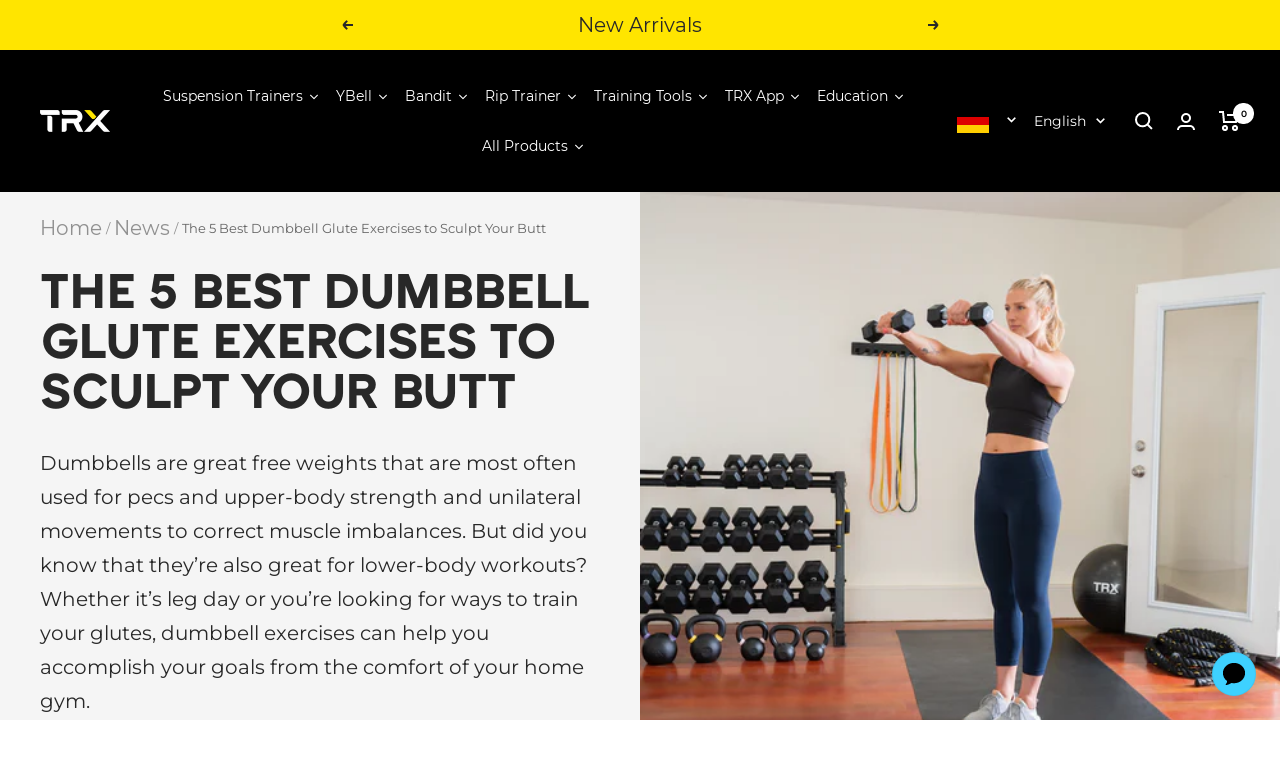

--- FILE ---
content_type: text/html; charset=utf-8
request_url: https://www.trxtraining.eu/en-de/blogs/news/the-5-best-dumbbell-glute-exercises-to-sculpt-your-butt
body_size: 66871
content:
















<script src="https://cdn.jsdelivr.net/npm/uuid@8.3.2/dist/umd/uuidv4.min.js"></script>

<script>
      
      let isMobile = /Mobi|Android/i.test(navigator.userAgent);
      let deviceType = isMobile ? "Mobile" : "Desktop";
      let browserName = navigator.userAgent.match(/(firefox|chrome|safari|edge(?!.+version)|trident(?=.+rv))\/?\s*(\d+)/i)[1];
      let fullBrowserVersion = navigator.userAgent.match(/(firefox|chrome|safari|edge(?!.+version)|trident(?=.+rv))\/?\s*(\d+(?:\.\d+)*)/i)[2];
      let osName = navigator.platform.match(/(Mac|Win|Linux)/i)[1];
      let osVersion = "";
      let osMatch = "";
      
      if (navigator.userAgent.match(/Windows/i)) {
        osMatch = navigator.userAgent.match(/Windows NT (\d+\.\d+)/i);
        if (osMatch) {
          osVersion = osMatch[1];
        };
      } else if (navigator.userAgent.match(/Macintosh/i)) {
        osMatch = navigator.userAgent.match(/Mac OS X (\d+)[_.](\d+)[_.]?(\d+)?/i);
        if (osMatch) {
          osVersion = osMatch[1] + '.' + osMatch[2] + (osMatch[3] ? '.' + osMatch[3] : '');
        };
      }
      else if (navigator.userAgent.match(/Linux/i)) {
        osMatch = navigator.userAgent.match(/\b(Debian|Ubuntu|Fedora|Red Hat|Gentoo|Linux Mint)\b.*?\b(\d+\.\d+)/i);
        if (osMatch) {
          osVersion = osMatch[2];
        };
      }else{
        osMatch = navigator.userAgent.match(/(iPod|iPhone|iPad|Android|webOS|BlackBerry|Windows Phone|IEMobile|Opera Mini)[\s\/]?([\d\.]*)/i);
        if (osMatch) {
          osVersion = osMatch[2] || "";
        };
      };
      
      var clientDetails = {
        browser: browserName,
        browser_version: fullBrowserVersion,
        device_category: "Browser",
        device_model: "none",
        operating_system: osName,
        operating_system_version: osVersion
      };

      var category = "Ecomm";
      var interaction = 'https://6xpm3aaysa.execute-api.us-west-2.amazonaws.com/prod/interactions';
      var apikey = "6bvZJVzZwblyaNUsG69hMrlOLTuE13vs3Iq3Hj00";
      
</script>









<!doctype html><html class="no-js" lang="en" dir="ltr">
  <head>
  
  <script>/* >> Heatmap.com :: Snippet << */(function (h,e,a,t,m,ap) { (h._heatmap_paq = []).push([ 'setTrackerUrl', (h.heatUrl = e) + a]); h.hErrorLogs=h.hErrorLogs || []; ap=t.createElement('script');  ap.src=h.heatUrl+'preprocessor.min.js?sid='+m;  ap.defer=true; t.head.appendChild(ap); ['error', 'unhandledrejection'].forEach(function (ty) {     h.addEventListener(ty, function (et) { h.hErrorLogs.push({ type: ty, event: et }); }); });})(window,'https://dashboard.heatmap.com/','heatmap.php',document,4068);</script>

    


<script>
   const subValue = {"id":7036657729625,"title":"On-Demand Monthly Subscription","handle":"trx-training-club-on-demand-monthly-subscription","description":"\u003cp data-mce-fragment=\"1\"\u003e\u003cspan data-mce-fragment=\"1\"\u003eFor £9.99 a month get unlimited access to\u003cstrong data-mce-fragment=\"1\"\u003e On-Demand\u003c\/strong\u003e TRX Training Workouts monthly. \u003c\/span\u003e\u003cspan data-mce-fragment=\"1\"\u003eThe TRX App offers a diverse range of options, including HIIT, mobility, yoga, pilates, and sport-specific training (such as running, cycling, golf, pickleball, tennis, and more). Whether you prefer a weekly program, seek added motivation, or want to customise your routine, the TRX App has you covered.\u003c\/span\u003e\u003c\/p\u003e\n\u003cul data-mce-fragment=\"1\"\u003e\n\u003cli data-mce-fragment=\"1\"\u003eGain unlimited access to a vast library of 1000+ On-Demand Videos\u003c\/li\u003e\n\u003cli data-mce-fragment=\"1\"\u003eStay engaged with your fitness journey as we regularly update our content with new On-Demand Exercises and Programs every month.\u003c\/li\u003e\n\u003cli data-mce-fragment=\"1\"\u003e\u003cspan data-mce-fragment=\"1\"\u003eStrength, mobility, yoga, HIIT, and bodyweight-only workouts\u003c\/span\u003e\u003c\/li\u003e\n\u003cli data-mce-fragment=\"1\"\u003e\u003cspan data-mce-fragment=\"1\"\u003eWork out at home or on the go\u003c\/span\u003e\u003c\/li\u003e\n\u003cli\u003e\u003cspan data-mce-fragment=\"1\"\u003eUpgrade to our annual subscription and save 17%\u003c\/span\u003e\u003c\/li\u003e\n\u003c\/ul\u003e","published_at":"2022-04-05T15:35:04-04:00","created_at":"2022-04-05T15:35:04-04:00","vendor":"TRX Training","type":"Fitness Subscriptions","tags":["Coupon Excluded","hide-affirm","Include in All Products Category","Production","Subscriptions"],"price":0,"price_min":0,"price_max":0,"available":true,"price_varies":false,"compare_at_price":0,"compare_at_price_min":0,"compare_at_price_max":0,"compare_at_price_varies":false,"variants":[{"id":39873644134489,"title":"Default Title","option1":"Default Title","option2":null,"option3":null,"sku":"SUBSCRIPTION1JPGLHIjER8DAkpQ61Rn3Iny","requires_shipping":false,"taxable":true,"featured_image":null,"available":true,"name":"On-Demand Monthly Subscription","public_title":null,"options":["Default Title"],"price":0,"weight":0,"compare_at_price":0,"inventory_management":null,"barcode":null,"requires_selling_plan":true,"selling_plan_allocations":[{"price_adjustments":[{"position":1,"price":0}],"price":0,"compare_at_price":0,"per_delivery_price":0,"selling_plan_id":710773047678,"selling_plan_group_id":"6aee499b8c496cfa673c1c491eed8c7211458994"}],"quantity_rule":{"min":1,"max":null,"increment":1}}],"images":["\/\/www.trxtraining.eu\/cdn\/shop\/files\/ODMonthly.png?v=1752698694","\/\/www.trxtraining.eu\/cdn\/shop\/files\/TRX1255_3962c615-9b83-4d3b-b3d8-4587200a9c0c.jpg?v=1755279699","\/\/www.trxtraining.eu\/cdn\/shop\/products\/2020-11-23_TRX_CS_D1_8737.jpg?v=1755279699","\/\/www.trxtraining.eu\/cdn\/shop\/files\/TTC-GroupTrainer_d78d9ebe-a00f-4bd1-a603-637d442f8d74.png?v=1755279699","\/\/www.trxtraining.eu\/cdn\/shop\/products\/RHP00669.jpg?v=1755279699"],"featured_image":"\/\/www.trxtraining.eu\/cdn\/shop\/files\/ODMonthly.png?v=1752698694","options":["Title"],"media":[{"alt":null,"id":49823165120849,"position":1,"preview_image":{"aspect_ratio":1.0,"height":1600,"width":1600,"src":"\/\/www.trxtraining.eu\/cdn\/shop\/files\/ODMonthly.png?v=1752698694"},"aspect_ratio":1.0,"height":1600,"media_type":"image","src":"\/\/www.trxtraining.eu\/cdn\/shop\/files\/ODMonthly.png?v=1752698694","width":1600},{"alt":null,"id":66856452817278,"position":2,"preview_image":{"aspect_ratio":1.0,"height":1200,"width":1200,"src":"\/\/www.trxtraining.eu\/cdn\/shop\/files\/TRX1255_3962c615-9b83-4d3b-b3d8-4587200a9c0c.jpg?v=1755279699"},"aspect_ratio":1.0,"height":1200,"media_type":"image","src":"\/\/www.trxtraining.eu\/cdn\/shop\/files\/TRX1255_3962c615-9b83-4d3b-b3d8-4587200a9c0c.jpg?v=1755279699","width":1200},{"alt":null,"id":66856452784510,"position":3,"preview_image":{"aspect_ratio":1.0,"height":1080,"width":1080,"src":"\/\/www.trxtraining.eu\/cdn\/shop\/files\/preview_images\/4ecc2418315c46cc923a6b3bb407b0d5.thumbnail.0000000000.jpg?v=1755279608"},"aspect_ratio":1.0,"duration":29350,"media_type":"video","sources":[{"format":"mp4","height":480,"mime_type":"video\/mp4","url":"\/\/www.trxtraining.eu\/cdn\/shop\/videos\/c\/vp\/4ecc2418315c46cc923a6b3bb407b0d5\/4ecc2418315c46cc923a6b3bb407b0d5.SD-480p-1.5Mbps-54975974.mp4?v=0","width":480},{"format":"mp4","height":1080,"mime_type":"video\/mp4","url":"\/\/www.trxtraining.eu\/cdn\/shop\/videos\/c\/vp\/4ecc2418315c46cc923a6b3bb407b0d5\/4ecc2418315c46cc923a6b3bb407b0d5.HD-1080p-7.2Mbps-54975974.mp4?v=0","width":1080},{"format":"mp4","height":720,"mime_type":"video\/mp4","url":"\/\/www.trxtraining.eu\/cdn\/shop\/videos\/c\/vp\/4ecc2418315c46cc923a6b3bb407b0d5\/4ecc2418315c46cc923a6b3bb407b0d5.HD-720p-4.5Mbps-54975974.mp4?v=0","width":720},{"format":"m3u8","height":1080,"mime_type":"application\/x-mpegURL","url":"\/\/www.trxtraining.eu\/cdn\/shop\/videos\/c\/vp\/4ecc2418315c46cc923a6b3bb407b0d5\/4ecc2418315c46cc923a6b3bb407b0d5.m3u8?v=0","width":1080}]},{"alt":null,"id":22947008905305,"position":4,"preview_image":{"aspect_ratio":1.0,"height":1465,"width":1465,"src":"\/\/www.trxtraining.eu\/cdn\/shop\/products\/2020-11-23_TRX_CS_D1_8737.jpg?v=1755279699"},"aspect_ratio":1.0,"height":1465,"media_type":"image","src":"\/\/www.trxtraining.eu\/cdn\/shop\/products\/2020-11-23_TRX_CS_D1_8737.jpg?v=1755279699","width":1465},{"alt":null,"id":50556920168785,"position":5,"preview_image":{"aspect_ratio":1.001,"height":1622,"width":1624,"src":"\/\/www.trxtraining.eu\/cdn\/shop\/files\/TTC-GroupTrainer_d78d9ebe-a00f-4bd1-a603-637d442f8d74.png?v=1755279699"},"aspect_ratio":1.001,"height":1622,"media_type":"image","src":"\/\/www.trxtraining.eu\/cdn\/shop\/files\/TTC-GroupTrainer_d78d9ebe-a00f-4bd1-a603-637d442f8d74.png?v=1755279699","width":1624},{"alt":null,"id":22947009429593,"position":6,"preview_image":{"aspect_ratio":1.0,"height":4000,"width":4000,"src":"\/\/www.trxtraining.eu\/cdn\/shop\/products\/RHP00669.jpg?v=1755279699"},"aspect_ratio":1.0,"height":4000,"media_type":"image","src":"\/\/www.trxtraining.eu\/cdn\/shop\/products\/RHP00669.jpg?v=1755279699","width":4000}],"requires_selling_plan":true,"selling_plan_groups":[{"id":"6aee499b8c496cfa673c1c491eed8c7211458994","name":"On Demand Monthly Subscription","options":[{"name":"Recharge Plan ID","position":1,"values":["4975157"]},{"name":"Order Frequency and Unit","position":2,"values":["30-day"]}],"selling_plans":[{"id":710773047678,"name":"Delivery every 30 days","description":null,"options":[{"name":"Recharge Plan ID","position":1,"value":"4975157"},{"name":"Order Frequency and Unit","position":2,"value":"30-day"}],"recurring_deliveries":true,"price_adjustments":[{"order_count":null,"position":1,"value_type":"percentage","value":0}],"checkout_charge":{"value_type":"percentage","value":100}}],"app_id":"294517"}],"content":"\u003cp data-mce-fragment=\"1\"\u003e\u003cspan data-mce-fragment=\"1\"\u003eFor £9.99 a month get unlimited access to\u003cstrong data-mce-fragment=\"1\"\u003e On-Demand\u003c\/strong\u003e TRX Training Workouts monthly. \u003c\/span\u003e\u003cspan data-mce-fragment=\"1\"\u003eThe TRX App offers a diverse range of options, including HIIT, mobility, yoga, pilates, and sport-specific training (such as running, cycling, golf, pickleball, tennis, and more). Whether you prefer a weekly program, seek added motivation, or want to customise your routine, the TRX App has you covered.\u003c\/span\u003e\u003c\/p\u003e\n\u003cul data-mce-fragment=\"1\"\u003e\n\u003cli data-mce-fragment=\"1\"\u003eGain unlimited access to a vast library of 1000+ On-Demand Videos\u003c\/li\u003e\n\u003cli data-mce-fragment=\"1\"\u003eStay engaged with your fitness journey as we regularly update our content with new On-Demand Exercises and Programs every month.\u003c\/li\u003e\n\u003cli data-mce-fragment=\"1\"\u003e\u003cspan data-mce-fragment=\"1\"\u003eStrength, mobility, yoga, HIIT, and bodyweight-only workouts\u003c\/span\u003e\u003c\/li\u003e\n\u003cli data-mce-fragment=\"1\"\u003e\u003cspan data-mce-fragment=\"1\"\u003eWork out at home or on the go\u003c\/span\u003e\u003c\/li\u003e\n\u003cli\u003e\u003cspan data-mce-fragment=\"1\"\u003eUpgrade to our annual subscription and save 17%\u003c\/span\u003e\u003c\/li\u003e\n\u003c\/ul\u003e"};
   const miniCartSub = {"id":7036657729625,"title":"On-Demand Monthly Subscription","handle":"trx-training-club-on-demand-monthly-subscription","description":"\u003cp data-mce-fragment=\"1\"\u003e\u003cspan data-mce-fragment=\"1\"\u003eFor £9.99 a month get unlimited access to\u003cstrong data-mce-fragment=\"1\"\u003e On-Demand\u003c\/strong\u003e TRX Training Workouts monthly. \u003c\/span\u003e\u003cspan data-mce-fragment=\"1\"\u003eThe TRX App offers a diverse range of options, including HIIT, mobility, yoga, pilates, and sport-specific training (such as running, cycling, golf, pickleball, tennis, and more). Whether you prefer a weekly program, seek added motivation, or want to customise your routine, the TRX App has you covered.\u003c\/span\u003e\u003c\/p\u003e\n\u003cul data-mce-fragment=\"1\"\u003e\n\u003cli data-mce-fragment=\"1\"\u003eGain unlimited access to a vast library of 1000+ On-Demand Videos\u003c\/li\u003e\n\u003cli data-mce-fragment=\"1\"\u003eStay engaged with your fitness journey as we regularly update our content with new On-Demand Exercises and Programs every month.\u003c\/li\u003e\n\u003cli data-mce-fragment=\"1\"\u003e\u003cspan data-mce-fragment=\"1\"\u003eStrength, mobility, yoga, HIIT, and bodyweight-only workouts\u003c\/span\u003e\u003c\/li\u003e\n\u003cli data-mce-fragment=\"1\"\u003e\u003cspan data-mce-fragment=\"1\"\u003eWork out at home or on the go\u003c\/span\u003e\u003c\/li\u003e\n\u003cli\u003e\u003cspan data-mce-fragment=\"1\"\u003eUpgrade to our annual subscription and save 17%\u003c\/span\u003e\u003c\/li\u003e\n\u003c\/ul\u003e","published_at":"2022-04-05T15:35:04-04:00","created_at":"2022-04-05T15:35:04-04:00","vendor":"TRX Training","type":"Fitness Subscriptions","tags":["Coupon Excluded","hide-affirm","Include in All Products Category","Production","Subscriptions"],"price":0,"price_min":0,"price_max":0,"available":true,"price_varies":false,"compare_at_price":0,"compare_at_price_min":0,"compare_at_price_max":0,"compare_at_price_varies":false,"variants":[{"id":39873644134489,"title":"Default Title","option1":"Default Title","option2":null,"option3":null,"sku":"SUBSCRIPTION1JPGLHIjER8DAkpQ61Rn3Iny","requires_shipping":false,"taxable":true,"featured_image":null,"available":true,"name":"On-Demand Monthly Subscription","public_title":null,"options":["Default Title"],"price":0,"weight":0,"compare_at_price":0,"inventory_management":null,"barcode":null,"requires_selling_plan":true,"selling_plan_allocations":[{"price_adjustments":[{"position":1,"price":0}],"price":0,"compare_at_price":0,"per_delivery_price":0,"selling_plan_id":710773047678,"selling_plan_group_id":"6aee499b8c496cfa673c1c491eed8c7211458994"}],"quantity_rule":{"min":1,"max":null,"increment":1}}],"images":["\/\/www.trxtraining.eu\/cdn\/shop\/files\/ODMonthly.png?v=1752698694","\/\/www.trxtraining.eu\/cdn\/shop\/files\/TRX1255_3962c615-9b83-4d3b-b3d8-4587200a9c0c.jpg?v=1755279699","\/\/www.trxtraining.eu\/cdn\/shop\/products\/2020-11-23_TRX_CS_D1_8737.jpg?v=1755279699","\/\/www.trxtraining.eu\/cdn\/shop\/files\/TTC-GroupTrainer_d78d9ebe-a00f-4bd1-a603-637d442f8d74.png?v=1755279699","\/\/www.trxtraining.eu\/cdn\/shop\/products\/RHP00669.jpg?v=1755279699"],"featured_image":"\/\/www.trxtraining.eu\/cdn\/shop\/files\/ODMonthly.png?v=1752698694","options":["Title"],"media":[{"alt":null,"id":49823165120849,"position":1,"preview_image":{"aspect_ratio":1.0,"height":1600,"width":1600,"src":"\/\/www.trxtraining.eu\/cdn\/shop\/files\/ODMonthly.png?v=1752698694"},"aspect_ratio":1.0,"height":1600,"media_type":"image","src":"\/\/www.trxtraining.eu\/cdn\/shop\/files\/ODMonthly.png?v=1752698694","width":1600},{"alt":null,"id":66856452817278,"position":2,"preview_image":{"aspect_ratio":1.0,"height":1200,"width":1200,"src":"\/\/www.trxtraining.eu\/cdn\/shop\/files\/TRX1255_3962c615-9b83-4d3b-b3d8-4587200a9c0c.jpg?v=1755279699"},"aspect_ratio":1.0,"height":1200,"media_type":"image","src":"\/\/www.trxtraining.eu\/cdn\/shop\/files\/TRX1255_3962c615-9b83-4d3b-b3d8-4587200a9c0c.jpg?v=1755279699","width":1200},{"alt":null,"id":66856452784510,"position":3,"preview_image":{"aspect_ratio":1.0,"height":1080,"width":1080,"src":"\/\/www.trxtraining.eu\/cdn\/shop\/files\/preview_images\/4ecc2418315c46cc923a6b3bb407b0d5.thumbnail.0000000000.jpg?v=1755279608"},"aspect_ratio":1.0,"duration":29350,"media_type":"video","sources":[{"format":"mp4","height":480,"mime_type":"video\/mp4","url":"\/\/www.trxtraining.eu\/cdn\/shop\/videos\/c\/vp\/4ecc2418315c46cc923a6b3bb407b0d5\/4ecc2418315c46cc923a6b3bb407b0d5.SD-480p-1.5Mbps-54975974.mp4?v=0","width":480},{"format":"mp4","height":1080,"mime_type":"video\/mp4","url":"\/\/www.trxtraining.eu\/cdn\/shop\/videos\/c\/vp\/4ecc2418315c46cc923a6b3bb407b0d5\/4ecc2418315c46cc923a6b3bb407b0d5.HD-1080p-7.2Mbps-54975974.mp4?v=0","width":1080},{"format":"mp4","height":720,"mime_type":"video\/mp4","url":"\/\/www.trxtraining.eu\/cdn\/shop\/videos\/c\/vp\/4ecc2418315c46cc923a6b3bb407b0d5\/4ecc2418315c46cc923a6b3bb407b0d5.HD-720p-4.5Mbps-54975974.mp4?v=0","width":720},{"format":"m3u8","height":1080,"mime_type":"application\/x-mpegURL","url":"\/\/www.trxtraining.eu\/cdn\/shop\/videos\/c\/vp\/4ecc2418315c46cc923a6b3bb407b0d5\/4ecc2418315c46cc923a6b3bb407b0d5.m3u8?v=0","width":1080}]},{"alt":null,"id":22947008905305,"position":4,"preview_image":{"aspect_ratio":1.0,"height":1465,"width":1465,"src":"\/\/www.trxtraining.eu\/cdn\/shop\/products\/2020-11-23_TRX_CS_D1_8737.jpg?v=1755279699"},"aspect_ratio":1.0,"height":1465,"media_type":"image","src":"\/\/www.trxtraining.eu\/cdn\/shop\/products\/2020-11-23_TRX_CS_D1_8737.jpg?v=1755279699","width":1465},{"alt":null,"id":50556920168785,"position":5,"preview_image":{"aspect_ratio":1.001,"height":1622,"width":1624,"src":"\/\/www.trxtraining.eu\/cdn\/shop\/files\/TTC-GroupTrainer_d78d9ebe-a00f-4bd1-a603-637d442f8d74.png?v=1755279699"},"aspect_ratio":1.001,"height":1622,"media_type":"image","src":"\/\/www.trxtraining.eu\/cdn\/shop\/files\/TTC-GroupTrainer_d78d9ebe-a00f-4bd1-a603-637d442f8d74.png?v=1755279699","width":1624},{"alt":null,"id":22947009429593,"position":6,"preview_image":{"aspect_ratio":1.0,"height":4000,"width":4000,"src":"\/\/www.trxtraining.eu\/cdn\/shop\/products\/RHP00669.jpg?v=1755279699"},"aspect_ratio":1.0,"height":4000,"media_type":"image","src":"\/\/www.trxtraining.eu\/cdn\/shop\/products\/RHP00669.jpg?v=1755279699","width":4000}],"requires_selling_plan":true,"selling_plan_groups":[{"id":"6aee499b8c496cfa673c1c491eed8c7211458994","name":"On Demand Monthly Subscription","options":[{"name":"Recharge Plan ID","position":1,"values":["4975157"]},{"name":"Order Frequency and Unit","position":2,"values":["30-day"]}],"selling_plans":[{"id":710773047678,"name":"Delivery every 30 days","description":null,"options":[{"name":"Recharge Plan ID","position":1,"value":"4975157"},{"name":"Order Frequency and Unit","position":2,"value":"30-day"}],"recurring_deliveries":true,"price_adjustments":[{"order_count":null,"position":1,"value_type":"percentage","value":0}],"checkout_charge":{"value_type":"percentage","value":100}}],"app_id":"294517"}],"content":"\u003cp data-mce-fragment=\"1\"\u003e\u003cspan data-mce-fragment=\"1\"\u003eFor £9.99 a month get unlimited access to\u003cstrong data-mce-fragment=\"1\"\u003e On-Demand\u003c\/strong\u003e TRX Training Workouts monthly. \u003c\/span\u003e\u003cspan data-mce-fragment=\"1\"\u003eThe TRX App offers a diverse range of options, including HIIT, mobility, yoga, pilates, and sport-specific training (such as running, cycling, golf, pickleball, tennis, and more). Whether you prefer a weekly program, seek added motivation, or want to customise your routine, the TRX App has you covered.\u003c\/span\u003e\u003c\/p\u003e\n\u003cul data-mce-fragment=\"1\"\u003e\n\u003cli data-mce-fragment=\"1\"\u003eGain unlimited access to a vast library of 1000+ On-Demand Videos\u003c\/li\u003e\n\u003cli data-mce-fragment=\"1\"\u003eStay engaged with your fitness journey as we regularly update our content with new On-Demand Exercises and Programs every month.\u003c\/li\u003e\n\u003cli data-mce-fragment=\"1\"\u003e\u003cspan data-mce-fragment=\"1\"\u003eStrength, mobility, yoga, HIIT, and bodyweight-only workouts\u003c\/span\u003e\u003c\/li\u003e\n\u003cli data-mce-fragment=\"1\"\u003e\u003cspan data-mce-fragment=\"1\"\u003eWork out at home or on the go\u003c\/span\u003e\u003c\/li\u003e\n\u003cli\u003e\u003cspan data-mce-fragment=\"1\"\u003eUpgrade to our annual subscription and save 17%\u003c\/span\u003e\u003c\/li\u003e\n\u003c\/ul\u003e"};

   if(subValue.variants && subValue.variants.length > 0) {
    const variant = subValue.variants[0];
    const selling_plan_id = variant.selling_plan_allocations[0].selling_plan_id;

    const miniCartVariant = miniCartSub.variants[0];
    const miniCartSellingPlanId = miniCartVariant.selling_plan_allocations[0].selling_plan_id;

    window.__ADDON_PRODUCT__ =
    {
       id: variant.id, 
       selling_plan_id,
       miniCartVariant: miniCartVariant.id,
       miniCartSellingPlanId,
       copies: {
         autoAddMainCopyHtml: "\u003cdiv class=\"metafield-rich_text_field\"\u003e\u003cp\u003eStream over 1,000 workouts on the TRX App™ FREE for 30 days. Just £9.99\/month after that. Cancel anytime.\u003c\/p\u003e\u003c\/div\u003e",
         mainCopyHtml: "\u003cdiv class=\"metafield-rich_text_field\"\u003e\u003cp\u003eExpert-led workouts on the TRX App™ to make the most of your purchase. Just £9.99\/month after. Cancel anytime.\u003c\/p\u003e\u003c\/div\u003e",
         miniCartMainCopyHtml: "\u003cdiv class=\"metafield-rich_text_field\"\u003e\u003cp\u003eExpert-led workouts to make the most of your purchase. Streaming 24\/7.\u003c\/p\u003e\u003c\/div\u003e",


         autoAddMainCopyText: "Stream over 1,000 workouts on the TRX App™ FREE for 30 days. Just £9.99\/month after that. Cancel anytime.",
         mainCopyText: "Expert-led workouts on the TRX App™ to make the most of your purchase. Just £9.99\/month after. Cancel anytime.",
         miniCartMainCopyText: "Expert-led workouts to make the most of your purchase. Streaming 24\/7.",


         toggleLabel: "FREE 30-Day Trial with Purchase",
         autoAddToggleLabelV2: "TRX APP™ Included FREE",
         toolTipCopy: "£9.99\/month after a 30-day trial. Cancel anytime.",
         miniCartToolTipCopy: "£9.99\/month after a 30-day trial. Cancel anytime."
       }
    }
  }
</script>

    <script>
    function getAnonId() {
      if (typeof localStorage !== 'undefined' && localStorage.getItem('anonId')) {
        var anonId = localStorage.getItem('anonId');
      } else {
        fetch('https://6xpm3aaysa.execute-api.us-west-2.amazonaws.com/prod/auth/jwt')
          .then(function(response) {
            if (response.ok) {
              return response.json();
            } else {
              throw new Error('An error occurred while fetching the anonId.', response);
            }
          })
          .then(function(data) {
            if (typeof localStorage !== 'undefined') {
              localStorage.setItem('anonId', data.body);
            }
            var anonId = data.body;
          })
          .catch(function(error) {
            console.error('An error occurred during the fetch request:', error);
          });
      }
    }
    getAnonId();
</script>
    

    <script src="https://unpkg.com/@dotlottie/player-component@2.7.12/dist/dotlottie-player.mjs" type="module"></script>
    
    <script>
      window.dataLayer = window.dataLayer || [];
      window.dataLayer.push({
        'event': 'pageView',
        'id': uuidv4(),
        'uid':  localStorage.getItem('lr-user-uid') || "null",
        'details': {},
        'anonId': localStorage.getItem('anonId'),
        'navigator': {"source":deviceType, "clientDetails": clientDetails},
        'pageView': {"type":'article', "path" :'/en-de/blogs/news/the-5-best-dumbbell-glute-exercises-to-sculpt-your-butt'},
        'category': category,
        'interaction': interaction,
        'apikey': apikey,
      });
    </script>
   
     

  
  <script>
  function getEnv () {
    var previewMode = false

    

    if (previewMode === true) {
      env = 'development';
    } else if (/localhost|trx\.dev/.test(window.location.host)) {
      env = 'development';
    } else if (/127.0.0.1/.test(window.location.host)) {
      env = 'development';
    } else {
      env = 'production';
    }

    return env

  }

  async function updateWithFeatureFlag() {
    try {
      const featureFlagStatus = await window.getFeaturedFlagStatus("TP-2560-autoadd-cart-subscriptions-EU", getEnv());
      const cartWithSubs = await window.cartHasSubs();
      
      const product = null;
      const productTags = product ? product.tags : [];
      window.featuredFlag = window.featuredFlag || {};
      window.cartWithSubs = false;
      window.featuredFlag.autoAdd = featureFlagStatus;
      window.cartWithSubs = cartWithSubs;


      if(window.toggleOnSubButton && featureFlagStatus && productTags.includes("Auto-Add") && !cartWithSubs){
        window.toggleOnSubButton(null);
        logDatadog(`auto-add-sub-to-cart-widget.liquid success; Toggle on subscription`);
      }
      logDatadog(`auto-add-sub-to-cart-widget.liquid success; featureFlagStatus: ${featureFlagStatus}`);
      logDatadog(`auto-add-sub-to-cart-widget.liquid success; cartWithSubs: ${cartWithSubs}`);
      logDatadog(`auto-add-sub-to-cart-widget.liquid success; productTags.includes("Auto-Add"): ${productTags.includes("Auto-Add")}`);

    } catch (error) {
      logDatadog(`auto-add-sub-to-cart-widget.liquid error; script error; An error has occurred checking feature flag TP-2560-autoadd-cart-subscriptions: ${error}`);
    }
  }

  document.addEventListener('DOMContentLoaded', function () {

    updateWithFeatureFlag();
  });
</script>


<script>
    window.discountFactor = 100
</script><script src="https://www.googleoptimize.com/optimize.js?id=OPT-KVCTPCZ"></script>
  <script>
  function getEnv () {
    var previewMode = false

    

    if (previewMode === true) {
      env = 'development';
    } else if (/localhost|trx\.dev/.test(window.location.host)) {
      env = 'development';
    } else if (/127.0.0.1/.test(window.location.host)) {
      env = 'development';
    } else {
      env = 'production';
    }

    return env

  }
  (function(h,o,u,n,d) {
    h=h[d]=h[d]||{q:[],onReady:function(c){h.q.push(c)}}
    d=o.createElement(u);d.async=1;d.src=n
    n=o.getElementsByTagName(u)[0];n.parentNode.insertBefore(d,n)
  })(window,document,'script','https://www.datadoghq-browser-agent.com/datadog-logs-v3.js','DD_LOGS')

  DD_LOGS.onReady(function() {
    DD_LOGS.init({
      clientToken: 'pub10651b8e165eec80dad07dad1fafbff9',
      env: getEnv(),
      forwardErrorsToLogs: true,
      sampleRate: 100,
      service: 'trxtraining/shopify_store'
    })

    // sample datadog call
    window.DD_LOGS && DD_LOGS.logger.info('datadog init')
  })
</script>

  <script>
  var GTM_FETCHED_COOKIE_NAME_CUSTOMEREMAIL = 'GTM_FETCHED_COOKIE_NAME_CUSTOMEREMAIL'
  var GTM_FETCHED_COOKIE_NAME_ISSUBSCRIBER = 'GTM_FETCHED_COOKIE_NAME_ISSUBSCRIBER'

  function logDatadog(message) {
    window.DD_LOGS && window.DD_LOGS.onReady(function() {
      try {
        window.DD_LOGS.logger.info(message);
      } catch (e) {
        console.log('error logging datadog in product-form.liquid');
      }
    })
  }

  function setCookie(name,value,days) {
    var expires = "";
    if (days) {
        var date = new Date();
        date.setTime(date.getTime() + (days*24*60*60*1000));
        expires = "; expires=" + date.toUTCString();
    }
    document.cookie = name + "=" + (value || "")  + expires + "; path=/";
  }

  function getCookie(name) {
    var nameEQ = name + "=";
    var ca = document.cookie.split(';');
    for(var i=0;i < ca.length;i++) {
        var c = ca[i];
        while (c.charAt(0)==' ') c = c.substring(1,c.length);
        if (c.indexOf(nameEQ) == 0) return c.substring(nameEQ.length,c.length);
    }
    return null;
  }

  function eraseCookie(name) {
    document.cookie = name +'=; Path=/; Expires=Thu, 01 Jan 1970 00:00:01 GMT;';
  }

  var isCommercialCustomer = false;
  var isRechargeSubscriber = false;function handleTTCCustomerTag (customerId, subscriptionData) {
    if (!customerId) {
      logDatadog(' handleTTCCustomerTag; !customerId')
      return
    }

    var requestOptions = {
      method: 'PUT',
      headers: { 'Content-Type': 'application/json' },
      body: JSON.stringify({
        is_eu: true,
        customer_id: customerId,
        subscription_data: subscriptionData
      })
    };

    var url = 'https://trx-carabiner.herokuapp.com/api/v1/customer'

    fetch(url, requestOptions)
      .then(function(response) { return response.json(); })
      .then(function(data) {
        console.log('handleTTCCustomerTag', { data })
      })
  }

  var customerEmail = null;
  var customerId = null;
  var isLoggedIn = !!customerEmail && !!customerId;

  if (isCommercialCustomer) {
    datalayer = window.dataLayer || [];
    window.dataLayer.push({'event' : 'dl_customer_type', 'customer_type': 'Commercial' })

    function handleGetCommercialUser() {
      // if user is logged in
      if (customerEmail) {
        // if already cookied, read gtm values from cookies
        if (getCookie(GTM_FETCHED_COOKIE_NAME_CUSTOMEREMAIL) === customerEmail && customerEmail !== null) {
          logDatadog('gtm-datalayer-customer; getCookie(GTM_FETCHED_COOKIE_NAME_CUSTOMEREMAIL) === customerEmail')
          return;
        }

        // if user is logged in as email that doesnt match cookies, delete old cookies.
        if (getCookie(GTM_FETCHED_COOKIE_NAME_CUSTOMEREMAIL) !== customerEmail && customerEmail !== null) {
          eraseCookie(GTM_FETCHED_COOKIE_NAME_ISSUBSCRIBER);
          eraseCookie(GTM_FETCHED_COOKIE_NAME_CUSTOMEREMAIL);
        }

        logDatadog('gtm-datalayer-customer; fetch attempt')

        // fetch user data
        fetch(`https://trx-carabiner.herokuapp.com/api/v1/customer?email=${encodeURIComponent(customerEmail)}`)
          .then(function(response) { return response.json(); })
          .then(function(data) {
            // set user email cookie
            setCookie(GTM_FETCHED_COOKIE_NAME_CUSTOMEREMAIL, customerEmail, 1);
            logDatadog('gtm-datalayer-customer; fetch then')

            if (isLoggedIn) {
              handleTTCCustomerTag(customerId, data.subscription_data)
            }
          })
      }
    }

    handleGetCommercialUser()
  } else {
    function handleGetUser () {
      if (!customerEmail) {
        customerEmail = null;
      }

      logDatadog('gtm-datalayer-customer; customerEmail')

      // if user is logged in
      if (customerEmail) {
        // if already cookied, read gtm values from cookies
        if (getCookie(GTM_FETCHED_COOKIE_NAME_CUSTOMEREMAIL) === customerEmail && customerEmail !== null) {
          logDatadog('gtm-datalayer-customer; getCookie(GTM_FETCHED_COOKIE_NAME_CUSTOMEREMAIL) === customerEmail')

          if (getCookie(GTM_FETCHED_COOKIE_NAME_ISSUBSCRIBER)) {
            window.dataLayer = window.dataLayer || [];
            window.dataLayer.push({'event' : 'dl_customer_type', 'customer_type': 'Active Subscriber' })
          }

          return;
        }

        // if user is logged in as email that doesnt match cookies, delete old cookies.
        if (getCookie(GTM_FETCHED_COOKIE_NAME_CUSTOMEREMAIL) !== customerEmail && customerEmail !== null) {
          eraseCookie(GTM_FETCHED_COOKIE_NAME_ISSUBSCRIBER);
          eraseCookie(GTM_FETCHED_COOKIE_NAME_CUSTOMEREMAIL);
        }

        logDatadog('gtm-datalayer-customer; fetch attempt')

        // fetch user data
        fetch(`https://trx-carabiner.herokuapp.com/api/v1/customer?email=${encodeURIComponent(customerEmail)}`)
          .then(function(response) { return response.json(); })
          .then(function(data) {
            // set user email cookie
            setCookie(GTM_FETCHED_COOKIE_NAME_CUSTOMEREMAIL, customerEmail, 1);
            logDatadog('gtm-datalayer-customer; fetch then')

            console.log({ data });

            // determine if user is subscriber
            var is_subscriber = data && data.subscription_data && data.subscription_data.is_subscriber === true;

            // if subscriber
            // cookie and update gtm
            if (is_subscriber) {
              logDatadog('gtm-datalayer-customer; is_subscriber && is_stripe_or_revcat_subscriber')
              setCookie(GTM_FETCHED_COOKIE_NAME_ISSUBSCRIBER, true, 1);
              window.dataLayer = window.dataLayer || [];
              window.dataLayer.push({'event' : 'dl_customer_type', 'customer_type': 'Active Subscriber' })
            }

            if (isLoggedIn) {
              handleTTCCustomerTag(customerId, data.subscription_data)
            }
          })
      }
    };
    handleGetUser();
  }


</script>

<script type="text/javascript">(function(i,s,o,g,r,a,m) { i['JebbitObject']={};i[r]=i[r]||function(){(i[r].q=i[r].q||[]).push(arguments)}; a=s.createElement(o),m=s.getElementsByTagName(o)[0];a.async=1;a.src=g; m.parentNode.insertBefore(a,m); })(window,document,'script','https://js.jebbit.com/companion/v1/widget.js','jebbit'); window.jebbit('init', '9a0b7c1d-ca91-4917-80db-a586ad6cb478');</script>
 
    <meta charset="utf-8">
    <meta name="viewport" content="width=device-width, initial-scale=1.0, height=device-height, minimum-scale=1.0, maximum-scale=1.0">
    <meta name="theme-color" content="#000000">

    <title>The 5 Best Dumbbell Glute Exercises to Sculpt Your Butt</title>

      <script type="text/javascript">
  document.addEventListener('DOMContentLoaded', function() {
    var old_markets = ["/en-de", "/"]
    if (old_markets.includes(window.location.pathname)) {
      window.location.replace("/en-gb");
    }
  });
</script><meta name="description" content="Dumbbells are great free weights that are most often used for pecs and upper-body strength and unilateral movements to correct muscle imbalances. But did you know that they’re also great for lower-body workouts? Whether it’s leg day or you’re looking for ways to train your glutes, dumbbell exercises can help you accomp"><link rel="canonical" href="https://www.trxtraining.eu/en-de/blogs/news/the-5-best-dumbbell-glute-exercises-to-sculpt-your-butt"><link rel="shortcut icon" href="//www.trxtraining.eu/cdn/shop/files/1024x1024_trx_96x96.png?v=1689716599" type="image/png"><link rel="preconnect" href="https://cdn.shopify.com">
    <link rel="dns-prefetch" href="https://productreviews.shopifycdn.com"><link rel="preconnect" href="https://fonts.shopifycdn.com" crossorigin><link rel="preload" as="style" href="//www.trxtraining.eu/cdn/shop/t/3/assets/theme.css?v=167970472533795942131763561044">
    <link rel="preload" as="script" href="//www.trxtraining.eu/cdn/shop/t/3/assets/vendor.js?v=31715688253868339281648661278">
    <link rel="preload" as="script" href="//www.trxtraining.eu/cdn/shop/t/3/assets/theme.js?v=151357153791780422141765833662"><meta property="og:type" content="article">
  <meta property="og:title" content="The 5 Best Dumbbell Glute Exercises to Sculpt Your Butt"><meta property="og:image" content="http://www.trxtraining.eu/cdn/shop/articles/Screenshot_2024-06-25_at_17.22.26.png?v=1719332561">
  <meta property="og:image:secure_url" content="https://www.trxtraining.eu/cdn/shop/articles/Screenshot_2024-06-25_at_17.22.26.png?v=1719332561">
  <meta property="og:image:width" content="1325">
  <meta property="og:image:height" content="884"><meta property="og:description" content="Dumbbells are great free weights that are most often used for pecs and upper-body strength and unilateral movements to correct muscle imbalances. But did you know that they’re also great for lower-body workouts? Whether it’s leg day or you’re looking for ways to train your glutes, dumbbell exercises can help you accomp"><meta property="og:url" content="https://www.trxtraining.eu/en-de/blogs/news/the-5-best-dumbbell-glute-exercises-to-sculpt-your-butt">
<meta property="og:site_name" content="TRX Training - Europe"><meta name="twitter:card" content="summary"><meta name="twitter:title" content="The 5 Best Dumbbell Glute Exercises to Sculpt Your Butt">
  <meta name="twitter:description" content="Dumbbells are great free weights that are most often used for pecs and upper-body strength and unilateral movements to correct muscle imbalances. But did you know that they’re also great for lower-body workouts? Whether it’s leg day or you’re looking for ways to train your glutes, dumbbell exercises can help you accomplish your goals from the comfort of your home gym."><meta name="twitter:image" content="https://www.trxtraining.eu/cdn/shop/articles/Screenshot_2024-06-25_at_17.22.26_1200x1200_crop_center.png?v=1719332561">
  <meta name="twitter:image:alt" content="The 5 Best Dumbbell Glute Exercises to Sculpt Your Butt">
    
  <script type="application/ld+json">
  {
    "@context": "https://schema.org",
    "@type": "BlogPosting",
    "mainEntityOfPage": "/en-de/blogs/news/the-5-best-dumbbell-glute-exercises-to-sculpt-your-butt",
    "articleSection": "News",
    "keywords": "",
    "headline": "The 5 Best Dumbbell Glute Exercises to Sculpt Your Butt",
    "description": "Dumbbells are great free weights that are most often used for pecs and upper-body strength and unilateral movements to correct muscle imbalances. But did you...",
    "dateCreated": "2024-06-25T12:18:37",
    "datePublished": "2024-06-25T12:18:46",
    "dateModified": "2024-06-25T12:18:46",
    "image": {
      "@type": "ImageObject",
      "url": "https://www.trxtraining.eu/cdn/shop/articles/Screenshot_2024-06-25_at_17.22.26_1024x.png?v=1719332561",
      "image": "https://www.trxtraining.eu/cdn/shop/articles/Screenshot_2024-06-25_at_17.22.26_1024x.png?v=1719332561",
      "name": "The 5 Best Dumbbell Glute Exercises to Sculpt Your Butt",
      "width": "1024",
      "height": "1024"
    },
    "author": {
      "@type": "Person",
      "name": "Aleksandra Vicentijevic",
      "givenName": "Aleksandra",
      "familyName": "Vicentijevic"
    },
    "publisher": {
      "@type": "Organization",
      "name": "TRX Training - Europe"
    },
    "commentCount": 0,
    "comment": []
  }
  </script>



  <script type="application/ld+json">
  {
    "@context": "https://schema.org",
    "@type": "BreadcrumbList",
  "itemListElement": [{
      "@type": "ListItem",
      "position": 1,
      "name": "Home",
      "item": "https://www.trxtraining.eu"
    },{
          "@type": "ListItem",
          "position": 2,
          "name": "News",
          "item": "https://www.trxtraining.eu/en-de/blogs/news"
        }, {
          "@type": "ListItem",
          "position": 3,
          "name": "News",
          "item": "https://www.trxtraining.eu/en-de/blogs/news/the-5-best-dumbbell-glute-exercises-to-sculpt-your-butt"
        }]
  }
  </script>

    <link rel="preload" href="//www.trxtraining.eu/cdn/fonts/montserrat/montserrat_n7.3c434e22befd5c18a6b4afadb1e3d77c128c7939.woff2" as="font" type="font/woff2" crossorigin><link rel="preload" href="//www.trxtraining.eu/cdn/fonts/montserrat/montserrat_n4.81949fa0ac9fd2021e16436151e8eaa539321637.woff2" as="font" type="font/woff2" crossorigin><style>
  /* Typography (heading) */
  @font-face {
  font-family: Montserrat;
  font-weight: 700;
  font-style: normal;
  font-display: swap;
  src: url("//www.trxtraining.eu/cdn/fonts/montserrat/montserrat_n7.3c434e22befd5c18a6b4afadb1e3d77c128c7939.woff2") format("woff2"),
       url("//www.trxtraining.eu/cdn/fonts/montserrat/montserrat_n7.5d9fa6e2cae713c8fb539a9876489d86207fe957.woff") format("woff");
}

@font-face {
  font-family: Montserrat;
  font-weight: 700;
  font-style: italic;
  font-display: swap;
  src: url("//www.trxtraining.eu/cdn/fonts/montserrat/montserrat_i7.a0d4a463df4f146567d871890ffb3c80408e7732.woff2") format("woff2"),
       url("//www.trxtraining.eu/cdn/fonts/montserrat/montserrat_i7.f6ec9f2a0681acc6f8152c40921d2a4d2e1a2c78.woff") format("woff");
}

/* Typography (body) */
  @font-face {
  font-family: Montserrat;
  font-weight: 400;
  font-style: normal;
  font-display: swap;
  src: url("//www.trxtraining.eu/cdn/fonts/montserrat/montserrat_n4.81949fa0ac9fd2021e16436151e8eaa539321637.woff2") format("woff2"),
       url("//www.trxtraining.eu/cdn/fonts/montserrat/montserrat_n4.a6c632ca7b62da89c3594789ba828388aac693fe.woff") format("woff");
}

@font-face {
  font-family: Montserrat;
  font-weight: 400;
  font-style: italic;
  font-display: swap;
  src: url("//www.trxtraining.eu/cdn/fonts/montserrat/montserrat_i4.5a4ea298b4789e064f62a29aafc18d41f09ae59b.woff2") format("woff2"),
       url("//www.trxtraining.eu/cdn/fonts/montserrat/montserrat_i4.072b5869c5e0ed5b9d2021e4c2af132e16681ad2.woff") format("woff");
}

@font-face {
  font-family: Montserrat;
  font-weight: 600;
  font-style: normal;
  font-display: swap;
  src: url("//www.trxtraining.eu/cdn/fonts/montserrat/montserrat_n6.1326b3e84230700ef15b3a29fb520639977513e0.woff2") format("woff2"),
       url("//www.trxtraining.eu/cdn/fonts/montserrat/montserrat_n6.652f051080eb14192330daceed8cd53dfdc5ead9.woff") format("woff");
}

@font-face {
  font-family: Montserrat;
  font-weight: 600;
  font-style: italic;
  font-display: swap;
  src: url("//www.trxtraining.eu/cdn/fonts/montserrat/montserrat_i6.e90155dd2f004112a61c0322d66d1f59dadfa84b.woff2") format("woff2"),
       url("//www.trxtraining.eu/cdn/fonts/montserrat/montserrat_i6.41470518d8e9d7f1bcdd29a447c2397e5393943f.woff") format("woff");
}

:root {--heading-color: 40, 40, 40;
    --text-color: 40, 40, 40;
    --background: 255, 255, 255;
    --secondary-background: 245, 245, 245;
    --border-color: 223, 223, 223;
    --border-color-darker: 169, 169, 169;
    --success-color: 46, 158, 123;
    --success-background: 213, 236, 229;
    --error-color: 222, 42, 42;
    --error-background: 253, 240, 240;
    --primary-button-background: 255, 229, 0;
    --primary-button-text-color: 0, 0, 0;
    --secondary-button-background: 255, 229, 0;
    --secondary-button-text-color: 40, 40, 40;
    --product-star-rating: 246, 164, 41;
    --product-on-sale-accent: 222, 42, 42;
    --product-sold-out-accent: 111, 113, 155;
    --product-custom-label-background: 64, 93, 230;
    --product-custom-label-text-color: 255, 255, 255;
    --product-custom-label-2-background: 255, 229, 0;
    --product-custom-label-2-text-color: 0, 0, 0;
    --product-low-stock-text-color: 222, 42, 42;
    --product-in-stock-text-color: 46, 158, 123;
    --loading-bar-background: 40, 40, 40;

    /* We duplicate some "base" colors as root colors, which is useful to use on drawer elements or popover without. Those should not be overridden to avoid issues */
    --root-heading-color: 40, 40, 40;
    --root-text-color: 40, 40, 40;
    --root-background: 255, 255, 255;
    --root-border-color: 223, 223, 223;
    --root-primary-button-background: 255, 229, 0;
    --root-primary-button-text-color: 0, 0, 0;

    --base-font-size: 15px;
    --heading-font-family: Montserrat, sans-serif;
    --heading-font-weight: 700;
    --heading-font-style: normal;
    --heading-text-transform: uppercase;
    --text-font-family: Montserrat, sans-serif;
    --text-font-weight: 400;
    --text-font-style: normal;
    --text-font-bold-weight: 600;

    /* Typography (font size) */
    --heading-xxsmall-font-size: 11px;
    --heading-xsmall-font-size: 11px;
    --heading-small-font-size: 13px;
    --heading-large-font-size: 40px;
    --heading-h1-font-size: 40px;
    --heading-h2-font-size: 32px;
    --heading-h3-font-size: 28px;
    --heading-h4-font-size: 26px;
    --heading-h5-font-size: 22px;
    --heading-h6-font-size: 18px;

    /* Control the look and feel of the theme by changing radius of various elements */
    --button-border-radius: 0px;
    --block-border-radius: 0px;
    --block-border-radius-reduced: 0px;
    --color-swatch-border-radius: 0px;

    /* Button size */
    --button-height: 48px;
    --button-small-height: 40px;

    /* Form related */
    --form-input-field-height: 48px;
    --form-input-gap: 16px;
    --form-submit-margin: 24px;

    /* Product listing related variables */
    --product-list-block-spacing: 32px;

    /* Video related */
    --play-button-background: 255, 255, 255;
    --play-button-arrow: 40, 40, 40;

    /* RTL support */
    --transform-logical-flip: 1;
    --transform-origin-start: left;
    --transform-origin-end: right;

    /* Other */
    --zoom-cursor-svg-url: url(//www.trxtraining.eu/cdn/shop/t/3/assets/zoom-cursor.svg?v=39908859784506347231648661288);
    --arrow-right-svg-url: url(//www.trxtraining.eu/cdn/shop/t/3/assets/arrow-right.svg?v=40046868119262634591648661289);
    --arrow-left-svg-url: url(//www.trxtraining.eu/cdn/shop/t/3/assets/arrow-left.svg?v=158856395986752206651648661288);

    /* Some useful variables that we can reuse in our CSS. Some explanation are needed for some of them:
       - container-max-width-minus-gutters: represents the container max width without the edge gutters
       - container-outer-width: considering the screen width, represent all the space outside the container
       - container-outer-margin: same as container-outer-width but get set to 0 inside a container
       - container-inner-width: the effective space inside the container (minus gutters)
       - grid-column-width: represents the width of a single column of the grid
       - vertical-breather: this is a variable that defines the global "spacing" between sections, and inside the section
                            to create some "breath" and minimum spacing
     */
    --container-max-width: 1600px;
    --container-gutter: 24px;
    --container-max-width-minus-gutters: calc(var(--container-max-width) - (var(--container-gutter)) * 2);
    --container-outer-width: max(calc((100vw - var(--container-max-width-minus-gutters)) / 2), var(--container-gutter));
    --container-outer-margin: var(--container-outer-width);
    --container-inner-width: calc(100vw - var(--container-outer-width) * 2);

    --grid-column-count: 10;
    --grid-gap: 24px;
    --grid-column-width: calc((100vw - var(--container-outer-width) * 2 - var(--grid-gap) * (var(--grid-column-count) - 1)) / var(--grid-column-count));

    --vertical-breather: 48px;
    --vertical-breather-tight: 48px;

    /* Shopify related variables */
    --payment-terms-background-color: #ffffff;
  }

  @media screen and (min-width: 741px) {
    :root {
      --container-gutter: 40px;
      --grid-column-count: 20;
      --vertical-breather: 64px;
      --vertical-breather-tight: 64px;

      /* Typography (font size) */
      --heading-xsmall-font-size: 13px;
      --heading-small-font-size: 14px;
      --heading-large-font-size: 58px;
      --heading-h1-font-size: 58px;
      --heading-h2-font-size: 44px;
      --heading-h3-font-size: 36px;
      --heading-h4-font-size: 28px;
      --heading-h5-font-size: 22px;
      --heading-h6-font-size: 20px;

      /* Form related */
      --form-input-field-height: 52px;
      --form-submit-margin: 32px;

      /* Button size */
      --button-height: 52px;
      --button-small-height: 44px;
    }
  }

  @media screen and (min-width: 1200px) {
    :root {
      --vertical-breather: 80px;
      --vertical-breather-tight: 64px;
      --product-list-block-spacing: 48px;

      /* Typography */
      --heading-large-font-size: 72px;
      --heading-h1-font-size: 62px;
      --heading-h2-font-size: 54px;
      --heading-h3-font-size: 40px;
      --heading-h4-font-size: 34px;
      --heading-h5-font-size: 26px;
      --heading-h6-font-size: 18px;
    }
  }

  @media screen and (min-width: 1600px) {
    :root {
      --vertical-breather: 90px;
      --vertical-breather-tight: 64px;
    }
  }
</style>
    <script>
  // This allows to expose several variables to the global scope, to be used in scripts
  window.themeVariables = {
    settings: {
      direction: "ltr",
      pageType: "article",
      cartCount: 0,
      moneyFormat: "€{{ amount_with_period_and_space_separator }}",
      moneyWithCurrencyFormat: "€{{ amount_with_period_and_space_separator }} EUR",
      showVendor: false,
      discountMode: "saving",
      currencyCodeEnabled: false,
      searchMode: "product,article,collection",
      searchUnavailableProducts: "last",
      cartType: "drawer",
      cartCurrency: "EUR",
      mobileZoomFactor: 2.5
    },

    routes: {
      host: "www.trxtraining.eu",
      rootUrl: "\/en-de",
      rootUrlWithoutSlash: "\/en-de",
      cartUrl: "\/en-de\/cart",
      cartAddUrl: "\/en-de\/cart\/add",
      cartChangeUrl: "\/en-de\/cart\/change",
      searchUrl: "\/en-de\/search",
      predictiveSearchUrl: "\/en-de\/search\/suggest",
      productRecommendationsUrl: "\/en-de\/recommendations\/products"
    },

    strings: {
      accessibilityDelete: "Delete",
      accessibilityClose: "Close",
      collectionSoldOut: "Sold out",
      collectionDiscount: "Save @savings@",
      productSalePrice: "Sale price",
      productRegularPrice: "Regular price",
      productFormUnavailable: "Unavailable",
      productFormSoldOut: "Sold out",
      productFormPreOrder: "Pre-order",
      productFormAddToCart: "Add to cart",
      searchNoResults: "No results could be found.",
      searchNewSearch: "New search",
      searchProducts: "Products",
      searchArticles: "Blog",
      searchPages: "Pages",
      searchCollections: "Collections",
      cartViewCart: "View cart",
      cartItemAdded: "Item added to your cart!",
      cartItemAddedShort: "Added to your cart!",
      cartAddOrderNote: "Add order note",
      cartEditOrderNote: "Edit order note",
      shippingEstimatorNoResults: "Sorry, we do not ship to your address.",
      shippingEstimatorOneResult: "There is one shipping rate for your address:",
      shippingEstimatorMultipleResults: "There are several shipping rates for your address:",
      shippingEstimatorError: "One or more error occurred while retrieving shipping rates:"
    },

    libs: {
      flickity: "\/\/www.trxtraining.eu\/cdn\/shop\/t\/3\/assets\/flickity.js?v=7371222024733052561648661278",
      photoswipe: "\/\/www.trxtraining.eu\/cdn\/shop\/t\/3\/assets\/photoswipe.js?v=132268647426145925301648661278",
      qrCode: "\/\/www.trxtraining.eu\/cdn\/shopifycloud\/storefront\/assets\/themes_support\/vendor\/qrcode-3f2b403b.js"
    },

    breakpoints: {
      phone: 'screen and (max-width: 740px)',
      tablet: 'screen and (min-width: 741px) and (max-width: 999px)',
      tabletAndUp: 'screen and (min-width: 741px)',
      pocket: 'screen and (max-width: 999px)',
      lap: 'screen and (min-width: 1000px) and (max-width: 1199px)',
      lapAndUp: 'screen and (min-width: 1000px)',
      desktop: 'screen and (min-width: 1200px)',
      wide: 'screen and (min-width: 1400px)'
    }
  };

  if ('noModule' in HTMLScriptElement.prototype) {
    // Old browsers (like IE) that does not support module will be considered as if not executing JS at all
    document.documentElement.className = document.documentElement.className.replace('no-js', 'js');

    requestAnimationFrame(() => {
      const viewportHeight = (window.visualViewport ? window.visualViewport.height : document.documentElement.clientHeight);
      document.documentElement.style.setProperty('--window-height',viewportHeight + 'px');
    });
  }</script>

    
    <script>
      var isCommercialCustomer = null;
      window.isCommercialCustomer = isCommercialCustomer;
    </script>

    <link rel="stylesheet" href="//www.trxtraining.eu/cdn/shop/t/3/assets/theme.css?v=167970472533795942131763561044">

    <script src="//www.trxtraining.eu/cdn/shop/t/3/assets/vendor.js?v=31715688253868339281648661278" defer></script>
    <script src="//www.trxtraining.eu/cdn/shop/t/3/assets/theme.js?v=151357153791780422141765833662" defer></script>
    <script src="//www.trxtraining.eu/cdn/shop/t/3/assets/custom.js?v=78130525650705799191766490410" defer></script>
    <script src="//www.trxtraining.eu/cdn/shop/t/3/assets/confetti.js?v=22330513832008003041667106273" defer></script>

    
  <script>window.performance && window.performance.mark && window.performance.mark('shopify.content_for_header.start');</script><meta id="shopify-digital-wallet" name="shopify-digital-wallet" content="/55814455385/digital_wallets/dialog">
<meta name="shopify-checkout-api-token" content="09befbd1db562f94ad7c69807bd896a5">
<link rel="alternate" type="application/atom+xml" title="Feed" href="/en-de/blogs/news.atom" />
<link rel="alternate" hreflang="x-default" href="https://www.trxtraining.eu/blogs/news/the-5-best-dumbbell-glute-exercises-to-sculpt-your-butt">
<link rel="alternate" hreflang="en-GB" href="https://www.trxtraining.eu/en-gb/blogs/news/the-5-best-dumbbell-glute-exercises-to-sculpt-your-butt">
<link rel="alternate" hreflang="de-GB" href="https://www.trxtraining.eu/de-gb/blogs/news/the-5-best-dumbbell-glute-exercises-to-sculpt-your-butt">
<link rel="alternate" hreflang="en-DE" href="https://www.trxtraining.eu/en-de/blogs/news/the-5-best-dumbbell-glute-exercises-to-sculpt-your-butt">
<link rel="alternate" hreflang="de-DE" href="https://www.trxtraining.eu/de-de/blogs/news/the-5-best-dumbbell-glute-exercises-to-sculpt-your-butt">
<link rel="alternate" hreflang="en-NL" href="https://www.trxtraining.eu/blogs/news/the-5-best-dumbbell-glute-exercises-to-sculpt-your-butt">
<link rel="alternate" hreflang="de-NL" href="https://www.trxtraining.eu/de/blogs/news/the-5-best-dumbbell-glute-exercises-to-sculpt-your-butt">
<script async="async" src="/checkouts/internal/preloads.js?locale=en-DE"></script>
<link rel="preconnect" href="https://shop.app" crossorigin="anonymous">
<script async="async" src="https://shop.app/checkouts/internal/preloads.js?locale=en-DE&shop_id=55814455385" crossorigin="anonymous"></script>
<script id="apple-pay-shop-capabilities" type="application/json">{"shopId":55814455385,"countryCode":"NL","currencyCode":"EUR","merchantCapabilities":["supports3DS"],"merchantId":"gid:\/\/shopify\/Shop\/55814455385","merchantName":"TRX Training - Europe","requiredBillingContactFields":["postalAddress","email"],"requiredShippingContactFields":["postalAddress","email"],"shippingType":"shipping","supportedNetworks":["visa","maestro","masterCard","amex"],"total":{"type":"pending","label":"TRX Training - Europe","amount":"1.00"},"shopifyPaymentsEnabled":true,"supportsSubscriptions":true}</script>
<script id="shopify-features" type="application/json">{"accessToken":"09befbd1db562f94ad7c69807bd896a5","betas":["rich-media-storefront-analytics"],"domain":"www.trxtraining.eu","predictiveSearch":true,"shopId":55814455385,"locale":"en"}</script>
<script>var Shopify = Shopify || {};
Shopify.shop = "fitness-anywhere-llc-eu.myshopify.com";
Shopify.locale = "en";
Shopify.currency = {"active":"EUR","rate":"1.0"};
Shopify.country = "DE";
Shopify.theme = {"name":"shopify_store_eu\/main","id":122301349977,"schema_name":"Focal","schema_version":"8.5.2","theme_store_id":null,"role":"main"};
Shopify.theme.handle = "null";
Shopify.theme.style = {"id":null,"handle":null};
Shopify.cdnHost = "www.trxtraining.eu/cdn";
Shopify.routes = Shopify.routes || {};
Shopify.routes.root = "/en-de/";</script>
<script type="module">!function(o){(o.Shopify=o.Shopify||{}).modules=!0}(window);</script>
<script>!function(o){function n(){var o=[];function n(){o.push(Array.prototype.slice.apply(arguments))}return n.q=o,n}var t=o.Shopify=o.Shopify||{};t.loadFeatures=n(),t.autoloadFeatures=n()}(window);</script>
<script>
  window.ShopifyPay = window.ShopifyPay || {};
  window.ShopifyPay.apiHost = "shop.app\/pay";
  window.ShopifyPay.redirectState = null;
</script>
<script id="shop-js-analytics" type="application/json">{"pageType":"article"}</script>
<script defer="defer" async type="module" src="//www.trxtraining.eu/cdn/shopifycloud/shop-js/modules/v2/client.init-shop-cart-sync_IZsNAliE.en.esm.js"></script>
<script defer="defer" async type="module" src="//www.trxtraining.eu/cdn/shopifycloud/shop-js/modules/v2/chunk.common_0OUaOowp.esm.js"></script>
<script type="module">
  await import("//www.trxtraining.eu/cdn/shopifycloud/shop-js/modules/v2/client.init-shop-cart-sync_IZsNAliE.en.esm.js");
await import("//www.trxtraining.eu/cdn/shopifycloud/shop-js/modules/v2/chunk.common_0OUaOowp.esm.js");

  window.Shopify.SignInWithShop?.initShopCartSync?.({"fedCMEnabled":true,"windoidEnabled":true});

</script>
<script>
  window.Shopify = window.Shopify || {};
  if (!window.Shopify.featureAssets) window.Shopify.featureAssets = {};
  window.Shopify.featureAssets['shop-js'] = {"shop-cart-sync":["modules/v2/client.shop-cart-sync_DLOhI_0X.en.esm.js","modules/v2/chunk.common_0OUaOowp.esm.js"],"init-fed-cm":["modules/v2/client.init-fed-cm_C6YtU0w6.en.esm.js","modules/v2/chunk.common_0OUaOowp.esm.js"],"shop-button":["modules/v2/client.shop-button_BCMx7GTG.en.esm.js","modules/v2/chunk.common_0OUaOowp.esm.js"],"shop-cash-offers":["modules/v2/client.shop-cash-offers_BT26qb5j.en.esm.js","modules/v2/chunk.common_0OUaOowp.esm.js","modules/v2/chunk.modal_CGo_dVj3.esm.js"],"init-windoid":["modules/v2/client.init-windoid_B9PkRMql.en.esm.js","modules/v2/chunk.common_0OUaOowp.esm.js"],"init-shop-email-lookup-coordinator":["modules/v2/client.init-shop-email-lookup-coordinator_DZkqjsbU.en.esm.js","modules/v2/chunk.common_0OUaOowp.esm.js"],"shop-toast-manager":["modules/v2/client.shop-toast-manager_Di2EnuM7.en.esm.js","modules/v2/chunk.common_0OUaOowp.esm.js"],"shop-login-button":["modules/v2/client.shop-login-button_BtqW_SIO.en.esm.js","modules/v2/chunk.common_0OUaOowp.esm.js","modules/v2/chunk.modal_CGo_dVj3.esm.js"],"avatar":["modules/v2/client.avatar_BTnouDA3.en.esm.js"],"pay-button":["modules/v2/client.pay-button_CWa-C9R1.en.esm.js","modules/v2/chunk.common_0OUaOowp.esm.js"],"init-shop-cart-sync":["modules/v2/client.init-shop-cart-sync_IZsNAliE.en.esm.js","modules/v2/chunk.common_0OUaOowp.esm.js"],"init-customer-accounts":["modules/v2/client.init-customer-accounts_DenGwJTU.en.esm.js","modules/v2/client.shop-login-button_BtqW_SIO.en.esm.js","modules/v2/chunk.common_0OUaOowp.esm.js","modules/v2/chunk.modal_CGo_dVj3.esm.js"],"init-shop-for-new-customer-accounts":["modules/v2/client.init-shop-for-new-customer-accounts_JdHXxpS9.en.esm.js","modules/v2/client.shop-login-button_BtqW_SIO.en.esm.js","modules/v2/chunk.common_0OUaOowp.esm.js","modules/v2/chunk.modal_CGo_dVj3.esm.js"],"init-customer-accounts-sign-up":["modules/v2/client.init-customer-accounts-sign-up_D6__K_p8.en.esm.js","modules/v2/client.shop-login-button_BtqW_SIO.en.esm.js","modules/v2/chunk.common_0OUaOowp.esm.js","modules/v2/chunk.modal_CGo_dVj3.esm.js"],"checkout-modal":["modules/v2/client.checkout-modal_C_ZQDY6s.en.esm.js","modules/v2/chunk.common_0OUaOowp.esm.js","modules/v2/chunk.modal_CGo_dVj3.esm.js"],"shop-follow-button":["modules/v2/client.shop-follow-button_XetIsj8l.en.esm.js","modules/v2/chunk.common_0OUaOowp.esm.js","modules/v2/chunk.modal_CGo_dVj3.esm.js"],"lead-capture":["modules/v2/client.lead-capture_DvA72MRN.en.esm.js","modules/v2/chunk.common_0OUaOowp.esm.js","modules/v2/chunk.modal_CGo_dVj3.esm.js"],"shop-login":["modules/v2/client.shop-login_ClXNxyh6.en.esm.js","modules/v2/chunk.common_0OUaOowp.esm.js","modules/v2/chunk.modal_CGo_dVj3.esm.js"],"payment-terms":["modules/v2/client.payment-terms_CNlwjfZz.en.esm.js","modules/v2/chunk.common_0OUaOowp.esm.js","modules/v2/chunk.modal_CGo_dVj3.esm.js"]};
</script>
<script>(function() {
  var isLoaded = false;
  function asyncLoad() {
    if (isLoaded) return;
    isLoaded = true;
    var urls = ["https:\/\/cdn.weglot.com\/weglot_script_tag.js?shop=fitness-anywhere-llc-eu.myshopify.com","https:\/\/static.rechargecdn.com\/assets\/js\/widget.min.js?shop=fitness-anywhere-llc-eu.myshopify.com","https:\/\/na.shgcdn3.com\/pixel-collector.js?shop=fitness-anywhere-llc-eu.myshopify.com","https:\/\/cdn.rebuyengine.com\/onsite\/js\/rebuy.js?shop=fitness-anywhere-llc-eu.myshopify.com"];
    for (var i = 0; i < urls.length; i++) {
      var s = document.createElement('script');
      s.type = 'text/javascript';
      s.async = true;
      s.src = urls[i];
      var x = document.getElementsByTagName('script')[0];
      x.parentNode.insertBefore(s, x);
    }
  };
  if(window.attachEvent) {
    window.attachEvent('onload', asyncLoad);
  } else {
    window.addEventListener('load', asyncLoad, false);
  }
})();</script>
<script id="__st">var __st={"a":55814455385,"offset":-18000,"reqid":"26a23d49-5bf4-4e10-8958-ca1f25276864-1768497595","pageurl":"www.trxtraining.eu\/en-de\/blogs\/news\/the-5-best-dumbbell-glute-exercises-to-sculpt-your-butt","s":"articles-607923896657","u":"16d38e3678ee","p":"article","rtyp":"article","rid":607923896657};</script>
<script>window.ShopifyPaypalV4VisibilityTracking = true;</script>
<script id="captcha-bootstrap">!function(){'use strict';const t='contact',e='account',n='new_comment',o=[[t,t],['blogs',n],['comments',n],[t,'customer']],c=[[e,'customer_login'],[e,'guest_login'],[e,'recover_customer_password'],[e,'create_customer']],r=t=>t.map((([t,e])=>`form[action*='/${t}']:not([data-nocaptcha='true']) input[name='form_type'][value='${e}']`)).join(','),a=t=>()=>t?[...document.querySelectorAll(t)].map((t=>t.form)):[];function s(){const t=[...o],e=r(t);return a(e)}const i='password',u='form_key',d=['recaptcha-v3-token','g-recaptcha-response','h-captcha-response',i],f=()=>{try{return window.sessionStorage}catch{return}},m='__shopify_v',_=t=>t.elements[u];function p(t,e,n=!1){try{const o=window.sessionStorage,c=JSON.parse(o.getItem(e)),{data:r}=function(t){const{data:e,action:n}=t;return t[m]||n?{data:e,action:n}:{data:t,action:n}}(c);for(const[e,n]of Object.entries(r))t.elements[e]&&(t.elements[e].value=n);n&&o.removeItem(e)}catch(o){console.error('form repopulation failed',{error:o})}}const l='form_type',E='cptcha';function T(t){t.dataset[E]=!0}const w=window,h=w.document,L='Shopify',v='ce_forms',y='captcha';let A=!1;((t,e)=>{const n=(g='f06e6c50-85a8-45c8-87d0-21a2b65856fe',I='https://cdn.shopify.com/shopifycloud/storefront-forms-hcaptcha/ce_storefront_forms_captcha_hcaptcha.v1.5.2.iife.js',D={infoText:'Protected by hCaptcha',privacyText:'Privacy',termsText:'Terms'},(t,e,n)=>{const o=w[L][v],c=o.bindForm;if(c)return c(t,g,e,D).then(n);var r;o.q.push([[t,g,e,D],n]),r=I,A||(h.body.append(Object.assign(h.createElement('script'),{id:'captcha-provider',async:!0,src:r})),A=!0)});var g,I,D;w[L]=w[L]||{},w[L][v]=w[L][v]||{},w[L][v].q=[],w[L][y]=w[L][y]||{},w[L][y].protect=function(t,e){n(t,void 0,e),T(t)},Object.freeze(w[L][y]),function(t,e,n,w,h,L){const[v,y,A,g]=function(t,e,n){const i=e?o:[],u=t?c:[],d=[...i,...u],f=r(d),m=r(i),_=r(d.filter((([t,e])=>n.includes(e))));return[a(f),a(m),a(_),s()]}(w,h,L),I=t=>{const e=t.target;return e instanceof HTMLFormElement?e:e&&e.form},D=t=>v().includes(t);t.addEventListener('submit',(t=>{const e=I(t);if(!e)return;const n=D(e)&&!e.dataset.hcaptchaBound&&!e.dataset.recaptchaBound,o=_(e),c=g().includes(e)&&(!o||!o.value);(n||c)&&t.preventDefault(),c&&!n&&(function(t){try{if(!f())return;!function(t){const e=f();if(!e)return;const n=_(t);if(!n)return;const o=n.value;o&&e.removeItem(o)}(t);const e=Array.from(Array(32),(()=>Math.random().toString(36)[2])).join('');!function(t,e){_(t)||t.append(Object.assign(document.createElement('input'),{type:'hidden',name:u})),t.elements[u].value=e}(t,e),function(t,e){const n=f();if(!n)return;const o=[...t.querySelectorAll(`input[type='${i}']`)].map((({name:t})=>t)),c=[...d,...o],r={};for(const[a,s]of new FormData(t).entries())c.includes(a)||(r[a]=s);n.setItem(e,JSON.stringify({[m]:1,action:t.action,data:r}))}(t,e)}catch(e){console.error('failed to persist form',e)}}(e),e.submit())}));const S=(t,e)=>{t&&!t.dataset[E]&&(n(t,e.some((e=>e===t))),T(t))};for(const o of['focusin','change'])t.addEventListener(o,(t=>{const e=I(t);D(e)&&S(e,y())}));const B=e.get('form_key'),M=e.get(l),P=B&&M;t.addEventListener('DOMContentLoaded',(()=>{const t=y();if(P)for(const e of t)e.elements[l].value===M&&p(e,B);[...new Set([...A(),...v().filter((t=>'true'===t.dataset.shopifyCaptcha))])].forEach((e=>S(e,t)))}))}(h,new URLSearchParams(w.location.search),n,t,e,['guest_login'])})(!0,!0)}();</script>
<script integrity="sha256-4kQ18oKyAcykRKYeNunJcIwy7WH5gtpwJnB7kiuLZ1E=" data-source-attribution="shopify.loadfeatures" defer="defer" src="//www.trxtraining.eu/cdn/shopifycloud/storefront/assets/storefront/load_feature-a0a9edcb.js" crossorigin="anonymous"></script>
<script crossorigin="anonymous" defer="defer" src="//www.trxtraining.eu/cdn/shopifycloud/storefront/assets/shopify_pay/storefront-65b4c6d7.js?v=20250812"></script>
<script data-source-attribution="shopify.dynamic_checkout.dynamic.init">var Shopify=Shopify||{};Shopify.PaymentButton=Shopify.PaymentButton||{isStorefrontPortableWallets:!0,init:function(){window.Shopify.PaymentButton.init=function(){};var t=document.createElement("script");t.src="https://www.trxtraining.eu/cdn/shopifycloud/portable-wallets/latest/portable-wallets.en.js",t.type="module",document.head.appendChild(t)}};
</script>
<script data-source-attribution="shopify.dynamic_checkout.buyer_consent">
  function portableWalletsHideBuyerConsent(e){var t=document.getElementById("shopify-buyer-consent"),n=document.getElementById("shopify-subscription-policy-button");t&&n&&(t.classList.add("hidden"),t.setAttribute("aria-hidden","true"),n.removeEventListener("click",e))}function portableWalletsShowBuyerConsent(e){var t=document.getElementById("shopify-buyer-consent"),n=document.getElementById("shopify-subscription-policy-button");t&&n&&(t.classList.remove("hidden"),t.removeAttribute("aria-hidden"),n.addEventListener("click",e))}window.Shopify?.PaymentButton&&(window.Shopify.PaymentButton.hideBuyerConsent=portableWalletsHideBuyerConsent,window.Shopify.PaymentButton.showBuyerConsent=portableWalletsShowBuyerConsent);
</script>
<script data-source-attribution="shopify.dynamic_checkout.cart.bootstrap">document.addEventListener("DOMContentLoaded",(function(){function t(){return document.querySelector("shopify-accelerated-checkout-cart, shopify-accelerated-checkout")}if(t())Shopify.PaymentButton.init();else{new MutationObserver((function(e,n){t()&&(Shopify.PaymentButton.init(),n.disconnect())})).observe(document.body,{childList:!0,subtree:!0})}}));
</script>
<link id="shopify-accelerated-checkout-styles" rel="stylesheet" media="screen" href="https://www.trxtraining.eu/cdn/shopifycloud/portable-wallets/latest/accelerated-checkout-backwards-compat.css" crossorigin="anonymous">
<style id="shopify-accelerated-checkout-cart">
        #shopify-buyer-consent {
  margin-top: 1em;
  display: inline-block;
  width: 100%;
}

#shopify-buyer-consent.hidden {
  display: none;
}

#shopify-subscription-policy-button {
  background: none;
  border: none;
  padding: 0;
  text-decoration: underline;
  font-size: inherit;
  cursor: pointer;
}

#shopify-subscription-policy-button::before {
  box-shadow: none;
}

      </style>

<script>window.performance && window.performance.mark && window.performance.mark('shopify.content_for_header.end');</script>
  





  <script type="text/javascript">
    
      window.__shgMoneyFormat = window.__shgMoneyFormat || {"EUR":{"currency":"EUR","currency_symbol":"€","currency_symbol_location":"left","decimal_places":2,"decimal_separator":".","thousands_separator":","},"GBP":{"currency":"GBP","currency_symbol":"£","currency_symbol_location":"left","decimal_places":2,"decimal_separator":".","thousands_separator":","}};
    
    window.__shgCurrentCurrencyCode = window.__shgCurrentCurrencyCode || {
      currency: "EUR",
      currency_symbol: "€",
      decimal_separator: ".",
      thousands_separator: ",",
      decimal_places: 2,
      currency_symbol_location: "left"
    };
  </script>



  
    

<script type="text/javascript">
  
    window.SHG_CUSTOMER = null;
  
</script>







  

  <!-- START LOGINRADIUS -->
  <link href="//www.trxtraining.eu/cdn/shop/t/3/assets/lr-raas-style.css?v=127402208282549635551709307718" rel="stylesheet" type="text/css" media="all" />
  <script src="//auth.lrcontent.com/v2/js/LoginRadiusV2.js" type="text/javascript"></script>
  <script src="//code.jquery.com/jquery-latest.min.js" type="text/javascript"></script>

  
  <script type="text/javascript">
    var raasoption = {};
    raasoption.apiKey = '84fb0a96-0546-401a-b859-a0a6a8ca9656';
    raasoption.appName = 'trx-training-eu';
    raasoption.hashTemplate= true;
    raasoption.sott = 'Pom4IDVOl1O0d59A0yxnwvuqMeihU2MOze7vUfhJ2g9YgFH51I+FpP1r3NHGVy2iuWJBw/PIuz9KazoqbZa+eemDPklibvaXr1rDdc0Hkkg=*42490f6fc51cb529ab7939d2eb42c7b4';
    raasoption.verificationUrl = 'https://digital.trxtraining.com/verify-email';
    raasoption.resetPasswordUrl = window.location.origin + window.Shopify.routes.root + 'account/login';
    var LRObject= new LoginRadiusV2(raasoption);
    LRObject.registrationFormSchema  = [
      {
        "type": "string",
        "name": "firstname",
        "display": "First Name",
        "rules": "required|min_length[1]|max_length[32]"
      },
      {
        "type": "string",
        "name": "lastname",
        "display": "Last Name",
        "rules": "required|min_length[1]|max_length[32]"
      },
      {
        "enabled": true,
        "checked": false,
        "type": "string",
        "name": "emailid",
        "display": "Email",
        "rules": "valid_email|required",
        "options": null,
        "permission": "w",
        "dataSource": null,
        "parent": null,
        "parentDataSource": null
      },
      {
        "enabled": true,
        "checked": false,
        "type": "password",
        "name": "password",
        "display": "Password",
        "rules": "min_length[6]|max_length[32]|required",
        "options": null,
        "permission": "w",
        "dataSource": null,
        "parent": null,
        "parentDataSource": null
      },
      {
        "enabled": true,
        "checked": false,
        "type": "password",
        "name": "confirmpassword",
        "display": "Confirm Password",
        "rules": "min_length[6]max_length[32]matches[password]",
        "options": null,
        "permission": "w",
        "dataSource": null,
        "parent": null,
        "parentDataSource": null
      }
    ]
    var lrshopifystore = 'trx-training-eu';
  </script>
   <script src="//www.trxtraining.eu/cdn/shop/t/3/assets/raas-settings.js?v=98353581434297133861722536243" type="text/javascript"></script>

    <script type = "text/javascript">
      $(document).ready(function() {
        $("a:contains('Logout')").on('click', function() {
          lrLogout(window.Shopify.routes.root + 'account/logout');
          return false;
        });
      });
    </script>
  <!-- END LOGINRADIUS -->
  <script id="sg-js-global-vars">
                        sgGlobalVars = null;
                        if(sgGlobalVars) {
                            sgGlobalVars.cart = {"note":null,"attributes":{},"original_total_price":0,"total_price":0,"total_discount":0,"total_weight":0.0,"item_count":0,"items":[],"requires_shipping":false,"currency":"EUR","items_subtotal_price":0,"cart_level_discount_applications":[],"checkout_charge_amount":0};
                            sgGlobalVars.currentProduct = null;
                            sgGlobalVars.isAdmin = false;
                        }
                    </script>
                    
  
  




  
  <!--Start Weglot Script-->
<script src="https://cdn.weglot.com/weglot.min.js"></script>
<script id="has-script-tags">
  Weglot.initialize({
    api_key:"wg_eaf08ad174551fcceb64ed86a73affae0",
    hide_switcher: true
  });

  var supportedSubfolders = [
    '',
    'en',
    'de',
    'en-gb',
    'de-gb',
    'en-eu',
    'de-gb',
  ]
  var prevSwitch = null;

  function detectLanguageSubfolder () {
    return window.location.pathname.split('/')[1];
  }

  function genNewPathWithSubfolder (newSubfolder) {
    var currSubfolder = detectLanguageSubfolder();
    var splitPathname = window.location.pathname.split('/');

    if (supportedSubfolders.includes(currSubfolder.toLowerCase())) {
      splitPathname[1] = newSubfolder;
    } else if (newSubfolder !== null) {
      splitPathname.splice(1, 0, newSubfolder);
    }

    return splitPathname.join('/');
  }

  Weglot.on("initialized", function(weglotLanguage) {
    var shopifyLanguage = "en";
    console.log({ shopifyLanguage });
    Weglot.switchTo("en");
  });

  Weglot.on("languageChanged", function(newLang, prevLang) {
    console.log({ newLang, prevLang })

    var currSwitch = { newLang, prevLang };

    if (
      prevSwitch &&
      prevSwitch.newLang &&
      prevSwitch.prevLang &&
      currSwitch.newLang &&
      !currSwitch.prevLang
    ) {
      var newSubfolder = detectLanguageSubfolder();
      if (!supportedSubfolders.includes(newSubfolder)) {
        newSubfolder = null
      }
      prevSwitch = currSwitch
      window.location.href = genNewPathWithSubfolder(newSubfolder);
    }

    prevSwitch = currSwitch;
  })
</script>
<!--End Weglot Script-->

  

  <meta name="google-site-verification" content="c9Y3myzLZiutEwyNWCY_LzasYOxzMPpJQQRTSXbkCLI" />
  <meta name="facebook-domain-verification" content="lek5jj44ljtkfo64h0s9xqb7jri89n" />
  <!-- BEGIN app block: shopify://apps/yotpo-product-reviews/blocks/settings/eb7dfd7d-db44-4334-bc49-c893b51b36cf -->


  <script type="text/javascript" src="https://cdn-widgetsrepository.yotpo.com/v1/loader/kNMHkOTsOalu3jQBejRwcbN5sO2PxfKjmQ8zVMRp?languageCode=en" async></script>



  
<!-- END app block --><!-- BEGIN app block: shopify://apps/elevar-conversion-tracking/blocks/dataLayerEmbed/bc30ab68-b15c-4311-811f-8ef485877ad6 -->



<script type="module" dynamic>
  const configUrl = "/a/elevar/static/configs/d70109d88361038404a83fdcedaa97b58f10a408/config.js";
  const config = (await import(configUrl)).default;
  const scriptUrl = config.script_src_app_theme_embed;

  if (scriptUrl) {
    const { handler } = await import(scriptUrl);

    await handler(
      config,
      {
        cartData: {
  marketId: "9665871961",
  attributes:{},
  cartTotal: "0.0",
  currencyCode:"EUR",
  items: []
}
,
        user: {cartTotal: "0.0",
    currencyCode:"EUR",customer: {},
}
,
        isOnCartPage:false,
        collectionView:null,
        searchResultsView:null,
        productView:null,
        checkoutComplete: null
      }
    );
  }
</script>


<!-- END app block --><!-- BEGIN app block: shopify://apps/judge-me-reviews/blocks/judgeme_core/61ccd3b1-a9f2-4160-9fe9-4fec8413e5d8 --><!-- Start of Judge.me Core -->






<link rel="dns-prefetch" href="https://cdnwidget.judge.me">
<link rel="dns-prefetch" href="https://cdn.judge.me">
<link rel="dns-prefetch" href="https://cdn1.judge.me">
<link rel="dns-prefetch" href="https://api.judge.me">

<script data-cfasync='false' class='jdgm-settings-script'>window.jdgmSettings={"pagination":5,"disable_web_reviews":false,"badge_no_review_text":"No reviews","badge_n_reviews_text":"{{ n }} review/reviews","badge_star_color":"#FEE500","hide_badge_preview_if_no_reviews":true,"badge_hide_text":false,"enforce_center_preview_badge":false,"widget_title":"Customer Reviews","widget_open_form_text":"Write a review","widget_close_form_text":"Cancel review","widget_refresh_page_text":"Refresh page","widget_summary_text":"Based on {{ number_of_reviews }} review/reviews","widget_no_review_text":"Be the first to write a review","widget_name_field_text":"Display name","widget_verified_name_field_text":"Verified Name (public)","widget_name_placeholder_text":"Display name","widget_required_field_error_text":"This field is required.","widget_email_field_text":"Email address","widget_verified_email_field_text":"Verified Email (private, can not be edited)","widget_email_placeholder_text":"Your email address","widget_email_field_error_text":"Please enter a valid email address.","widget_rating_field_text":"Rating","widget_review_title_field_text":"Review Title","widget_review_title_placeholder_text":"Give your review a title","widget_review_body_field_text":"Review content","widget_review_body_placeholder_text":"Start writing here...","widget_pictures_field_text":"Picture/Video (optional)","widget_submit_review_text":"Submit Review","widget_submit_verified_review_text":"Submit Verified Review","widget_submit_success_msg_with_auto_publish":"Thank you! Please refresh the page in a few moments to see your review. You can remove or edit your review by logging into \u003ca href='https://judge.me/login' target='_blank' rel='nofollow noopener'\u003eJudge.me\u003c/a\u003e","widget_submit_success_msg_no_auto_publish":"Thank you! Your review will be published as soon as it is approved by the shop admin. You can remove or edit your review by logging into \u003ca href='https://judge.me/login' target='_blank' rel='nofollow noopener'\u003eJudge.me\u003c/a\u003e","widget_show_default_reviews_out_of_total_text":"Showing {{ n_reviews_shown }} out of {{ n_reviews }} reviews.","widget_show_all_link_text":"Show all","widget_show_less_link_text":"Show less","widget_author_said_text":"{{ reviewer_name }} said:","widget_days_text":"{{ n }} days ago","widget_weeks_text":"{{ n }} week/weeks ago","widget_months_text":"{{ n }} month/months ago","widget_years_text":"{{ n }} year/years ago","widget_yesterday_text":"Yesterday","widget_today_text":"Today","widget_replied_text":"\u003e\u003e {{ shop_name }} replied:","widget_read_more_text":"Read more","widget_reviewer_name_as_initial":"","widget_rating_filter_color":"#fbcd0a","widget_rating_filter_see_all_text":"See all reviews","widget_sorting_most_recent_text":"Most Recent","widget_sorting_highest_rating_text":"Highest Rating","widget_sorting_lowest_rating_text":"Lowest Rating","widget_sorting_with_pictures_text":"Only Pictures","widget_sorting_most_helpful_text":"Most Helpful","widget_open_question_form_text":"Ask a question","widget_reviews_subtab_text":"Reviews","widget_questions_subtab_text":"Questions","widget_question_label_text":"Question","widget_answer_label_text":"Answer","widget_question_placeholder_text":"Write your question here","widget_submit_question_text":"Submit Question","widget_question_submit_success_text":"Thank you for your question! We will notify you once it gets answered.","widget_star_color":"#FEE500","verified_badge_text":"Verified","verified_badge_bg_color":"","verified_badge_text_color":"","verified_badge_placement":"left-of-reviewer-name","widget_review_max_height":"","widget_hide_border":false,"widget_social_share":false,"widget_thumb":true,"widget_review_location_show":false,"widget_location_format":"","all_reviews_include_out_of_store_products":true,"all_reviews_out_of_store_text":"(out of store)","all_reviews_pagination":100,"all_reviews_product_name_prefix_text":"about","enable_review_pictures":true,"enable_question_anwser":true,"widget_theme":"default","review_date_format":"mm/dd/yyyy","default_sort_method":"most-recent","widget_product_reviews_subtab_text":"Product Reviews","widget_shop_reviews_subtab_text":"Shop Reviews","widget_other_products_reviews_text":"Reviews for other products","widget_store_reviews_subtab_text":"Store reviews","widget_no_store_reviews_text":"This store hasn't received any reviews yet","widget_web_restriction_product_reviews_text":"This product hasn't received any reviews yet","widget_no_items_text":"No items found","widget_show_more_text":"Show more","widget_write_a_store_review_text":"Write a Store Review","widget_other_languages_heading":"Reviews in Other Languages","widget_translate_review_text":"Translate review to {{ language }}","widget_translating_review_text":"Translating...","widget_show_original_translation_text":"Show original ({{ language }})","widget_translate_review_failed_text":"Review couldn't be translated.","widget_translate_review_retry_text":"Retry","widget_translate_review_try_again_later_text":"Try again later","show_product_url_for_grouped_product":false,"widget_sorting_pictures_first_text":"Pictures First","show_pictures_on_all_rev_page_mobile":false,"show_pictures_on_all_rev_page_desktop":false,"floating_tab_hide_mobile_install_preference":false,"floating_tab_button_name":"★ Reviews","floating_tab_title":"Let customers speak for us","floating_tab_button_color":"","floating_tab_button_background_color":"","floating_tab_url":"","floating_tab_url_enabled":false,"floating_tab_tab_style":"text","all_reviews_text_badge_text":"Customers rate us {{ shop.metafields.judgeme.all_reviews_rating | round: 1 }}/5 based on {{ shop.metafields.judgeme.all_reviews_count }} reviews.","all_reviews_text_badge_text_branded_style":"{{ shop.metafields.judgeme.all_reviews_rating | round: 1 }} out of 5 stars based on {{ shop.metafields.judgeme.all_reviews_count }} reviews","is_all_reviews_text_badge_a_link":false,"show_stars_for_all_reviews_text_badge":false,"all_reviews_text_badge_url":"","all_reviews_text_style":"branded","all_reviews_text_color_style":"judgeme_brand_color","all_reviews_text_color":"#108474","all_reviews_text_show_jm_brand":false,"featured_carousel_show_header":true,"featured_carousel_title":"Let customers speak for us","testimonials_carousel_title":"Customers are saying","videos_carousel_title":"Real customer stories","cards_carousel_title":"Customers are saying","featured_carousel_count_text":"from {{ n }} reviews","featured_carousel_add_link_to_all_reviews_page":false,"featured_carousel_url":"","featured_carousel_show_images":true,"featured_carousel_autoslide_interval":5,"featured_carousel_arrows_on_the_sides":false,"featured_carousel_height":250,"featured_carousel_width":80,"featured_carousel_image_size":0,"featured_carousel_image_height":250,"featured_carousel_arrow_color":"#eeeeee","verified_count_badge_style":"branded","verified_count_badge_orientation":"horizontal","verified_count_badge_color_style":"judgeme_brand_color","verified_count_badge_color":"#108474","is_verified_count_badge_a_link":false,"verified_count_badge_url":"","verified_count_badge_show_jm_brand":true,"widget_rating_preset_default":5,"widget_first_sub_tab":"product-reviews","widget_show_histogram":true,"widget_histogram_use_custom_color":false,"widget_pagination_use_custom_color":false,"widget_star_use_custom_color":false,"widget_verified_badge_use_custom_color":false,"widget_write_review_use_custom_color":false,"picture_reminder_submit_button":"Upload Pictures","enable_review_videos":false,"mute_video_by_default":false,"widget_sorting_videos_first_text":"Videos First","widget_review_pending_text":"Pending","featured_carousel_items_for_large_screen":3,"social_share_options_order":"Facebook,Twitter","remove_microdata_snippet":true,"disable_json_ld":false,"enable_json_ld_products":false,"preview_badge_show_question_text":false,"preview_badge_no_question_text":"No questions","preview_badge_n_question_text":"{{ number_of_questions }} question/questions","qa_badge_show_icon":false,"qa_badge_position":"same-row","remove_judgeme_branding":false,"widget_add_search_bar":true,"widget_search_bar_placeholder":"Search","widget_sorting_verified_only_text":"Verified only","featured_carousel_theme":"default","featured_carousel_show_rating":true,"featured_carousel_show_title":true,"featured_carousel_show_body":true,"featured_carousel_show_date":false,"featured_carousel_show_reviewer":true,"featured_carousel_show_product":false,"featured_carousel_header_background_color":"#108474","featured_carousel_header_text_color":"#ffffff","featured_carousel_name_product_separator":"reviewed","featured_carousel_full_star_background":"#108474","featured_carousel_empty_star_background":"#dadada","featured_carousel_vertical_theme_background":"#f9fafb","featured_carousel_verified_badge_enable":true,"featured_carousel_verified_badge_color":"#108474","featured_carousel_border_style":"round","featured_carousel_review_line_length_limit":3,"featured_carousel_more_reviews_button_text":"Read more reviews","featured_carousel_view_product_button_text":"View product","all_reviews_page_load_reviews_on":"scroll","all_reviews_page_load_more_text":"Load More Reviews","disable_fb_tab_reviews":false,"enable_ajax_cdn_cache":false,"widget_advanced_speed_features":5,"widget_public_name_text":"displayed publicly like","default_reviewer_name":"John Smith","default_reviewer_name_has_non_latin":true,"widget_reviewer_anonymous":"Anonymous","medals_widget_title":"Judge.me Review Medals","medals_widget_background_color":"#f9fafb","medals_widget_position":"footer_all_pages","medals_widget_border_color":"#f9fafb","medals_widget_verified_text_position":"left","medals_widget_use_monochromatic_version":false,"medals_widget_elements_color":"#108474","show_reviewer_avatar":true,"widget_invalid_yt_video_url_error_text":"Not a YouTube video URL","widget_max_length_field_error_text":"Please enter no more than {0} characters.","widget_show_country_flag":false,"widget_show_collected_via_shop_app":true,"widget_verified_by_shop_badge_style":"light","widget_verified_by_shop_text":"Verified by Shop","widget_show_photo_gallery":false,"widget_load_with_code_splitting":true,"widget_ugc_install_preference":false,"widget_ugc_title":"Made by us, Shared by you","widget_ugc_subtitle":"Tag us to see your picture featured in our page","widget_ugc_arrows_color":"#ffffff","widget_ugc_primary_button_text":"Buy Now","widget_ugc_primary_button_background_color":"#108474","widget_ugc_primary_button_text_color":"#ffffff","widget_ugc_primary_button_border_width":"0","widget_ugc_primary_button_border_style":"none","widget_ugc_primary_button_border_color":"#108474","widget_ugc_primary_button_border_radius":"25","widget_ugc_secondary_button_text":"Load More","widget_ugc_secondary_button_background_color":"#ffffff","widget_ugc_secondary_button_text_color":"#108474","widget_ugc_secondary_button_border_width":"2","widget_ugc_secondary_button_border_style":"solid","widget_ugc_secondary_button_border_color":"#108474","widget_ugc_secondary_button_border_radius":"25","widget_ugc_reviews_button_text":"View Reviews","widget_ugc_reviews_button_background_color":"#ffffff","widget_ugc_reviews_button_text_color":"#108474","widget_ugc_reviews_button_border_width":"2","widget_ugc_reviews_button_border_style":"solid","widget_ugc_reviews_button_border_color":"#108474","widget_ugc_reviews_button_border_radius":"25","widget_ugc_reviews_button_link_to":"judgeme-reviews-page","widget_ugc_show_post_date":true,"widget_ugc_max_width":"800","widget_rating_metafield_value_type":true,"widget_primary_color":"#FEE500","widget_enable_secondary_color":false,"widget_secondary_color":"#edf5f5","widget_summary_average_rating_text":"{{ average_rating }} out of 5","widget_media_grid_title":"Customer photos \u0026 videos","widget_media_grid_see_more_text":"See more","widget_round_style":false,"widget_show_product_medals":true,"widget_verified_by_judgeme_text":"Verified by Judge.me","widget_show_store_medals":true,"widget_verified_by_judgeme_text_in_store_medals":"Verified by Judge.me","widget_media_field_exceed_quantity_message":"Sorry, we can only accept {{ max_media }} for one review.","widget_media_field_exceed_limit_message":"{{ file_name }} is too large, please select a {{ media_type }} less than {{ size_limit }}MB.","widget_review_submitted_text":"Review Submitted!","widget_question_submitted_text":"Question Submitted!","widget_close_form_text_question":"Cancel","widget_write_your_answer_here_text":"Write your answer here","widget_enabled_branded_link":true,"widget_show_collected_by_judgeme":false,"widget_reviewer_name_color":"#000000","widget_write_review_text_color":"#000000","widget_write_review_bg_color":"","widget_collected_by_judgeme_text":"collected by Judge.me","widget_pagination_type":"standard","widget_load_more_text":"Load More","widget_load_more_color":"#108474","widget_full_review_text":"Full Review","widget_read_more_reviews_text":"Read More Reviews","widget_read_questions_text":"Read Questions","widget_questions_and_answers_text":"Questions \u0026 Answers","widget_verified_by_text":"Verified by","widget_verified_text":"Verified","widget_number_of_reviews_text":"{{ number_of_reviews }} reviews","widget_back_button_text":"Back","widget_next_button_text":"Next","widget_custom_forms_filter_button":"Filters","custom_forms_style":"horizontal","widget_show_review_information":false,"how_reviews_are_collected":"How reviews are collected?","widget_show_review_keywords":false,"widget_gdpr_statement":"How we use your data: We'll only contact you about the review you left, and only if necessary. By submitting your review, you agree to Judge.me's \u003ca href='https://judge.me/terms' target='_blank' rel='nofollow noopener'\u003eterms\u003c/a\u003e, \u003ca href='https://judge.me/privacy' target='_blank' rel='nofollow noopener'\u003eprivacy\u003c/a\u003e and \u003ca href='https://judge.me/content-policy' target='_blank' rel='nofollow noopener'\u003econtent\u003c/a\u003e policies.","widget_multilingual_sorting_enabled":false,"widget_translate_review_content_enabled":false,"widget_translate_review_content_method":"manual","popup_widget_review_selection":"automatically_with_pictures","popup_widget_round_border_style":true,"popup_widget_show_title":true,"popup_widget_show_body":true,"popup_widget_show_reviewer":false,"popup_widget_show_product":true,"popup_widget_show_pictures":true,"popup_widget_use_review_picture":true,"popup_widget_show_on_home_page":true,"popup_widget_show_on_product_page":true,"popup_widget_show_on_collection_page":true,"popup_widget_show_on_cart_page":true,"popup_widget_position":"bottom_left","popup_widget_first_review_delay":5,"popup_widget_duration":5,"popup_widget_interval":5,"popup_widget_review_count":5,"popup_widget_hide_on_mobile":true,"review_snippet_widget_round_border_style":true,"review_snippet_widget_card_color":"#FFFFFF","review_snippet_widget_slider_arrows_background_color":"#FFFFFF","review_snippet_widget_slider_arrows_color":"#000000","review_snippet_widget_star_color":"#108474","show_product_variant":false,"all_reviews_product_variant_label_text":"Variant: ","widget_show_verified_branding":true,"widget_ai_summary_title":"Customers say","widget_ai_summary_disclaimer":"AI-powered review summary based on recent customer reviews","widget_show_ai_summary":false,"widget_show_ai_summary_bg":false,"widget_show_review_title_input":false,"redirect_reviewers_invited_via_email":"external_form","request_store_review_after_product_review":true,"request_review_other_products_in_order":true,"review_form_color_scheme":"default","review_form_corner_style":"square","review_form_star_color":{},"review_form_text_color":"#333333","review_form_background_color":"#ffffff","review_form_field_background_color":"#fafafa","review_form_button_color":{},"review_form_button_text_color":"#ffffff","review_form_modal_overlay_color":"#000000","review_content_screen_title_text":"How would you rate this product?","review_content_introduction_text":"We would love it if you would share a bit about your experience.","store_review_form_title_text":"How would you rate this store?","store_review_form_introduction_text":"We would love it if you would share a bit about your experience.","show_review_guidance_text":true,"one_star_review_guidance_text":"Poor","five_star_review_guidance_text":"Great","customer_information_screen_title_text":"About you","customer_information_introduction_text":"Please tell us more about you.","custom_questions_screen_title_text":"Your experience in more detail","custom_questions_introduction_text":"Here are a few questions to help us understand more about your experience.","review_submitted_screen_title_text":"Thanks for your review!","review_submitted_screen_thank_you_text":"We are processing it and it will appear on the store soon.","review_submitted_screen_email_verification_text":"Please confirm your email by clicking the link we just sent you. This helps us keep reviews authentic.","review_submitted_request_store_review_text":"Would you like to share your experience of shopping with us?","review_submitted_review_other_products_text":"Would you like to review these products?","store_review_screen_title_text":"Would you like to share your experience of shopping with us?","store_review_introduction_text":"We value your feedback and use it to improve. Please share any thoughts or suggestions you have.","reviewer_media_screen_title_picture_text":"Share a picture","reviewer_media_introduction_picture_text":"Upload a photo to support your review.","reviewer_media_screen_title_video_text":"Share a video","reviewer_media_introduction_video_text":"Upload a video to support your review.","reviewer_media_screen_title_picture_or_video_text":"Share a picture or video","reviewer_media_introduction_picture_or_video_text":"Upload a photo or video to support your review.","reviewer_media_youtube_url_text":"Paste your Youtube URL here","advanced_settings_next_step_button_text":"Next","advanced_settings_close_review_button_text":"Close","modal_write_review_flow":true,"write_review_flow_required_text":"Required","write_review_flow_privacy_message_text":"We respect your privacy.","write_review_flow_anonymous_text":"Post review as anonymous","write_review_flow_visibility_text":"This won't be visible to other customers.","write_review_flow_multiple_selection_help_text":"Select as many as you like","write_review_flow_single_selection_help_text":"Select one option","write_review_flow_required_field_error_text":"This field is required","write_review_flow_invalid_email_error_text":"Please enter a valid email address","write_review_flow_max_length_error_text":"Max. {{ max_length }} characters.","write_review_flow_media_upload_text":"\u003cb\u003eClick to upload\u003c/b\u003e or drag and drop","write_review_flow_gdpr_statement":"We'll only contact you about your review if necessary. By submitting your review, you agree to our \u003ca href='https://judge.me/terms' target='_blank' rel='nofollow noopener'\u003eterms and conditions\u003c/a\u003e and \u003ca href='https://judge.me/privacy' target='_blank' rel='nofollow noopener'\u003eprivacy policy\u003c/a\u003e.","rating_only_reviews_enabled":false,"show_negative_reviews_help_screen":false,"new_review_flow_help_screen_rating_threshold":3,"negative_review_resolution_screen_title_text":"Tell us more","negative_review_resolution_text":"Your experience matters to us. If there were issues with your purchase, we're here to help. Feel free to reach out to us, we'd love the opportunity to make things right.","negative_review_resolution_button_text":"Contact us","negative_review_resolution_proceed_with_review_text":"Leave a review","negative_review_resolution_subject":"Issue with purchase from {{ shop_name }}.{{ order_name }}","preview_badge_collection_page_install_status":false,"widget_review_custom_css":"","preview_badge_custom_css":"","preview_badge_stars_count":"5-stars","featured_carousel_custom_css":"","floating_tab_custom_css":"","all_reviews_widget_custom_css":"","medals_widget_custom_css":"","verified_badge_custom_css":"","all_reviews_text_custom_css":"","transparency_badges_collected_via_store_invite":false,"transparency_badges_from_another_provider":false,"transparency_badges_collected_from_store_visitor":false,"transparency_badges_collected_by_verified_review_provider":false,"transparency_badges_earned_reward":false,"transparency_badges_collected_via_store_invite_text":"Review collected via store invitation","transparency_badges_from_another_provider_text":"Review collected from another provider","transparency_badges_collected_from_store_visitor_text":"Review collected from a store visitor","transparency_badges_written_in_google_text":"Review written in Google","transparency_badges_written_in_etsy_text":"Review written in Etsy","transparency_badges_written_in_shop_app_text":"Review written in Shop App","transparency_badges_earned_reward_text":"Review earned a reward for future purchase","product_review_widget_per_page":10,"widget_store_review_label_text":"Review about the store","checkout_comment_extension_title_on_product_page":"Customer Comments","checkout_comment_extension_num_latest_comment_show":5,"checkout_comment_extension_format":"name_and_timestamp","checkout_comment_customer_name":"last_initial","checkout_comment_comment_notification":true,"preview_badge_collection_page_install_preference":false,"preview_badge_home_page_install_preference":false,"preview_badge_product_page_install_preference":false,"review_widget_install_preference":"","review_carousel_install_preference":false,"floating_reviews_tab_install_preference":"none","verified_reviews_count_badge_install_preference":false,"all_reviews_text_install_preference":false,"review_widget_best_location":false,"judgeme_medals_install_preference":false,"review_widget_revamp_enabled":false,"review_widget_qna_enabled":false,"review_widget_header_theme":"minimal","review_widget_widget_title_enabled":true,"review_widget_header_text_size":"medium","review_widget_header_text_weight":"regular","review_widget_average_rating_style":"compact","review_widget_bar_chart_enabled":true,"review_widget_bar_chart_type":"numbers","review_widget_bar_chart_style":"standard","review_widget_expanded_media_gallery_enabled":false,"review_widget_reviews_section_theme":"standard","review_widget_image_style":"thumbnails","review_widget_review_image_ratio":"square","review_widget_stars_size":"medium","review_widget_verified_badge":"standard_text","review_widget_review_title_text_size":"medium","review_widget_review_text_size":"medium","review_widget_review_text_length":"medium","review_widget_number_of_columns_desktop":3,"review_widget_carousel_transition_speed":5,"review_widget_custom_questions_answers_display":"always","review_widget_button_text_color":"#FFFFFF","review_widget_text_color":"#000000","review_widget_lighter_text_color":"#7B7B7B","review_widget_corner_styling":"soft","review_widget_review_word_singular":"review","review_widget_review_word_plural":"reviews","review_widget_voting_label":"Helpful?","review_widget_shop_reply_label":"Reply from {{ shop_name }}:","review_widget_filters_title":"Filters","qna_widget_question_word_singular":"Question","qna_widget_question_word_plural":"Questions","qna_widget_answer_reply_label":"Answer from {{ answerer_name }}:","qna_content_screen_title_text":"Ask a question about this product","qna_widget_question_required_field_error_text":"Please enter your question.","qna_widget_flow_gdpr_statement":"We'll only contact you about your question if necessary. By submitting your question, you agree to our \u003ca href='https://judge.me/terms' target='_blank' rel='nofollow noopener'\u003eterms and conditions\u003c/a\u003e and \u003ca href='https://judge.me/privacy' target='_blank' rel='nofollow noopener'\u003eprivacy policy\u003c/a\u003e.","qna_widget_question_submitted_text":"Thanks for your question!","qna_widget_close_form_text_question":"Close","qna_widget_question_submit_success_text":"We’ll notify you by email when your question is answered.","all_reviews_widget_v2025_enabled":false,"all_reviews_widget_v2025_header_theme":"default","all_reviews_widget_v2025_widget_title_enabled":true,"all_reviews_widget_v2025_header_text_size":"medium","all_reviews_widget_v2025_header_text_weight":"regular","all_reviews_widget_v2025_average_rating_style":"compact","all_reviews_widget_v2025_bar_chart_enabled":true,"all_reviews_widget_v2025_bar_chart_type":"numbers","all_reviews_widget_v2025_bar_chart_style":"standard","all_reviews_widget_v2025_expanded_media_gallery_enabled":false,"all_reviews_widget_v2025_show_store_medals":true,"all_reviews_widget_v2025_show_photo_gallery":true,"all_reviews_widget_v2025_show_review_keywords":false,"all_reviews_widget_v2025_show_ai_summary":false,"all_reviews_widget_v2025_show_ai_summary_bg":false,"all_reviews_widget_v2025_add_search_bar":false,"all_reviews_widget_v2025_default_sort_method":"most-recent","all_reviews_widget_v2025_reviews_per_page":10,"all_reviews_widget_v2025_reviews_section_theme":"default","all_reviews_widget_v2025_image_style":"thumbnails","all_reviews_widget_v2025_review_image_ratio":"square","all_reviews_widget_v2025_stars_size":"medium","all_reviews_widget_v2025_verified_badge":"bold_badge","all_reviews_widget_v2025_review_title_text_size":"medium","all_reviews_widget_v2025_review_text_size":"medium","all_reviews_widget_v2025_review_text_length":"medium","all_reviews_widget_v2025_number_of_columns_desktop":3,"all_reviews_widget_v2025_carousel_transition_speed":5,"all_reviews_widget_v2025_custom_questions_answers_display":"always","all_reviews_widget_v2025_show_product_variant":false,"all_reviews_widget_v2025_show_reviewer_avatar":true,"all_reviews_widget_v2025_reviewer_name_as_initial":"","all_reviews_widget_v2025_review_location_show":false,"all_reviews_widget_v2025_location_format":"","all_reviews_widget_v2025_show_country_flag":false,"all_reviews_widget_v2025_verified_by_shop_badge_style":"light","all_reviews_widget_v2025_social_share":false,"all_reviews_widget_v2025_social_share_options_order":"Facebook,Twitter,LinkedIn,Pinterest","all_reviews_widget_v2025_pagination_type":"standard","all_reviews_widget_v2025_button_text_color":"#FFFFFF","all_reviews_widget_v2025_text_color":"#000000","all_reviews_widget_v2025_lighter_text_color":"#7B7B7B","all_reviews_widget_v2025_corner_styling":"soft","all_reviews_widget_v2025_title":"Customer reviews","all_reviews_widget_v2025_ai_summary_title":"Customers say about this store","all_reviews_widget_v2025_no_review_text":"Be the first to write a review","platform":"shopify","branding_url":"https://app.judge.me/reviews","branding_text":"Powered by Judge.me","locale":"en","reply_name":"TRX Training - Europe","widget_version":"3.0","footer":true,"autopublish":true,"review_dates":true,"enable_custom_form":false,"shop_locale":"en","enable_multi_locales_translations":true,"show_review_title_input":false,"review_verification_email_status":"always","can_be_branded":true,"reply_name_text":"TRX Training - Europe"};</script> <style class='jdgm-settings-style'>.jdgm-xx{left:0}:root{--jdgm-primary-color: #FEE500;--jdgm-secondary-color: rgba(254,229,0,0.1);--jdgm-star-color: #FEE500;--jdgm-write-review-text-color: #000000;--jdgm-write-review-bg-color: #FEE500;--jdgm-paginate-color: #FEE500;--jdgm-border-radius: 0;--jdgm-reviewer-name-color: #000000}.jdgm-histogram__bar-content{background-color:#FEE500}.jdgm-rev[data-verified-buyer=true] .jdgm-rev__icon.jdgm-rev__icon:after,.jdgm-rev__buyer-badge.jdgm-rev__buyer-badge{color:white;background-color:#FEE500}.jdgm-review-widget--small .jdgm-gallery.jdgm-gallery .jdgm-gallery__thumbnail-link:nth-child(8) .jdgm-gallery__thumbnail-wrapper.jdgm-gallery__thumbnail-wrapper:before{content:"See more"}@media only screen and (min-width: 768px){.jdgm-gallery.jdgm-gallery .jdgm-gallery__thumbnail-link:nth-child(8) .jdgm-gallery__thumbnail-wrapper.jdgm-gallery__thumbnail-wrapper:before{content:"See more"}}.jdgm-rev__thumb-btn{color:#FEE500}.jdgm-rev__thumb-btn:hover{opacity:0.8}.jdgm-rev__thumb-btn:not([disabled]):hover,.jdgm-rev__thumb-btn:hover,.jdgm-rev__thumb-btn:active,.jdgm-rev__thumb-btn:visited{color:#FEE500}.jdgm-preview-badge .jdgm-star.jdgm-star{color:#FEE500}.jdgm-prev-badge[data-average-rating='0.00']{display:none !important}.jdgm-author-all-initials{display:none !important}.jdgm-author-last-initial{display:none !important}.jdgm-rev-widg__title{visibility:hidden}.jdgm-rev-widg__summary-text{visibility:hidden}.jdgm-prev-badge__text{visibility:hidden}.jdgm-rev__prod-link-prefix:before{content:'about'}.jdgm-rev__variant-label:before{content:'Variant: '}.jdgm-rev__out-of-store-text:before{content:'(out of store)'}@media only screen and (min-width: 768px){.jdgm-rev__pics .jdgm-rev_all-rev-page-picture-separator,.jdgm-rev__pics .jdgm-rev__product-picture{display:none}}@media only screen and (max-width: 768px){.jdgm-rev__pics .jdgm-rev_all-rev-page-picture-separator,.jdgm-rev__pics .jdgm-rev__product-picture{display:none}}.jdgm-preview-badge[data-template="product"]{display:none !important}.jdgm-preview-badge[data-template="collection"]{display:none !important}.jdgm-preview-badge[data-template="index"]{display:none !important}.jdgm-review-widget[data-from-snippet="true"]{display:none !important}.jdgm-verified-count-badget[data-from-snippet="true"]{display:none !important}.jdgm-carousel-wrapper[data-from-snippet="true"]{display:none !important}.jdgm-all-reviews-text[data-from-snippet="true"]{display:none !important}.jdgm-medals-section[data-from-snippet="true"]{display:none !important}.jdgm-ugc-media-wrapper[data-from-snippet="true"]{display:none !important}.jdgm-rev__transparency-badge[data-badge-type="review_collected_via_store_invitation"]{display:none !important}.jdgm-rev__transparency-badge[data-badge-type="review_collected_from_another_provider"]{display:none !important}.jdgm-rev__transparency-badge[data-badge-type="review_collected_from_store_visitor"]{display:none !important}.jdgm-rev__transparency-badge[data-badge-type="review_written_in_etsy"]{display:none !important}.jdgm-rev__transparency-badge[data-badge-type="review_written_in_google_business"]{display:none !important}.jdgm-rev__transparency-badge[data-badge-type="review_written_in_shop_app"]{display:none !important}.jdgm-rev__transparency-badge[data-badge-type="review_earned_for_future_purchase"]{display:none !important}.jdgm-review-snippet-widget .jdgm-rev-snippet-widget__cards-container .jdgm-rev-snippet-card{border-radius:8px;background:#fff}.jdgm-review-snippet-widget .jdgm-rev-snippet-widget__cards-container .jdgm-rev-snippet-card__rev-rating .jdgm-star{color:#108474}.jdgm-review-snippet-widget .jdgm-rev-snippet-widget__prev-btn,.jdgm-review-snippet-widget .jdgm-rev-snippet-widget__next-btn{border-radius:50%;background:#fff}.jdgm-review-snippet-widget .jdgm-rev-snippet-widget__prev-btn>svg,.jdgm-review-snippet-widget .jdgm-rev-snippet-widget__next-btn>svg{fill:#000}.jdgm-full-rev-modal.rev-snippet-widget .jm-mfp-container .jm-mfp-content,.jdgm-full-rev-modal.rev-snippet-widget .jm-mfp-container .jdgm-full-rev__icon,.jdgm-full-rev-modal.rev-snippet-widget .jm-mfp-container .jdgm-full-rev__pic-img,.jdgm-full-rev-modal.rev-snippet-widget .jm-mfp-container .jdgm-full-rev__reply{border-radius:8px}.jdgm-full-rev-modal.rev-snippet-widget .jm-mfp-container .jdgm-full-rev[data-verified-buyer="true"] .jdgm-full-rev__icon::after{border-radius:8px}.jdgm-full-rev-modal.rev-snippet-widget .jm-mfp-container .jdgm-full-rev .jdgm-rev__buyer-badge{border-radius:calc( 8px / 2 )}.jdgm-full-rev-modal.rev-snippet-widget .jm-mfp-container .jdgm-full-rev .jdgm-full-rev__replier::before{content:'TRX Training - Europe'}.jdgm-full-rev-modal.rev-snippet-widget .jm-mfp-container .jdgm-full-rev .jdgm-full-rev__product-button{border-radius:calc( 8px * 6 )}
</style> <style class='jdgm-settings-style'></style>

  
  
  
  <style class='jdgm-miracle-styles'>
  @-webkit-keyframes jdgm-spin{0%{-webkit-transform:rotate(0deg);-ms-transform:rotate(0deg);transform:rotate(0deg)}100%{-webkit-transform:rotate(359deg);-ms-transform:rotate(359deg);transform:rotate(359deg)}}@keyframes jdgm-spin{0%{-webkit-transform:rotate(0deg);-ms-transform:rotate(0deg);transform:rotate(0deg)}100%{-webkit-transform:rotate(359deg);-ms-transform:rotate(359deg);transform:rotate(359deg)}}@font-face{font-family:'JudgemeStar';src:url("[data-uri]") format("woff");font-weight:normal;font-style:normal}.jdgm-star{font-family:'JudgemeStar';display:inline !important;text-decoration:none !important;padding:0 4px 0 0 !important;margin:0 !important;font-weight:bold;opacity:1;-webkit-font-smoothing:antialiased;-moz-osx-font-smoothing:grayscale}.jdgm-star:hover{opacity:1}.jdgm-star:last-of-type{padding:0 !important}.jdgm-star.jdgm--on:before{content:"\e000"}.jdgm-star.jdgm--off:before{content:"\e001"}.jdgm-star.jdgm--half:before{content:"\e002"}.jdgm-widget *{margin:0;line-height:1.4;-webkit-box-sizing:border-box;-moz-box-sizing:border-box;box-sizing:border-box;-webkit-overflow-scrolling:touch}.jdgm-hidden{display:none !important;visibility:hidden !important}.jdgm-temp-hidden{display:none}.jdgm-spinner{width:40px;height:40px;margin:auto;border-radius:50%;border-top:2px solid #eee;border-right:2px solid #eee;border-bottom:2px solid #eee;border-left:2px solid #ccc;-webkit-animation:jdgm-spin 0.8s infinite linear;animation:jdgm-spin 0.8s infinite linear}.jdgm-spinner:empty{display:block}.jdgm-prev-badge{display:block !important}

</style>


  
  
   


<script data-cfasync='false' class='jdgm-script'>
!function(e){window.jdgm=window.jdgm||{},jdgm.CDN_HOST="https://cdnwidget.judge.me/",jdgm.CDN_HOST_ALT="https://cdn2.judge.me/cdn/widget_frontend/",jdgm.API_HOST="https://api.judge.me/",jdgm.CDN_BASE_URL="https://cdn.shopify.com/extensions/019bc2a9-7271-74a7-b65b-e73c32c977be/judgeme-extensions-295/assets/",
jdgm.docReady=function(d){(e.attachEvent?"complete"===e.readyState:"loading"!==e.readyState)?
setTimeout(d,0):e.addEventListener("DOMContentLoaded",d)},jdgm.loadCSS=function(d,t,o,a){
!o&&jdgm.loadCSS.requestedUrls.indexOf(d)>=0||(jdgm.loadCSS.requestedUrls.push(d),
(a=e.createElement("link")).rel="stylesheet",a.class="jdgm-stylesheet",a.media="nope!",
a.href=d,a.onload=function(){this.media="all",t&&setTimeout(t)},e.body.appendChild(a))},
jdgm.loadCSS.requestedUrls=[],jdgm.loadJS=function(e,d){var t=new XMLHttpRequest;
t.onreadystatechange=function(){4===t.readyState&&(Function(t.response)(),d&&d(t.response))},
t.open("GET",e),t.onerror=function(){if(e.indexOf(jdgm.CDN_HOST)===0&&jdgm.CDN_HOST_ALT!==jdgm.CDN_HOST){var f=e.replace(jdgm.CDN_HOST,jdgm.CDN_HOST_ALT);jdgm.loadJS(f,d)}},t.send()},jdgm.docReady((function(){(window.jdgmLoadCSS||e.querySelectorAll(
".jdgm-widget, .jdgm-all-reviews-page").length>0)&&(jdgmSettings.widget_load_with_code_splitting?
parseFloat(jdgmSettings.widget_version)>=3?jdgm.loadCSS(jdgm.CDN_HOST+"widget_v3/base.css"):
jdgm.loadCSS(jdgm.CDN_HOST+"widget/base.css"):jdgm.loadCSS(jdgm.CDN_HOST+"shopify_v2.css"),
jdgm.loadJS(jdgm.CDN_HOST+"loa"+"der.js"))}))}(document);
</script>
<noscript><link rel="stylesheet" type="text/css" media="all" href="https://cdnwidget.judge.me/shopify_v2.css"></noscript>

<!-- BEGIN app snippet: theme_fix_tags --><script>
  (function() {
    var jdgmThemeFixes = {"183614669182":{"html":"","css":".jdgm-write-review-modal__gdpr-statement a {\nfont-size: 11px !important\n}\n.title-price-wrapper .jdgm-preview-badge {\nmargin-bottom: 20px !important\n}","js":""}};
    if (!jdgmThemeFixes) return;
    var thisThemeFix = jdgmThemeFixes[Shopify.theme.id];
    if (!thisThemeFix) return;

    if (thisThemeFix.html) {
      document.addEventListener("DOMContentLoaded", function() {
        var htmlDiv = document.createElement('div');
        htmlDiv.classList.add('jdgm-theme-fix-html');
        htmlDiv.innerHTML = thisThemeFix.html;
        document.body.append(htmlDiv);
      });
    };

    if (thisThemeFix.css) {
      var styleTag = document.createElement('style');
      styleTag.classList.add('jdgm-theme-fix-style');
      styleTag.innerHTML = thisThemeFix.css;
      document.head.append(styleTag);
    };

    if (thisThemeFix.js) {
      var scriptTag = document.createElement('script');
      scriptTag.classList.add('jdgm-theme-fix-script');
      scriptTag.innerHTML = thisThemeFix.js;
      document.head.append(scriptTag);
    };
  })();
</script>
<!-- END app snippet -->
<!-- End of Judge.me Core -->



<!-- END app block --><!-- BEGIN app block: shopify://apps/triplewhale/blocks/triple_pixel_snippet/483d496b-3f1a-4609-aea7-8eee3b6b7a2a --><link rel='preconnect dns-prefetch' href='https://api.config-security.com/' crossorigin />
<link rel='preconnect dns-prefetch' href='https://conf.config-security.com/' crossorigin />
<script>
/* >> TriplePixel :: start*/
window.TriplePixelData={TripleName:"fitness-anywhere-llc-eu.myshopify.com",ver:"2.16",plat:"SHOPIFY",isHeadless:false,src:'SHOPIFY_EXT',product:{id:"",name:``,price:"",variant:""},search:"",collection:"",cart:"drawer",template:"article",curr:"EUR" || "EUR"},function(W,H,A,L,E,_,B,N){function O(U,T,P,H,R){void 0===R&&(R=!1),H=new XMLHttpRequest,P?(H.open("POST",U,!0),H.setRequestHeader("Content-Type","text/plain")):H.open("GET",U,!0),H.send(JSON.stringify(P||{})),H.onreadystatechange=function(){4===H.readyState&&200===H.status?(R=H.responseText,U.includes("/first")?eval(R):P||(N[B]=R)):(299<H.status||H.status<200)&&T&&!R&&(R=!0,O(U,T-1,P))}}if(N=window,!N[H+"sn"]){N[H+"sn"]=1,L=function(){return Date.now().toString(36)+"_"+Math.random().toString(36)};try{A.setItem(H,1+(0|A.getItem(H)||0)),(E=JSON.parse(A.getItem(H+"U")||"[]")).push({u:location.href,r:document.referrer,t:Date.now(),id:L()}),A.setItem(H+"U",JSON.stringify(E))}catch(e){}var i,m,p;A.getItem('"!nC`')||(_=A,A=N,A[H]||(E=A[H]=function(t,e,i){return void 0===i&&(i=[]),"State"==t?E.s:(W=L(),(E._q=E._q||[]).push([W,t,e].concat(i)),W)},E.s="Installed",E._q=[],E.ch=W,B="configSecurityConfModel",N[B]=1,O("https://conf.config-security.com/model",5),i=L(),m=A[atob("c2NyZWVu")],_.setItem("di_pmt_wt",i),p={id:i,action:"profile",avatar:_.getItem("auth-security_rand_salt_"),time:m[atob("d2lkdGg=")]+":"+m[atob("aGVpZ2h0")],host:A.TriplePixelData.TripleName,plat:A.TriplePixelData.plat,url:window.location.href.slice(0,500),ref:document.referrer,ver:A.TriplePixelData.ver},O("https://api.config-security.com/event",5,p),O("https://api.config-security.com/first?host=".concat(p.host,"&plat=").concat(p.plat),5)))}}("","TriplePixel",localStorage);
/* << TriplePixel :: end*/
</script>



<!-- END app block --><!-- BEGIN app block: shopify://apps/klaviyo-email-marketing-sms/blocks/klaviyo-onsite-embed/2632fe16-c075-4321-a88b-50b567f42507 -->












  <script async src="https://static.klaviyo.com/onsite/js/XfzcWx/klaviyo.js?company_id=XfzcWx"></script>
  <script>!function(){if(!window.klaviyo){window._klOnsite=window._klOnsite||[];try{window.klaviyo=new Proxy({},{get:function(n,i){return"push"===i?function(){var n;(n=window._klOnsite).push.apply(n,arguments)}:function(){for(var n=arguments.length,o=new Array(n),w=0;w<n;w++)o[w]=arguments[w];var t="function"==typeof o[o.length-1]?o.pop():void 0,e=new Promise((function(n){window._klOnsite.push([i].concat(o,[function(i){t&&t(i),n(i)}]))}));return e}}})}catch(n){window.klaviyo=window.klaviyo||[],window.klaviyo.push=function(){var n;(n=window._klOnsite).push.apply(n,arguments)}}}}();</script>

  




  <script>
    window.klaviyoReviewsProductDesignMode = false
  </script>







<!-- END app block --><script src="https://cdn.shopify.com/extensions/019bc2a9-7271-74a7-b65b-e73c32c977be/judgeme-extensions-295/assets/loader.js" type="text/javascript" defer="defer"></script>
<link href="https://monorail-edge.shopifysvc.com" rel="dns-prefetch">
<script>(function(){if ("sendBeacon" in navigator && "performance" in window) {try {var session_token_from_headers = performance.getEntriesByType('navigation')[0].serverTiming.find(x => x.name == '_s').description;} catch {var session_token_from_headers = undefined;}var session_cookie_matches = document.cookie.match(/_shopify_s=([^;]*)/);var session_token_from_cookie = session_cookie_matches && session_cookie_matches.length === 2 ? session_cookie_matches[1] : "";var session_token = session_token_from_headers || session_token_from_cookie || "";function handle_abandonment_event(e) {var entries = performance.getEntries().filter(function(entry) {return /monorail-edge.shopifysvc.com/.test(entry.name);});if (!window.abandonment_tracked && entries.length === 0) {window.abandonment_tracked = true;var currentMs = Date.now();var navigation_start = performance.timing.navigationStart;var payload = {shop_id: 55814455385,url: window.location.href,navigation_start,duration: currentMs - navigation_start,session_token,page_type: "article"};window.navigator.sendBeacon("https://monorail-edge.shopifysvc.com/v1/produce", JSON.stringify({schema_id: "online_store_buyer_site_abandonment/1.1",payload: payload,metadata: {event_created_at_ms: currentMs,event_sent_at_ms: currentMs}}));}}window.addEventListener('pagehide', handle_abandonment_event);}}());</script>
<script id="web-pixels-manager-setup">(function e(e,d,r,n,o){if(void 0===o&&(o={}),!Boolean(null===(a=null===(i=window.Shopify)||void 0===i?void 0:i.analytics)||void 0===a?void 0:a.replayQueue)){var i,a;window.Shopify=window.Shopify||{};var t=window.Shopify;t.analytics=t.analytics||{};var s=t.analytics;s.replayQueue=[],s.publish=function(e,d,r){return s.replayQueue.push([e,d,r]),!0};try{self.performance.mark("wpm:start")}catch(e){}var l=function(){var e={modern:/Edge?\/(1{2}[4-9]|1[2-9]\d|[2-9]\d{2}|\d{4,})\.\d+(\.\d+|)|Firefox\/(1{2}[4-9]|1[2-9]\d|[2-9]\d{2}|\d{4,})\.\d+(\.\d+|)|Chrom(ium|e)\/(9{2}|\d{3,})\.\d+(\.\d+|)|(Maci|X1{2}).+ Version\/(15\.\d+|(1[6-9]|[2-9]\d|\d{3,})\.\d+)([,.]\d+|)( \(\w+\)|)( Mobile\/\w+|) Safari\/|Chrome.+OPR\/(9{2}|\d{3,})\.\d+\.\d+|(CPU[ +]OS|iPhone[ +]OS|CPU[ +]iPhone|CPU IPhone OS|CPU iPad OS)[ +]+(15[._]\d+|(1[6-9]|[2-9]\d|\d{3,})[._]\d+)([._]\d+|)|Android:?[ /-](13[3-9]|1[4-9]\d|[2-9]\d{2}|\d{4,})(\.\d+|)(\.\d+|)|Android.+Firefox\/(13[5-9]|1[4-9]\d|[2-9]\d{2}|\d{4,})\.\d+(\.\d+|)|Android.+Chrom(ium|e)\/(13[3-9]|1[4-9]\d|[2-9]\d{2}|\d{4,})\.\d+(\.\d+|)|SamsungBrowser\/([2-9]\d|\d{3,})\.\d+/,legacy:/Edge?\/(1[6-9]|[2-9]\d|\d{3,})\.\d+(\.\d+|)|Firefox\/(5[4-9]|[6-9]\d|\d{3,})\.\d+(\.\d+|)|Chrom(ium|e)\/(5[1-9]|[6-9]\d|\d{3,})\.\d+(\.\d+|)([\d.]+$|.*Safari\/(?![\d.]+ Edge\/[\d.]+$))|(Maci|X1{2}).+ Version\/(10\.\d+|(1[1-9]|[2-9]\d|\d{3,})\.\d+)([,.]\d+|)( \(\w+\)|)( Mobile\/\w+|) Safari\/|Chrome.+OPR\/(3[89]|[4-9]\d|\d{3,})\.\d+\.\d+|(CPU[ +]OS|iPhone[ +]OS|CPU[ +]iPhone|CPU IPhone OS|CPU iPad OS)[ +]+(10[._]\d+|(1[1-9]|[2-9]\d|\d{3,})[._]\d+)([._]\d+|)|Android:?[ /-](13[3-9]|1[4-9]\d|[2-9]\d{2}|\d{4,})(\.\d+|)(\.\d+|)|Mobile Safari.+OPR\/([89]\d|\d{3,})\.\d+\.\d+|Android.+Firefox\/(13[5-9]|1[4-9]\d|[2-9]\d{2}|\d{4,})\.\d+(\.\d+|)|Android.+Chrom(ium|e)\/(13[3-9]|1[4-9]\d|[2-9]\d{2}|\d{4,})\.\d+(\.\d+|)|Android.+(UC? ?Browser|UCWEB|U3)[ /]?(15\.([5-9]|\d{2,})|(1[6-9]|[2-9]\d|\d{3,})\.\d+)\.\d+|SamsungBrowser\/(5\.\d+|([6-9]|\d{2,})\.\d+)|Android.+MQ{2}Browser\/(14(\.(9|\d{2,})|)|(1[5-9]|[2-9]\d|\d{3,})(\.\d+|))(\.\d+|)|K[Aa][Ii]OS\/(3\.\d+|([4-9]|\d{2,})\.\d+)(\.\d+|)/},d=e.modern,r=e.legacy,n=navigator.userAgent;return n.match(d)?"modern":n.match(r)?"legacy":"unknown"}(),u="modern"===l?"modern":"legacy",c=(null!=n?n:{modern:"",legacy:""})[u],f=function(e){return[e.baseUrl,"/wpm","/b",e.hashVersion,"modern"===e.buildTarget?"m":"l",".js"].join("")}({baseUrl:d,hashVersion:r,buildTarget:u}),m=function(e){var d=e.version,r=e.bundleTarget,n=e.surface,o=e.pageUrl,i=e.monorailEndpoint;return{emit:function(e){var a=e.status,t=e.errorMsg,s=(new Date).getTime(),l=JSON.stringify({metadata:{event_sent_at_ms:s},events:[{schema_id:"web_pixels_manager_load/3.1",payload:{version:d,bundle_target:r,page_url:o,status:a,surface:n,error_msg:t},metadata:{event_created_at_ms:s}}]});if(!i)return console&&console.warn&&console.warn("[Web Pixels Manager] No Monorail endpoint provided, skipping logging."),!1;try{return self.navigator.sendBeacon.bind(self.navigator)(i,l)}catch(e){}var u=new XMLHttpRequest;try{return u.open("POST",i,!0),u.setRequestHeader("Content-Type","text/plain"),u.send(l),!0}catch(e){return console&&console.warn&&console.warn("[Web Pixels Manager] Got an unhandled error while logging to Monorail."),!1}}}}({version:r,bundleTarget:l,surface:e.surface,pageUrl:self.location.href,monorailEndpoint:e.monorailEndpoint});try{o.browserTarget=l,function(e){var d=e.src,r=e.async,n=void 0===r||r,o=e.onload,i=e.onerror,a=e.sri,t=e.scriptDataAttributes,s=void 0===t?{}:t,l=document.createElement("script"),u=document.querySelector("head"),c=document.querySelector("body");if(l.async=n,l.src=d,a&&(l.integrity=a,l.crossOrigin="anonymous"),s)for(var f in s)if(Object.prototype.hasOwnProperty.call(s,f))try{l.dataset[f]=s[f]}catch(e){}if(o&&l.addEventListener("load",o),i&&l.addEventListener("error",i),u)u.appendChild(l);else{if(!c)throw new Error("Did not find a head or body element to append the script");c.appendChild(l)}}({src:f,async:!0,onload:function(){if(!function(){var e,d;return Boolean(null===(d=null===(e=window.Shopify)||void 0===e?void 0:e.analytics)||void 0===d?void 0:d.initialized)}()){var d=window.webPixelsManager.init(e)||void 0;if(d){var r=window.Shopify.analytics;r.replayQueue.forEach((function(e){var r=e[0],n=e[1],o=e[2];d.publishCustomEvent(r,n,o)})),r.replayQueue=[],r.publish=d.publishCustomEvent,r.visitor=d.visitor,r.initialized=!0}}},onerror:function(){return m.emit({status:"failed",errorMsg:"".concat(f," has failed to load")})},sri:function(e){var d=/^sha384-[A-Za-z0-9+/=]+$/;return"string"==typeof e&&d.test(e)}(c)?c:"",scriptDataAttributes:o}),m.emit({status:"loading"})}catch(e){m.emit({status:"failed",errorMsg:(null==e?void 0:e.message)||"Unknown error"})}}})({shopId: 55814455385,storefrontBaseUrl: "https://www.trxtraining.eu",extensionsBaseUrl: "https://extensions.shopifycdn.com/cdn/shopifycloud/web-pixels-manager",monorailEndpoint: "https://monorail-edge.shopifysvc.com/unstable/produce_batch",surface: "storefront-renderer",enabledBetaFlags: ["2dca8a86"],webPixelsConfigList: [{"id":"3009282430","configuration":"{\"shopId\":\"fitness-anywhere-llc-eu.myshopify.com\"}","eventPayloadVersion":"v1","runtimeContext":"STRICT","scriptVersion":"c1fe7b63a0f7ad457a091a5f1865fa90","type":"APP","apiClientId":2753413,"privacyPurposes":["ANALYTICS","MARKETING","SALE_OF_DATA"],"dataSharingAdjustments":{"protectedCustomerApprovalScopes":["read_customer_address","read_customer_email","read_customer_name","read_customer_personal_data","read_customer_phone"]}},{"id":"2979496318","configuration":"{\"accountID\":\"XfzcWx\",\"webPixelConfig\":\"eyJlbmFibGVBZGRlZFRvQ2FydEV2ZW50cyI6IHRydWV9\"}","eventPayloadVersion":"v1","runtimeContext":"STRICT","scriptVersion":"524f6c1ee37bacdca7657a665bdca589","type":"APP","apiClientId":123074,"privacyPurposes":["ANALYTICS","MARKETING"],"dataSharingAdjustments":{"protectedCustomerApprovalScopes":["read_customer_address","read_customer_email","read_customer_name","read_customer_personal_data","read_customer_phone"]}},{"id":"2222883198","configuration":"{\"webPixelName\":\"Judge.me\"}","eventPayloadVersion":"v1","runtimeContext":"STRICT","scriptVersion":"34ad157958823915625854214640f0bf","type":"APP","apiClientId":683015,"privacyPurposes":["ANALYTICS"],"dataSharingAdjustments":{"protectedCustomerApprovalScopes":["read_customer_email","read_customer_name","read_customer_personal_data","read_customer_phone"]}},{"id":"1860731262","configuration":"{\"site_id\":\"77ecc3ea-bfaf-436e-b9d6-d12425fdf379\",\"analytics_endpoint\":\"https:\\\/\\\/na.shgcdn3.com\"}","eventPayloadVersion":"v1","runtimeContext":"STRICT","scriptVersion":"695709fc3f146fa50a25299517a954f2","type":"APP","apiClientId":1158168,"privacyPurposes":["ANALYTICS","MARKETING","SALE_OF_DATA"],"dataSharingAdjustments":{"protectedCustomerApprovalScopes":["read_customer_personal_data"]}},{"id":"1541308798","configuration":"{\"config\":\"{\\\"pixel_id\\\":\\\"AW-961670489\\\",\\\"google_tag_ids\\\":[\\\"AW-961670489\\\",\\\"GT-WBT9KMXG\\\"],\\\"target_country\\\":\\\"IE\\\",\\\"gtag_events\\\":[{\\\"type\\\":\\\"search\\\",\\\"action_label\\\":\\\"AW-961670489\\\/E3SfCKfE2aYaENnax8oD\\\"},{\\\"type\\\":\\\"begin_checkout\\\",\\\"action_label\\\":\\\"AW-961670489\\\/WXhKCP3D2aYaENnax8oD\\\"},{\\\"type\\\":\\\"view_item\\\",\\\"action_label\\\":[\\\"AW-961670489\\\/kDpsCKTE2aYaENnax8oD\\\",\\\"MC-QJ851F3M77\\\"]},{\\\"type\\\":\\\"purchase\\\",\\\"action_label\\\":[\\\"AW-961670489\\\/DlvvCPrD2aYaENnax8oD\\\",\\\"MC-QJ851F3M77\\\"]},{\\\"type\\\":\\\"page_view\\\",\\\"action_label\\\":[\\\"AW-961670489\\\/7nYzCKHE2aYaENnax8oD\\\",\\\"MC-QJ851F3M77\\\"]},{\\\"type\\\":\\\"add_payment_info\\\",\\\"action_label\\\":\\\"AW-961670489\\\/uzs-CKrE2aYaENnax8oD\\\"},{\\\"type\\\":\\\"add_to_cart\\\",\\\"action_label\\\":\\\"AW-961670489\\\/aESgCIDE2aYaENnax8oD\\\"}],\\\"enable_monitoring_mode\\\":false}\"}","eventPayloadVersion":"v1","runtimeContext":"OPEN","scriptVersion":"b2a88bafab3e21179ed38636efcd8a93","type":"APP","apiClientId":1780363,"privacyPurposes":[],"dataSharingAdjustments":{"protectedCustomerApprovalScopes":["read_customer_address","read_customer_email","read_customer_name","read_customer_personal_data","read_customer_phone"]}},{"id":"1491042686","configuration":"{}","eventPayloadVersion":"v1","runtimeContext":"STRICT","scriptVersion":"705479d021859bdf9cd4598589a4acf4","type":"APP","apiClientId":30400643073,"privacyPurposes":["ANALYTICS"],"dataSharingAdjustments":{"protectedCustomerApprovalScopes":["read_customer_address","read_customer_email","read_customer_name","read_customer_personal_data","read_customer_phone"]}},{"id":"650281297","configuration":"{\"shopDomain\":\"fitness-anywhere-llc-eu.myshopify.com\"}","eventPayloadVersion":"v1","runtimeContext":"STRICT","scriptVersion":"579e5df84599695856971baf781ed844","type":"APP","apiClientId":42108846081,"privacyPurposes":["ANALYTICS","MARKETING","SALE_OF_DATA"],"dataSharingAdjustments":{"protectedCustomerApprovalScopes":["read_customer_personal_data"]}},{"id":"565936465","configuration":"{\"campaignID\":\"26332\",\"externalExecutionURL\":\"https:\/\/engine.saasler.com\/api\/v1\/webhook_executions\/144965e308bab4cb871ef35258a15c49\"}","eventPayloadVersion":"v1","runtimeContext":"STRICT","scriptVersion":"d289952681696d6386fe08be0081117b","type":"APP","apiClientId":3546795,"privacyPurposes":[],"dataSharingAdjustments":{"protectedCustomerApprovalScopes":["read_customer_email","read_customer_personal_data"]}},{"id":"42434897","configuration":"{\"config_url\": \"\/a\/elevar\/static\/configs\/d70109d88361038404a83fdcedaa97b58f10a408\/config.js\"}","eventPayloadVersion":"v1","runtimeContext":"STRICT","scriptVersion":"ab86028887ec2044af7d02b854e52653","type":"APP","apiClientId":2509311,"privacyPurposes":[],"dataSharingAdjustments":{"protectedCustomerApprovalScopes":["read_customer_address","read_customer_email","read_customer_name","read_customer_personal_data","read_customer_phone"]}},{"id":"211943806","eventPayloadVersion":"1","runtimeContext":"LAX","scriptVersion":"1","type":"CUSTOM","privacyPurposes":[],"name":"Elevar - Checkout Tracking"},{"id":"211976574","eventPayloadVersion":"1","runtimeContext":"LAX","scriptVersion":"1","type":"CUSTOM","privacyPurposes":[],"name":"GTM Custom Pixel"},{"id":"237371774","eventPayloadVersion":"1","runtimeContext":"LAX","scriptVersion":"1","type":"CUSTOM","privacyPurposes":[],"name":"Heatmap"},{"id":"shopify-app-pixel","configuration":"{}","eventPayloadVersion":"v1","runtimeContext":"STRICT","scriptVersion":"0450","apiClientId":"shopify-pixel","type":"APP","privacyPurposes":["ANALYTICS","MARKETING"]},{"id":"shopify-custom-pixel","eventPayloadVersion":"v1","runtimeContext":"LAX","scriptVersion":"0450","apiClientId":"shopify-pixel","type":"CUSTOM","privacyPurposes":["ANALYTICS","MARKETING"]}],isMerchantRequest: false,initData: {"shop":{"name":"TRX Training - Europe","paymentSettings":{"currencyCode":"EUR"},"myshopifyDomain":"fitness-anywhere-llc-eu.myshopify.com","countryCode":"NL","storefrontUrl":"https:\/\/www.trxtraining.eu\/en-de"},"customer":null,"cart":null,"checkout":null,"productVariants":[],"purchasingCompany":null},},"https://www.trxtraining.eu/cdn","fcfee988w5aeb613cpc8e4bc33m6693e112",{"modern":"","legacy":""},{"shopId":"55814455385","storefrontBaseUrl":"https:\/\/www.trxtraining.eu","extensionBaseUrl":"https:\/\/extensions.shopifycdn.com\/cdn\/shopifycloud\/web-pixels-manager","surface":"storefront-renderer","enabledBetaFlags":"[\"2dca8a86\"]","isMerchantRequest":"false","hashVersion":"fcfee988w5aeb613cpc8e4bc33m6693e112","publish":"custom","events":"[[\"page_viewed\",{}]]"});</script><script>
  window.ShopifyAnalytics = window.ShopifyAnalytics || {};
  window.ShopifyAnalytics.meta = window.ShopifyAnalytics.meta || {};
  window.ShopifyAnalytics.meta.currency = 'EUR';
  var meta = {"page":{"pageType":"article","resourceType":"article","resourceId":607923896657,"requestId":"26a23d49-5bf4-4e10-8958-ca1f25276864-1768497595"}};
  for (var attr in meta) {
    window.ShopifyAnalytics.meta[attr] = meta[attr];
  }
</script>
<script class="analytics">
  (function () {
    var customDocumentWrite = function(content) {
      var jquery = null;

      if (window.jQuery) {
        jquery = window.jQuery;
      } else if (window.Checkout && window.Checkout.$) {
        jquery = window.Checkout.$;
      }

      if (jquery) {
        jquery('body').append(content);
      }
    };

    var hasLoggedConversion = function(token) {
      if (token) {
        return document.cookie.indexOf('loggedConversion=' + token) !== -1;
      }
      return false;
    }

    var setCookieIfConversion = function(token) {
      if (token) {
        var twoMonthsFromNow = new Date(Date.now());
        twoMonthsFromNow.setMonth(twoMonthsFromNow.getMonth() + 2);

        document.cookie = 'loggedConversion=' + token + '; expires=' + twoMonthsFromNow;
      }
    }

    var trekkie = window.ShopifyAnalytics.lib = window.trekkie = window.trekkie || [];
    if (trekkie.integrations) {
      return;
    }
    trekkie.methods = [
      'identify',
      'page',
      'ready',
      'track',
      'trackForm',
      'trackLink'
    ];
    trekkie.factory = function(method) {
      return function() {
        var args = Array.prototype.slice.call(arguments);
        args.unshift(method);
        trekkie.push(args);
        return trekkie;
      };
    };
    for (var i = 0; i < trekkie.methods.length; i++) {
      var key = trekkie.methods[i];
      trekkie[key] = trekkie.factory(key);
    }
    trekkie.load = function(config) {
      trekkie.config = config || {};
      trekkie.config.initialDocumentCookie = document.cookie;
      var first = document.getElementsByTagName('script')[0];
      var script = document.createElement('script');
      script.type = 'text/javascript';
      script.onerror = function(e) {
        var scriptFallback = document.createElement('script');
        scriptFallback.type = 'text/javascript';
        scriptFallback.onerror = function(error) {
                var Monorail = {
      produce: function produce(monorailDomain, schemaId, payload) {
        var currentMs = new Date().getTime();
        var event = {
          schema_id: schemaId,
          payload: payload,
          metadata: {
            event_created_at_ms: currentMs,
            event_sent_at_ms: currentMs
          }
        };
        return Monorail.sendRequest("https://" + monorailDomain + "/v1/produce", JSON.stringify(event));
      },
      sendRequest: function sendRequest(endpointUrl, payload) {
        // Try the sendBeacon API
        if (window && window.navigator && typeof window.navigator.sendBeacon === 'function' && typeof window.Blob === 'function' && !Monorail.isIos12()) {
          var blobData = new window.Blob([payload], {
            type: 'text/plain'
          });

          if (window.navigator.sendBeacon(endpointUrl, blobData)) {
            return true;
          } // sendBeacon was not successful

        } // XHR beacon

        var xhr = new XMLHttpRequest();

        try {
          xhr.open('POST', endpointUrl);
          xhr.setRequestHeader('Content-Type', 'text/plain');
          xhr.send(payload);
        } catch (e) {
          console.log(e);
        }

        return false;
      },
      isIos12: function isIos12() {
        return window.navigator.userAgent.lastIndexOf('iPhone; CPU iPhone OS 12_') !== -1 || window.navigator.userAgent.lastIndexOf('iPad; CPU OS 12_') !== -1;
      }
    };
    Monorail.produce('monorail-edge.shopifysvc.com',
      'trekkie_storefront_load_errors/1.1',
      {shop_id: 55814455385,
      theme_id: 122301349977,
      app_name: "storefront",
      context_url: window.location.href,
      source_url: "//www.trxtraining.eu/cdn/s/trekkie.storefront.cd680fe47e6c39ca5d5df5f0a32d569bc48c0f27.min.js"});

        };
        scriptFallback.async = true;
        scriptFallback.src = '//www.trxtraining.eu/cdn/s/trekkie.storefront.cd680fe47e6c39ca5d5df5f0a32d569bc48c0f27.min.js';
        first.parentNode.insertBefore(scriptFallback, first);
      };
      script.async = true;
      script.src = '//www.trxtraining.eu/cdn/s/trekkie.storefront.cd680fe47e6c39ca5d5df5f0a32d569bc48c0f27.min.js';
      first.parentNode.insertBefore(script, first);
    };
    trekkie.load(
      {"Trekkie":{"appName":"storefront","development":false,"defaultAttributes":{"shopId":55814455385,"isMerchantRequest":null,"themeId":122301349977,"themeCityHash":"9356889088199681399","contentLanguage":"en","currency":"EUR"},"isServerSideCookieWritingEnabled":true,"monorailRegion":"shop_domain","enabledBetaFlags":["65f19447"]},"Session Attribution":{},"S2S":{"facebookCapiEnabled":false,"source":"trekkie-storefront-renderer","apiClientId":580111}}
    );

    var loaded = false;
    trekkie.ready(function() {
      if (loaded) return;
      loaded = true;

      window.ShopifyAnalytics.lib = window.trekkie;

      var originalDocumentWrite = document.write;
      document.write = customDocumentWrite;
      try { window.ShopifyAnalytics.merchantGoogleAnalytics.call(this); } catch(error) {};
      document.write = originalDocumentWrite;

      window.ShopifyAnalytics.lib.page(null,{"pageType":"article","resourceType":"article","resourceId":607923896657,"requestId":"26a23d49-5bf4-4e10-8958-ca1f25276864-1768497595","shopifyEmitted":true});

      var match = window.location.pathname.match(/checkouts\/(.+)\/(thank_you|post_purchase)/)
      var token = match? match[1]: undefined;
      if (!hasLoggedConversion(token)) {
        setCookieIfConversion(token);
        
      }
    });


        var eventsListenerScript = document.createElement('script');
        eventsListenerScript.async = true;
        eventsListenerScript.src = "//www.trxtraining.eu/cdn/shopifycloud/storefront/assets/shop_events_listener-3da45d37.js";
        document.getElementsByTagName('head')[0].appendChild(eventsListenerScript);

})();</script>
<script
  defer
  src="https://www.trxtraining.eu/cdn/shopifycloud/perf-kit/shopify-perf-kit-3.0.3.min.js"
  data-application="storefront-renderer"
  data-shop-id="55814455385"
  data-render-region="gcp-us-east1"
  data-page-type="article"
  data-theme-instance-id="122301349977"
  data-theme-name="Focal"
  data-theme-version="8.5.2"
  data-monorail-region="shop_domain"
  data-resource-timing-sampling-rate="10"
  data-shs="true"
  data-shs-beacon="true"
  data-shs-export-with-fetch="true"
  data-shs-logs-sample-rate="1"
  data-shs-beacon-endpoint="https://www.trxtraining.eu/api/collect"
></script>
</head>
  
  <meta name="google-site-verification" content="jkud-wHHVoHbeg9QN2FvA8xxdElL8BD-qH3VafFZAvU">
             
<script src="https://a.klaviyo.com/media/js/onsite/onsite.js"></script>
<script>
    var klaviyo = klaviyo || [];
    klaviyo.init({
      account: "XfzcWx",
      list: 'SsxE9g',
      platform: "shopify"
    });
    klaviyo.enable("backinstock",{ 
    trigger: {
      product_page_text: "Notify Me When Available",
      product_page_class: "product-form__add-button button button--secondary button--full",
      product_page_text_align: "center",
      product_page_margin: "0px",
      alternate_anchor: "MainPaymentContainer",
      replace_anchor: false
    },
    modal: {
     headline: "{product_name}",
     body_content: "Register to receive a notification when this item comes back in stock.",
     email_field_label: "Email",
     button_label: "Notify me when available",
     subscription_success_label: "You're in! We'll let you know when it's back.",
     footer_content: '',
     additional_styles: "@import url('https://fonts.googleapis.com/css?family=Montserrat');",
     drop_background_color: "#000",
     background_color: "#fff",
     text_color: "#222",
     button_text_color: "#000000",
     button_background_color: "#ffe500",
     close_button_color: "#ccc",
     error_background_color: "#fcd6d7",
     error_text_color: "#C72E2F",
     success_background_color: "#d3efcd",
     success_text_color: "#1B9500"
    }
  });
</script>
<body class="no-focus-outline " data-instant-allow-query-string>
<script>window.KlarnaThemeGlobals={};</script><svg class="visually-hidden">
      <linearGradient id="rating-star-gradient-half">
        <stop offset="50%" stop-color="rgb(var(--product-star-rating))" />
        <stop offset="50%" stop-color="rgb(var(--product-star-rating))" stop-opacity="0.4" />
      </linearGradient>
    </svg>

    <a href="#main" class="visually-hidden skip-to-content">Skip to content</a>
    <loading-bar class="loading-bar"></loading-bar><div id="shopify-section-announcement-bar" class="shopify-section shopify-section--announcement-bar">
<style>
<style>
  :root {
    --enable-sticky-announcement-bar:
      
        0
      ;
  }

  #shopify-section-announcement-bar {
    --heading-color: 40, 40, 40;
    --text-color: 40, 40, 40;
    --primary-button-background: 40, 40, 40;
    --primary-button-text-color: 255, 255, 255;
    --section-background: 255, 229, 0;
    z-index: 5; /* Make sure it goes over header */position: relative;top: 0;
  }

  #shopify-section-header {}

  @media screen and (min-width: 741px) {
    :root {
      --enable-sticky-announcement-bar:
        
          0
        ;
    }

    #shopify-section-announcement-bar {position: relative;}
  }
</style>


<section>
          <announcement-bar auto-play cycle-speed="5" class="announcement-bar announcement-bar--multiple"><button data-action="prev" class="tap-area tap-area--large">
                <span class="visually-hidden">Previous</span>
                <svg fill="none" focusable="false" width="12" height="10" class="icon icon--nav-arrow-left-small  icon--direction-aware " viewBox="0 0 12 10">
        <path d="M12 5L2.25 5M2.25 5L6.15 9.16M2.25 5L6.15 0.840001" stroke="currentColor" stroke-width="2"></path>
      </svg>
              </button><div class="announcement-bar__list"><announcement-bar-item   class="announcement-bar__item" >
                  <a href="/en-de/collections/trx-bundles"><div class="announcement-bar__message text--small"><p>Bundle &amp; Save</p></div>
                  </a>
                </announcement-bar-item><announcement-bar-item hidden  class="announcement-bar__item" >
                  <a href="/en-de/collections/new"><div class="announcement-bar__message text--small"><p>New Arrivals</p></div>
                  </a>
                </announcement-bar-item><announcement-bar-item hidden  class="announcement-bar__item" >
                  <a href="https://trxtraininguk.jebbit.com/tlfcelik?L=Full+Page"><div class="announcement-bar__message text--small"><p>Take The Quiz | Get 5% Off</p></div>
                  </a>
                </announcement-bar-item><announcement-bar-item hidden  class="announcement-bar__item" >
                  <a href="/en-de/policies/shipping-policy"><div class="announcement-bar__message text--small"><p>Free Shipping on £99 | Details</p></div>
                  </a>
                </announcement-bar-item></div><button data-action="next" class="tap-area tap-area--large">
                <span class="visually-hidden">Next</span>
                <svg fill="none" focusable="false" width="12" height="10" class="icon icon--nav-arrow-right-small  icon--direction-aware " viewBox="0 0 12 10">
        <path d="M-3.63679e-07 5L9.75 5M9.75 5L5.85 9.16M9.75 5L5.85 0.840001" stroke="currentColor" stroke-width="2"></path>
      </svg>
              </button></announcement-bar>
        </section>
      
      <script>
        document.documentElement.style.setProperty('--announcement-bar-height', document.getElementById('shopify-section-announcement-bar').clientHeight + 'px');
      </script></div><div id="shopify-section-popup" class="shopify-section shopify-section--popup"><style>
    [aria-controls="newsletter-popup"] {
      display: none; /* Allows to hide the toggle icon in the header if the section is disabled */
    }
  </style></div><div id="shopify-section-header" class="shopify-section shopify-section--header"><style>
  :root {
    --enable-sticky-header: 1;
    --enable-transparent-header: 0;
    --loading-bar-background: 255, 255, 255; /* Prevent the loading bar to be invisible */
  }

  #shopify-section-header {--header-background: 0, 0, 0;
    --header-text-color: 255, 255, 255;
    --header-border-color: 38, 38, 38;
    --reduce-header-padding: 1;position: -webkit-sticky;
      position: sticky;top: calc(var(--enable-sticky-announcement-bar) * var(--announcement-bar-height, 0px));
    z-index: 4;
  }#shopify-section-header .header__logo-image {
    max-width: 60px;
  }

  @media screen and (min-width: 741px) {
    #shopify-section-header .header__logo-image {
      max-width: 70px;
    }
  }

  @media screen and (min-width: 1200px) {/* For this navigation we have to move the logo and make sure the navigation takes the whole width */
      .header__logo {
        order: -1;
        flex: 1 1 0;
      }

      .header__inline-navigation {
        flex: 1 1 auto;
        justify-content: center;
        max-width: max-content;
        margin-inline: 48px;
      }}</style>

<store-header sticky  class="header  " role="banner"><div class="container">
    <div class="header__wrapper">
      <!-- LEFT PART -->
      <nav class="header__inline-navigation" role="navigation"><desktop-navigation>
  <ul class="header__linklist list--unstyled hidden-pocket hidden-lap" role="list"><li class="header__linklist-item has-dropdown" data-item-title="Suspension Trainers">
        <a class="header__linklist-link link--animated" href="/en-de" aria-controls="desktop-menu-1" aria-expanded="false">Suspension Trainers</a><ul hidden id="desktop-menu-1" class="nav-dropdown nav-dropdown--restrict list--unstyled" role="list"><li class="nav-dropdown__item ">
                <a class="nav-dropdown__link link--faded" href="/en-de/collections/suspension-trainers" >Shop All Suspension Trainers</a></li><li class="nav-dropdown__item ">
                <a class="nav-dropdown__link link--faded" href="/en-de/products/pro" >Pro4 System</a></li></ul></li><li class="header__linklist-item " data-item-title="Catalog">
        <a class="header__linklist-link link--animated" href="/en-de/collections/all" >Catalog</a></li><li class="header__linklist-item " data-item-title="Contact">
        <a class="header__linklist-link link--animated" href="/en-de/pages/contact" >Contact</a></li></ul>
</desktop-navigation><div class="header__icon-list "><button is="toggle-button" class="header__icon-wrapper tap-area hidden-desk" aria-controls="mobile-menu-drawer" aria-expanded="false">
              <span class="visually-hidden">Navigation</span><svg focusable="false" width="18" height="14" class="icon icon--header-hamburger   " viewBox="0 0 18 14">
        <path d="M0 1h18M0 13h18H0zm0-6h18H0z" fill="none" stroke="currentColor" stroke-width="2"></path>
      </svg></button><a href="/en-de/search" is="toggle-link" class="header__icon-wrapper tap-area  hidden-desk" aria-controls="search-drawer" aria-expanded="false" aria-label="Search"><svg focusable="false" width="18" height="18" class="icon icon--header-search   " viewBox="0 0 18 18">
        <path d="M12.336 12.336c2.634-2.635 2.682-6.859.106-9.435-2.576-2.576-6.8-2.528-9.435.106C.373 5.642.325 9.866 2.901 12.442c2.576 2.576 6.8 2.528 9.435-.106zm0 0L17 17" fill="none" stroke="currentColor" stroke-width="2"></path>
      </svg></a>
        </div></nav>

      <!-- LOGO PART --><span class="header__logo"><a class="header__logo-link" href="/en-de"><span class="visually-hidden">TRX Training - Europe</span>
            <img class="header__logo-image" width="307" height="95" src="//www.trxtraining.eu/cdn/shop/files/TRX-logo-white_140x.png?v=1730484588" alt=""></a></span><!-- SECONDARY LINKS PART -->
      <div class="header__secondary-links">
<form method="post" action="/en-de/localization" id="header-localization-form" accept-charset="UTF-8" class="header__cross-border localization-selector" enctype="multipart/form-data"><input type="hidden" name="form_type" value="localization" /><input type="hidden" name="utf8" value="✓" /><input type="hidden" name="_method" value="put" /><input type="hidden" name="return_to" value="/en-de/blogs/news/the-5-best-dumbbell-glute-exercises-to-sculpt-your-butt" />
              <div class="popover-container">
                <input type="hidden" name="country_code" value="DE">
                <span class="visually-hidden">Germany</span>

                <button type="button" is="toggle-button" class="popover-button text--small" aria-expanded="false" aria-controls="header-localization-form-country">
                  <span class="wg-flag header wg-flag-country-de mr-2"></span><svg focusable="false" width="9" height="6" class="icon icon--chevron icon--inline  " viewBox="0 0 12 8">
        <path fill="none" d="M1 1l5 5 5-5" stroke="currentColor" stroke-width="2"></path>
      </svg></button>

                <popover-content id="header-localization-form-country" class="popover">
                  <span class="popover__overlay"></span>

                  <header class="popover__header">
                    <span class="popover__title heading h6">Germany</span>

                    <button type="button" class="popover__close-button tap-area tap-area--large" data-action="close" title="Close"><svg focusable="false" width="14" height="14" class="icon icon--close   " viewBox="0 0 14 14">
        <path d="M13 13L1 1M13 1L1 13" stroke="currentColor" stroke-width="2" fill="none"></path>
      </svg></button>
                  </header><div class="popover__content">
                    <div class="popover__choice-list"><button type="submit" name="country_code" value="GB" class="popover__choice-item">
                          <span class="wg-flag wg-flag-country-gb mr-2"></span>
                          <span class="popover__choice-label" >United Kingdom</span>
                        </button><div class="us-wrapper">
                        <span class="wg-flag wg-flag-country-us mr-2"></span>
                        <a class="popover__choice-item link" href="https://trxtraining.com/">
                          <span class="popover__choice-label">
                            United States
                          </span>
                        </a>
                      </div>
                    </div>
                  </div>
                </popover-content>
              </div>
            
<div class="popover-container hidden-small-pocket">
                <input type="hidden" name="locale_code" value="en">
                <span class="visually-hidden">Language</span>

                <button type="button" is="toggle-button" class="popover-button text--small" aria-expanded="false" aria-controls="header-localization-form-locale">English<svg focusable="false" width="9" height="6" class="icon icon--chevron icon--inline  " viewBox="0 0 12 8">
        <path fill="none" d="M1 1l5 5 5-5" stroke="currentColor" stroke-width="2"></path>
      </svg></button>

                <popover-content id="header-localization-form-locale" class="popover">
                  <span class="popover__overlay"></span>

                  <header class="popover__header">
                    <span class="popover__title heading h6">Language</span>

                    <button type="button" class="popover__close-button tap-area tap-area--large" data-action="close" title="Close"><svg focusable="false" width="14" height="14" class="icon icon--close   " viewBox="0 0 14 14">
        <path d="M13 13L1 1M13 1L1 13" stroke="currentColor" stroke-width="2" fill="none"></path>
      </svg></button>
                  </header>

                  <div class="popover__content">
                    <div class="popover__choice-list"><button type="submit" name="locale_code" value="en" class="popover__choice-item">
                          <span class="popover__choice-label" aria-current="true">English</span>
                        </button><button type="submit" name="locale_code" value="de" class="popover__choice-item">
                          <span class="popover__choice-label" >Deutsch</span>
                        </button></div>
                  </div>
                </popover-content>
              </div></form><div class="header__icon-list"><button is="toggle-button" class="header__icon-wrapper tap-area hidden-phone " aria-controls="newsletter-popup" aria-expanded="false">
            <span class="visually-hidden">Newsletter</span><svg focusable="false" width="20" height="16" class="icon icon--header-email   " viewBox="0 0 20 16">
        <path d="M19 4l-9 5-9-5" fill="none" stroke="currentColor" stroke-width="2"></path>
        <path stroke="currentColor" fill="none" stroke-width="2" d="M1 1h18v14H1z"></path>
      </svg></button><a href="/en-de/search" is="toggle-link" class="header__icon-wrapper tap-area hidden-pocket hidden-lap " aria-label="Search" aria-controls="search-drawer" aria-expanded="false"><svg focusable="false" width="18" height="18" class="icon icon--header-search   " viewBox="0 0 18 18">
        <path d="M12.336 12.336c2.634-2.635 2.682-6.859.106-9.435-2.576-2.576-6.8-2.528-9.435.106C.373 5.642.325 9.866 2.901 12.442c2.576 2.576 6.8 2.528 9.435-.106zm0 0L17 17" fill="none" stroke="currentColor" stroke-width="2"></path>
      </svg></a><a href="/en-de/account/login" class="header__icon-wrapper tap-area hidden-phone " aria-label="Login"><svg focusable="false" width="18" height="17" class="icon icon--header-customer   " viewBox="0 0 18 17">
        <circle cx="9" cy="5" r="4" fill="none" stroke="currentColor" stroke-width="2" stroke-linejoin="round"></circle>
        <path d="M1 17v0a4 4 0 014-4h8a4 4 0 014 4v0" fill="none" stroke="currentColor" stroke-width="2"></path>
      </svg></a><a href="/en-de/cart" is="toggle-link" aria-controls="mini-cart" aria-expanded="false" class="header__icon-wrapper tap-area " aria-label="Cart" data-no-instant><svg focusable="false" width="21" height="20" class="icon icon--header-shopping-cart   " viewBox="0 0 21 20">
        <path d="M0 1H4L5 11H17L19 4H8" fill="none" stroke="currentColor" stroke-width="2"></path>
        <circle cx="6" cy="17" r="2" fill="none" stroke="currentColor" stroke-width="2"></circle>
        <circle cx="16" cy="17" r="2" fill="none" stroke="currentColor" stroke-width="2"></circle>
      </svg><cart-count class="header__cart-count header__cart-count--floating bubble-count">0</cart-count>
          </a>
        </div></div>
    </div></div>
</store-header><cart-notification global hidden class="cart-notification "></cart-notification><mobile-navigation append-body id="mobile-menu-drawer" class="drawer drawer--from-left">
  <span class="drawer__overlay"></span>

  <div class="drawer__header drawer__header--shadowed">
    <button type="button" class="drawer__close-button drawer__close-button--block tap-area" data-action="close" title="Close"><svg focusable="false" width="14" height="14" class="icon icon--close   " viewBox="0 0 14 14">
        <path d="M13 13L1 1M13 1L1 13" stroke="currentColor" stroke-width="2" fill="none"></path>
      </svg></button>
  </div>

  <div class="drawer__content">
    <ul class="mobile-nav list--unstyled" role="list"><li class="mobile-nav__item" data-level="1"><button is="toggle-button" class="mobile-nav__link heading h6" aria-controls="mobile-menu-1" aria-expanded="false">Suspension Trainers<span class="animated-plus"></span>
            </button>

            <collapsible-content id="mobile-menu-1" class="collapsible"><ul class="mobile-nav list--unstyled" role="list"><li class="mobile-nav__item" data-level="2"><a href="/en-de/collections/suspension-trainers" class="mobile-nav__link">Shop All Suspension Trainers</a></li><li class="mobile-nav__item" data-level="2"><a href="/en-de/products/pro" class="mobile-nav__link">Pro4 System</a></li></ul></collapsible-content></li><li class="mobile-nav__item" data-level="1"><a href="/en-de/collections/all" class="mobile-nav__link heading h6">Catalog</a></li><li class="mobile-nav__item" data-level="1"><a href="/en-de/pages/contact" class="mobile-nav__link heading h6">Contact</a></li></ul>
  </div><div class="drawer__footer drawer__footer--tight drawer__footer--bordered">
      <div class="mobile-nav__footer"><a class="icon-text" href="/en-de/account/login"><svg focusable="false" width="18" height="17" class="icon icon--header-customer   " viewBox="0 0 18 17">
        <circle cx="9" cy="5" r="4" fill="none" stroke="currentColor" stroke-width="2" stroke-linejoin="round"></circle>
        <path d="M1 17v0a4 4 0 014-4h8a4 4 0 014 4v0" fill="none" stroke="currentColor" stroke-width="2"></path>
      </svg>Account</a><div class="popover-container" onclick="document.getElementById('mobile-menu-drawer').open = false">
          <input type="hidden" name="country_code" value="DE">
          <span class="visually-hidden">Germany</span>

          <button type="button" is="toggle-button" class="popover-button text--small" aria-expanded="false" aria-controls="header-localization-form-country">
            <span class="wg-flag header wg-flag-country-de mr-2"></span><svg focusable="false" width="9" height="6" class="icon icon--chevron icon--inline  " viewBox="0 0 12 8">
        <path fill="none" d="M1 1l5 5 5-5" stroke="currentColor" stroke-width="2"></path>
      </svg></button>

          <popover-content id="header-localization-form-country" class="popover">
            <span class="popover__overlay"></span>

            <header class="popover__header">
              <span class="popover__title heading h6">Germany</span>

              <button type="button" class="popover__close-button tap-area tap-area--large" data-action="close" title="Close"><svg focusable="false" width="14" height="14" class="icon icon--close   " viewBox="0 0 14 14">
        <path d="M13 13L1 1M13 1L1 13" stroke="currentColor" stroke-width="2" fill="none"></path>
      </svg></button>
            </header>

            <div class="popover__content">
              <div class="popover__choice-list"><div class="us-wrapper">
                  <span class="wg-flag wg-flag-country-us mr-2"></span>
                  <a class="popover__choice-item link" href="https://trxtraining.com/">
                    <span class="popover__choice-label">
                      United States
                    </span>
                  </a>
                </div>
              </div>
            </div>
          </popover-content>
        </div><form method="post" action="/en-de/localization" id="header-sidebar-localization-form" accept-charset="UTF-8" class="header__cross-border" enctype="multipart/form-data"><input type="hidden" name="form_type" value="localization" /><input type="hidden" name="utf8" value="✓" /><input type="hidden" name="_method" value="put" /><input type="hidden" name="return_to" value="/en-de/blogs/news/the-5-best-dumbbell-glute-exercises-to-sculpt-your-butt" /><div class="popover-container">
                <input type="hidden" name="locale_code" value="en">
                <span class="visually-hidden">Language</span>

                <button type="button" is="toggle-button" class="popover-button text--xsmall tap-area" aria-expanded="false" aria-controls="header-sidebar-localization-form-locale">English<svg focusable="false" width="9" height="6" class="icon icon--chevron icon--inline  " viewBox="0 0 12 8">
        <path fill="none" d="M1 1l5 5 5-5" stroke="currentColor" stroke-width="2"></path>
      </svg></button>

                <popover-content id="header-sidebar-localization-form-locale" class="popover popover--top popover--small">
                  <span class="popover__overlay"></span>

                  <header class="popover__header">
                    <span class="popover__title heading h6">Language</span>

                    <button type="button" class="popover__close-button tap-area tap-area--large" data-action="close" title="Close"><svg focusable="false" width="14" height="14" class="icon icon--close   " viewBox="0 0 14 14">
        <path d="M13 13L1 1M13 1L1 13" stroke="currentColor" stroke-width="2" fill="none"></path>
      </svg></button>
                  </header>

                  <div class="popover__content">
                    <div class="popover__choice-list"><button type="submit" name="locale_code" value="en" class="popover__choice-item">
                          <span class="popover__choice-label" aria-current="true">English</span>
                        </button><button type="submit" name="locale_code" value="de" class="popover__choice-item">
                          <span class="popover__choice-label" >Deutsch</span>
                        </button></div>
                  </div>
                </popover-content>
              </div></form></div>
    </div></mobile-navigation>
<predictive-search-drawer append-body reverse-breakpoint="screen and (min-width: 1200px)" id="search-drawer" initial-focus-selector="#search-drawer [name='q']" class="predictive-search drawer drawer--large drawer--from-left">
  <span class="drawer__overlay"></span>

  <header class="drawer__header">
    <form id="predictive-search-form" action="/en-de/search" method="get" class="predictive-search__form"><svg focusable="false" width="18" height="18" class="icon icon--header-search   " viewBox="0 0 18 18">
        <path d="M12.336 12.336c2.634-2.635 2.682-6.859.106-9.435-2.576-2.576-6.8-2.528-9.435.106C.373 5.642.325 9.866 2.901 12.442c2.576 2.576 6.8 2.528 9.435-.106zm0 0L17 17" fill="none" stroke="currentColor" stroke-width="2"></path>
      </svg><input type="hidden" name="type" value="product">
      <input type="hidden" name="options[prefix]" value="last">
      <input type="hidden" form="predictive-search-form" name="options[unavailable_products]" value="last">
      <input class="predictive-search__input" type="text" name="q" autocomplete="off" autocorrect="off" aria-label="Search" placeholder="What are you looking for?">
    </form>

    <button type="button" class="drawer__close-button tap-area" data-action="close" title="Close"><svg focusable="false" width="14" height="14" class="icon icon--close   " viewBox="0 0 14 14">
        <path d="M13 13L1 1M13 1L1 13" stroke="currentColor" stroke-width="2" fill="none"></path>
      </svg></button>
  </header>

  <div class="drawer__content">
    <div class="predictive-search__content-wrapper">
      <div hidden class="predictive-search__loading-state">
        <div class="spinner"><svg focusable="false" width="50" height="50" class="icon icon--spinner   " viewBox="25 25 50 50">
        <circle cx="50" cy="50" r="20" fill="none" stroke="#282828" stroke-width="4"></circle>
      </svg></div>
      </div>

      <div hidden class="predictive-search__results" aria-live="polite"></div></div>
  </div>

  <footer hidden class="drawer__footer drawer__footer--no-top-padding">
    <button type="submit" form="predictive-search-form" class="button button--primary button--full">View all results</button>
  </footer>
</predictive-search-drawer><script>
  (() => {
    const headerElement = document.getElementById('shopify-section-header'),
      headerHeight = headerElement.clientHeight,
      headerHeightWithoutBottomNav = headerElement.querySelector('.header__wrapper').clientHeight;

    document.documentElement.style.setProperty('--header-height', headerHeight + 'px');
    document.documentElement.style.setProperty('--header-height-without-bottom-nav', headerHeightWithoutBottomNav + 'px');
  })();
</script>


<script type="application/ld+json">
  {
    "@context": "https://schema.org",
    "@type": "Organization",
    "name": "TRX Training - Europe",
    
      
      "logo": "https:\/\/www.trxtraining.eu\/cdn\/shop\/files\/TRX-logo-white_307x.png?v=1730484588",
    
    "url": "https:\/\/www.trxtraining.eu"
  }
</script><script
  id="__ada"
  data-handle="trx-gr"
  src="https://static.ada.support/embed2.js"
></script>


<script id="__ada" data-handle="trx-gr" src="https://static.ada.support/embed2.js" ></script>



</div><div id="shopify-section-mini-cart" class="shopify-section shopify-section--mini-cart"><cart-drawer section="mini-cart" id="mini-cart" class="mini-cart drawer drawer--large">
  <span class="drawer__overlay"></span>

  <header class="drawer__header">
    <p class="drawer__title heading h6 mini-cart__title"><svg focusable="false" width="21" height="20" class="icon icon--header-shopping-cart   " viewBox="0 0 21 20">
        <path d="M0 1H4L5 11H17L19 4H8" fill="none" stroke="currentColor" stroke-width="2"></path>
        <circle cx="6" cy="17" r="2" fill="none" stroke="currentColor" stroke-width="2"></circle>
        <circle cx="16" cy="17" r="2" fill="none" stroke="currentColor" stroke-width="2"></circle>
      </svg>Cart</p>

    <button type="button" class="drawer__close-button tap-area" data-action="close" title="Close"><svg focusable="false" width="14" height="14" class="icon icon--close   " viewBox="0 0 14 14">
        <path d="M13 13L1 1M13 1L1 13" stroke="currentColor" stroke-width="2" fill="none"></path>
      </svg></button>
  </header><div class="drawer__content drawer__content--center">
      <p>Your cart is empty</p>

      <div class="button-wrapper">
        <a href="/en-de/collections/all" class="button button--primary">Start shopping</a>
      </div>
    </div><openable-element id="mini-cart-note" class="mini-cart__order-note">
      <span class="openable__overlay"></span>
      <label for="cart[note]" class="mini-cart__order-note-title heading heading--xsmall">Add order note</label>
      <textarea is="cart-note" name="note" id="cart[note]" rows="3" aria-owns="order-note-toggle" class="input__field input__field--textarea" placeholder="How can we help you?"></textarea>
      <button type="button" data-action="close" class="form__submit form__submit--closer button button--secondary">Save</button>
    </openable-element></cart-drawer>


</div><div id="main" role="main" class="anchor"><div id="shopify-section-template--14461230481497__shogun-helper" class="shopify-section">








  <script type="text/javascript">
    
      window.__shgMoneyFormat = window.__shgMoneyFormat || {"EUR":{"currency":"EUR","currency_symbol":"€","currency_symbol_location":"left","decimal_places":2,"decimal_separator":".","thousands_separator":","},"GBP":{"currency":"GBP","currency_symbol":"£","currency_symbol_location":"left","decimal_places":2,"decimal_separator":".","thousands_separator":","}};
    
    window.__shgCurrentCurrencyCode = window.__shgCurrentCurrencyCode || {
      currency: "EUR",
      currency_symbol: "€",
      decimal_separator: ".",
      thousands_separator: ",",
      decimal_places: 2,
      currency_symbol_location: "left"
    };
  </script>



</div><div id="shopify-section-template--14461230481497__blog-post-banner" class="shopify-section shopify-section--blog-post-banner"><style>
  #shopify-section-template--14461230481497__blog-post-banner {--heading-color: 40, 40, 40;
    --text-color: 40, 40, 40;

    --section-header-background: 245, 245, 245;
  }
</style>

<blog-post-header class="article__header">
  <nav aria-label="Breadcrumb" class="breadcrumb breadcrumb--floating text--xsmall text--subdued hidden-pocket">
    <ol class="breadcrumb__list" role="list">
      <li class="breadcrumb__item">
        <a class="breadcrumb__link" href="/en-de">Home</a>
      </li>

      <li class="breadcrumb__item">
        <a class="breadcrumb__link" href="/en-de/blogs/news">News</a>
      </li>

      <li class="breadcrumb__item">
        <span class="breadcrumb__link" aria-current="page">The 5 Best Dumbbell Glute Exercises to Sculpt Your Butt</span>
      </li>
    </ol>
  </nav><div class="article__image-wrapper article__image-wrapper--square"><img src="//www.trxtraining.eu/cdn/shop/articles/Screenshot_2024-06-25_at_17.22.26.png?v=1719332561&amp;width=1500" alt="The 5 Best Dumbbell Glute Exercises to Sculpt Your Butt" srcset="//www.trxtraining.eu/cdn/shop/articles/Screenshot_2024-06-25_at_17.22.26.png?v=1719332561&amp;width=200 200w, //www.trxtraining.eu/cdn/shop/articles/Screenshot_2024-06-25_at_17.22.26.png?v=1719332561&amp;width=300 300w, //www.trxtraining.eu/cdn/shop/articles/Screenshot_2024-06-25_at_17.22.26.png?v=1719332561&amp;width=400 400w, //www.trxtraining.eu/cdn/shop/articles/Screenshot_2024-06-25_at_17.22.26.png?v=1719332561&amp;width=500 500w, //www.trxtraining.eu/cdn/shop/articles/Screenshot_2024-06-25_at_17.22.26.png?v=1719332561&amp;width=600 600w, //www.trxtraining.eu/cdn/shop/articles/Screenshot_2024-06-25_at_17.22.26.png?v=1719332561&amp;width=700 700w, //www.trxtraining.eu/cdn/shop/articles/Screenshot_2024-06-25_at_17.22.26.png?v=1719332561&amp;width=800 800w, //www.trxtraining.eu/cdn/shop/articles/Screenshot_2024-06-25_at_17.22.26.png?v=1719332561&amp;width=900 900w, //www.trxtraining.eu/cdn/shop/articles/Screenshot_2024-06-25_at_17.22.26.png?v=1719332561&amp;width=1000 1000w, //www.trxtraining.eu/cdn/shop/articles/Screenshot_2024-06-25_at_17.22.26.png?v=1719332561&amp;width=1100 1100w, //www.trxtraining.eu/cdn/shop/articles/Screenshot_2024-06-25_at_17.22.26.png?v=1719332561&amp;width=1200 1200w, //www.trxtraining.eu/cdn/shop/articles/Screenshot_2024-06-25_at_17.22.26.png?v=1719332561&amp;width=1300 1300w, //www.trxtraining.eu/cdn/shop/articles/Screenshot_2024-06-25_at_17.22.26.png?v=1719332561&amp;width=1400 1400w, //www.trxtraining.eu/cdn/shop/articles/Screenshot_2024-06-25_at_17.22.26.png?v=1719332561&amp;width=1500 1500w" width="1500" height="1001" loading="eager" sizes="(max-width: 740px) 100vw, 50vw" class="article__image" reveal="true">
    </div><div class="article__header-content text-container"><h1 class="article__title heading h1">The 5 Best Dumbbell Glute Exercises to Sculpt Your Butt</h1><div class="article__excerpt text--large"><meta charset="utf-8"><span data-mce-fragment="1">Dumbbells are great free weights that are most often used for pecs and upper-body strength and unilateral movements to correct muscle imbalances. But did you know that they’re also great for lower-body workouts? Whether it’s leg day or you’re looking for ways to train your glutes, dumbbell exercises can help you accomplish your goals from the comfort of your home gym.</span></div></div>
</blog-post-header></div><div id="shopify-section-template--14461230481497__main" class="shopify-section shopify-section--main-article"><script>
  /**
   * Script that creates the navigation.
   */
  $(document).ready(function () {
    function escapeSelector(str) {
      return str.replace(/[!"#$%&'()*+,.\/:;<=>?@[\\\]^`{|}~]/g, '-');
    }

    var headers = $('h2');

    var navigation = $('<div class="navigation-section"><ol></ol></div>');

    headers.each(function (index, header) {
      var headerText = $(header).text();
      var headerId = escapeSelector(headerText.toLowerCase().replace(/\s/g, '-'));

      $(header).attr('id', headerId);

      var listItem = $('<li><a href="#' + headerId + '">' + headerText + '</a></li>');

      navigation.find('ol').append(listItem);
    });

    $('#navigation_list').prepend(navigation);

    var nav = $('.article_navigation');
    var navOffset = nav.offset().top;

    var footer = $('footer');
    var footerOffset = footer.offset().top;

    $('a').on('click', function (e) {
      if (this.hash !== '') {
        e.preventDefault();

        var hash = this.hash;
        var targetOffset = $(hash).offset().top - nav.height();

        $('html, body').animate(
          {
            scrollTop: targetOffset,
          },
          800,
          function () {
            window.location.hash = hash;

            if (window.innerWidth >= 1000) {
              if ($(window).scrollTop() >= navOffset) {
                if ($(window).scrollTop() + nav.height() >= footerOffset) {
                  nav.css('top', footerOffset - $(window).scrollTop() - nav.height());
                } else {
                  nav.css('top', '100px');
                }
              } else {
                nav.css('top', 'auto');
              }
            }
          }
        );
      }
    });

    $(window).on('scroll resize', function () {
      var scrollPos = $(window).scrollTop();
      var windowWidth = $(window).width();

      // Check each header to see if it's in the viewport
      headers.each(function (index, header) {
        var headerId = $(header).attr('id');
        var section = $('#' + headerId);

        if (section.offset().top <= scrollPos && section.offset().top + section.height() > scrollPos) {
          navigation.find('a').removeClass('active-link');
          navigation.find('a[href="#' + headerId + '"]').addClass('active-link');
        }
      });

      if (windowWidth >= 1000 && scrollPos >= navOffset) {
        if (scrollPos + nav.height() >= footerOffset) {
          nav.addClass('fixed-nav').css('top', footerOffset - scrollPos - nav.height());
        } else {
          nav.addClass('fixed-nav').css('top', '250px');
        }
      } else {
        nav.removeClass('fixed-nav').css('top', 'auto');
      }
    });
  });
</script>

<section>
  <div class="article">
    <div class="article__main-part"><blog-post-navigation
          id="blogNav"
          class="article__nav"
          
            has-next-article
          
          style="--transform: 0.01"
        >
          <div class="container">
            <div class="article__nav-wrapper">
              

              <span class="article__nav-item article__nav-item--current">
                
<span class="article__nav-item-label text--strong hidden-pocket hidden-lap">Reading</span>
                <span class="article__nav-item-title">The 5 Best Dumbbell Glute Exercises to Sculpt Your Butt</span>
                <span class="square-separator square-separator--block"></span>
                <span class="article__reading-time">17 minutes</span>
              </span>

              
              

              <a
                id="ctaButton"
                class="article_nav_cta product-meta__share-button-item"
                href="/en-de/pages/trx-training-app-get-started-v1"
                customEvent="BlogNavigationTtcCtaClicked"
              >
                <span> Learn these moves (and more!) </span><svg focusable="false" width="7" height="10" class="icon icon--dropdown-arrow-right   " viewBox="0 0 7 10">
        <path fill-rule="evenodd" clip-rule="evenodd" d="M3.9394 5L0.469727 1.53033L1.53039 0.469666L6.06072 5L1.53039 9.53032L0.469727 8.46967L3.9394 5Z" fill="currentColor"></path>
      </svg></a>
            </div>
          </div>
        </blog-post-navigation><div class="container">
        <div class="article_container">
          <div class="article_navigation">
            <nav id="navigation_list"></nav><div class="article__infos"><div class="article__meta"><span class="article__meta-item article__author">By Aleksandra Vicentijevic</span><time class="article__meta-item article__date">Jun 25, 2024</time></div><button type="button" is="share-toggle-button" share-url="https://www.trxtraining.eu/en-de/blogs/news/the-5-best-dumbbell-glute-exercises-to-sculpt-your-butt" share-title="The 5 Best Dumbbell Glute Exercises to Sculpt Your Butt" class="article__share text--subdued link hidden-tablet-and-up" aria-controls="mobile-share-buttons-template--14461230481497__main" aria-expanded="false">Share</button>
  
                <popover-content id="mobile-share-buttons-template--14461230481497__main" class="popover hidden-tablet-and-up">
                  <span class="popover__overlay"></span>
  
                  <header class="popover__header">
                    <span class="popover__title heading h6">Share</span>
  
                    <button type="button" class="popover__close-button tap-area tap-area--large" data-action="close" title="Close"><svg focusable="false" width="14" height="14" class="icon icon--close   " viewBox="0 0 14 14">
        <path d="M13 13L1 1M13 1L1 13" stroke="currentColor" stroke-width="2" fill="none"></path>
      </svg></button>
                  </header>
  
                  <div class="mobile-share-buttons">
                    <a class="mobile-share-buttons__item mobile-share-buttons__item--facebook" href="https://www.facebook.com/sharer.php?u=https://www.trxtraining.eu/en-de/blogs/news/the-5-best-dumbbell-glute-exercises-to-sculpt-your-butt" target="_blank" rel="noopener" aria-label="Share on Facebook"><svg fill="none" focusable="false" width="24" height="24" class="icon icon--facebook-share-mobile   " viewBox="0 0 24 24">
        <path fill-rule="evenodd" clip-rule="evenodd" d="M10.1834 21.85L10.1834 12.982H7.2002L7.2002 9.52604H10.1834V6.98204C10.062 5.75969 10.4857 4.54599 11.3415 3.66478C12.1972 2.78357 13.398 2.32449 14.6234 2.41004C15.5143 2.40481 16.4047 2.45289 17.2898 2.55404V5.63804L15.4598 5.63804C14.9879 5.53818 14.4974 5.68116 14.1532 6.01892C13.8089 6.35669 13.6566 6.84437 13.7474 7.31804L13.7474 9.52604L17.1698 9.52604L16.7234 12.982H13.7522V21.85H10.1834Z" fill="#3B5998"></path>
      </svg>Facebook
                    </a>
  
                    <a class="mobile-share-buttons__item mobile-share-buttons__item--pinterest" href="https://pinterest.com/pin/create/button/?url=https://www.trxtraining.eu/en-de/blogs/news/the-5-best-dumbbell-glute-exercises-to-sculpt-your-butt&media=https://www.trxtraining.eu/cdn/shop/articles/Screenshot_2024-06-25_at_17.22.26_800x.png?v=1719332561&description=Dumbbells%20are%20great%20free%20weights%20that%20are%20most%20often%20used%20for%20pecs%20and%20upper-body%20strength..." target="_blank" rel="noopener" aria-label="Pin on Pinterest"><svg fill="none" focusable="false" width="24" height="24" class="icon icon--pinterest-share-mobile   " viewBox="0 0 24 24">
        <path fill-rule="evenodd" clip-rule="evenodd" d="M11.7648 2.40138C15.3543 2.34682 17.602 3.80113 18.6595 6.35148C19.0087 7.1931 19.3817 8.74117 19.1015 10.0256C18.9898 10.5384 18.9581 11.0736 18.8069 11.5569C18.4993 12.5394 18.0993 13.4092 17.5694 14.1592C16.8499 15.1782 15.7582 15.8653 14.3872 16.2109C13.1746 16.5164 12.0593 16.059 11.4113 15.5678C11.2048 15.4115 10.9279 15.2073 10.8515 14.9251C10.8417 14.9251 10.8318 14.9251 10.822 14.9251C10.7755 15.4401 10.5782 15.9868 10.4389 16.4561C10.2461 17.1053 10.2086 17.7774 9.96749 18.3849C9.69999 19.0592 9.37509 19.6772 9.02467 20.253C8.84068 20.5549 8.33293 21.5884 7.9639 21.5999C7.92354 21.5224 7.90737 21.4925 7.90493 21.3551C7.7861 21.1659 7.86888 20.8468 7.81652 20.5893C7.73505 20.1883 7.67161 19.466 7.75769 19.0588C7.75769 18.8444 7.75769 18.6296 7.75769 18.4157C7.85257 17.9742 7.84882 17.5217 7.9639 17.0991C8.21425 16.1787 8.35354 15.2038 8.61211 14.2512C8.86057 13.3361 9.08856 12.3352 9.28987 11.4038C9.33529 11.1934 9.07963 10.5886 9.02467 10.3628C8.85134 9.65014 8.9833 8.66239 9.20146 8.12713C9.47618 7.45323 10.2804 6.4241 11.3229 6.68821C12.1607 6.90037 12.694 7.80624 12.413 8.95421C12.1181 10.159 11.7356 11.2383 11.4702 12.4443C11.4019 12.7551 11.5194 13.0852 11.588 13.2714C11.8361 13.9431 12.5882 14.5955 13.5916 14.3432C15.1126 13.9603 15.785 12.5834 16.2435 11.0974C16.3676 10.6955 16.3527 10.3157 16.4498 9.87241C16.6545 8.93705 16.5676 7.54083 16.273 6.81057C15.8008 5.64018 14.9198 4.89011 13.7095 4.48339C13.3756 4.42221 13.0416 4.36103 12.7077 4.29985C12.1486 4.17176 11.0822 4.36412 10.7041 4.48339C9.01386 5.01777 7.96723 5.91043 7.3157 7.51486C7.09393 8.06111 6.97235 8.61484 6.9327 9.38251C6.92276 9.47451 6.91294 9.5665 6.90314 9.6585C7.03364 10.3447 7.04691 10.7994 7.3157 11.3118C7.44838 11.5644 7.76346 11.7634 7.81652 12.0772C7.84781 12.2621 7.71227 12.5412 7.66931 12.6895C7.60427 12.9136 7.62792 13.1702 7.52193 13.3634C7.33028 13.712 6.8084 13.4501 6.57911 13.3018C5.38697 12.5324 4.40437 10.3073 4.95855 8.15795C5.04391 7.82607 5.0481 7.53731 5.16476 7.23932C5.8878 5.39455 6.96659 4.26111 8.5237 3.28922C9.10717 2.9252 9.89394 2.74473 10.6157 2.55456C10.9987 2.50352 11.3818 2.45245 11.7648 2.40138Z" fill="#BD081C"></path>
      </svg>Pinterest
                    </a>
  
                    <a class="mobile-share-buttons__item mobile-share-buttons__item--twitter" href="https://twitter.com/share?text=The%205%20Best%20Dumbbell%20Glute%20Exercises%20to%20Sculpt%20Your%20Butt&url=https://www.trxtraining.eu/en-de/blogs/news/the-5-best-dumbbell-glute-exercises-to-sculpt-your-butt" target="_blank" rel="noopener" aria-label="Tweet on Twitter"><svg fill="none" focusable="false" width="24" height="24" class="icon icon--twitter-share-mobile   " viewBox="0 0 24 24">
        <path fill-rule="evenodd" clip-rule="evenodd" d="M15.414 4.96068C16.9196 4.93626 17.7211 5.43865 18.4864 6.07724C19.1362 6.02649 19.9806 5.69424 20.478 5.46269C20.6391 5.38182 20.8004 5.30133 20.9616 5.22046C20.6775 5.92312 20.2923 6.47359 19.7004 6.89092C19.5689 6.98361 19.4384 7.10911 19.2736 7.16824C19.2736 7.17091 19.2736 7.17396 19.2736 7.17663C20.1171 7.16863 20.8129 6.82034 21.4737 6.63114C21.4737 6.63417 21.4737 6.63723 21.4737 6.64028C21.1266 7.14535 20.6568 7.65767 20.1556 8.02502C19.9532 8.17227 19.7509 8.31951 19.5486 8.46676C19.5597 9.28425 19.5354 10.0643 19.3684 10.7518C18.3977 14.7465 15.8254 17.4588 11.7534 18.6203C10.2913 19.0377 7.92842 19.2089 6.25322 18.8282C5.42246 18.6394 4.67201 18.4262 3.96773 18.1443C3.57662 17.9875 3.21425 17.8181 2.86766 17.6251C2.75395 17.5614 2.64012 17.4981 2.52626 17.4343C2.90422 17.445 3.34615 17.54 3.76862 17.4778C4.15075 17.4214 4.52554 17.4359 4.87817 17.3653C5.75753 17.1887 6.53832 16.9552 7.21099 16.5947C7.53708 16.42 8.03189 16.2148 8.26361 15.963C7.82698 15.9699 7.43107 15.8772 7.10676 15.7727C5.84923 15.366 5.11723 14.6187 4.64102 13.4961C5.02212 13.5338 6.11978 13.6246 6.37642 13.4266C5.89678 13.4026 5.43547 13.1482 5.10574 12.9589C4.09421 12.3795 3.26926 11.4075 3.27545 9.91215C3.40826 9.96975 3.54108 10.0277 3.67378 10.0853C3.92789 10.1834 4.18618 10.2356 4.48934 10.2932C4.61736 10.3173 4.87337 10.3863 5.02034 10.3363C5.01403 10.3363 5.0077 10.3363 5.00138 10.3363C4.80571 10.1277 4.48682 9.98884 4.29014 9.76491C3.64126 9.02638 3.0331 7.88999 3.41774 6.53614C3.51528 6.19282 3.6701 5.88956 3.83503 5.60993C3.84137 5.61298 3.84768 5.61565 3.85402 5.61871C3.92952 5.76328 4.098 5.86973 4.2049 5.99065C4.53629 6.36678 4.94508 6.70514 5.36174 7.00345C6.7813 8.02007 8.0597 8.64453 10.1129 9.10725C10.6336 9.22437 11.2357 9.31401 11.8578 9.31476C11.6829 8.84899 11.7391 8.09522 11.8767 7.64432C12.2227 6.51058 12.9743 5.69272 14.0768 5.25479C14.3404 5.15026 14.6329 5.07396 14.9397 5.01256C15.0978 4.9954 15.256 4.97823 15.414 4.96068Z" fill="#1DA1F2"></path>
      </svg>Twitter
                    </a>
  
                    <a class="mobile-share-buttons__item mobile-share-buttons__item--mail" href="mailto:?&subject=The 5 Best Dumbbell Glute Exercises to Sculpt Your Butt&body=https://www.trxtraining.eu/en-de/blogs/news/the-5-best-dumbbell-glute-exercises-to-sculpt-your-butt" aria-label="Share by e-mail"><svg fill="none" focusable="false" width="24" height="24" class="icon icon--email-share-mobile   " viewBox="0 0 24 24">
        <path d="M21.9135 2.08691L15.3396 20.8695L11.583 12.4173M21.9135 2.08691L3.13086 8.66083L11.583 12.4173M21.9135 2.08691L11.583 12.4173" stroke="currentColor" stroke-width="2"></path>
      </svg>E-mail
                    </a>
                  </div>
                </popover-content>
  
                <div class="article__share hidden-phone">
                  <span class="article__share-label">Share</span>
  
                  <div class="article__share-button-list" role="list">
                    <a class="article__share-button-item article__share-button-item--facebook tap-area" href="https://www.facebook.com/sharer.php?u=https://www.trxtraining.eu/en-de/blogs/news/the-5-best-dumbbell-glute-exercises-to-sculpt-your-butt" target="_blank" rel="noopener" role="listitem" aria-label="Share on Facebook"><svg focusable="false" width="9" height="17" class="icon icon--facebook   " viewBox="0 0 9 17">
        <path fill-rule="evenodd" clip-rule="evenodd" d="M2.486 16.2084L2.486 8.81845H0L0 5.93845L2.486 5.93845L2.486 3.81845C2.38483 2.79982 2.73793 1.78841 3.45107 1.05407C4.16421 0.319722 5.16485 -0.0628415 6.186 0.00844868C6.9284 0.00408689 7.67039 0.0441585 8.408 0.128449V2.69845L6.883 2.69845C6.4898 2.61523 6.08104 2.73438 5.79414 3.01585C5.50724 3.29732 5.3803 3.70373 5.456 4.09845L5.456 5.93845H8.308L7.936 8.81845H5.46L5.46 16.2084H2.486Z" fill="currentColor"></path>
      </svg></a>
  
                    <a class="article__share-button-item article__share-button-item--pinterest tap-area" href="https://pinterest.com/pin/create/button/?url=https://www.trxtraining.eu/en-de/blogs/news/the-5-best-dumbbell-glute-exercises-to-sculpt-your-butt&media=https://www.trxtraining.eu/cdn/shop/articles/Screenshot_2024-06-25_at_17.22.26_800x.png?v=1719332561&description=Dumbbells%20are%20great%20free%20weights%20that%20are%20most%20often%20used%20for%20pecs%20and%20upper-body%20strength..." target="_blank" rel="noopener" role="listitem" aria-label="Pin on Pinterest"><svg focusable="false" width="12" height="16" class="icon icon--pinterest   " viewBox="0 0 12 16">
        <path fill-rule="evenodd" clip-rule="evenodd" d="M5.8042 0.00123531C8.79537 -0.0442356 10.6685 1.16769 11.5498 3.29299C11.8407 3.99433 12.1516 5.28439 11.9181 6.35474C11.825 6.78208 11.7985 7.22812 11.6726 7.63086C11.4163 8.4496 11.0829 9.17441 10.6413 9.79945C10.0418 10.6486 9.13196 11.2212 7.98951 11.5091C6.97899 11.7637 6.04959 11.3826 5.50954 10.9732C5.33747 10.843 5.10674 10.6728 5.04304 10.4377C5.03488 10.4377 5.0267 10.4377 5.01853 10.4377C4.97972 10.8669 4.81532 11.3224 4.69924 11.7135C4.53858 12.2545 4.50733 12.8146 4.3064 13.3208C4.08349 13.8828 3.81274 14.3978 3.52072 14.8776C3.36739 15.1292 2.94427 15.9904 2.63675 16C2.60311 15.9354 2.58964 15.9105 2.58761 15.796C2.48858 15.6383 2.55757 15.3724 2.51393 15.1578C2.44604 14.8236 2.39317 14.2217 2.46491 13.8824C2.46491 13.7038 2.46491 13.5248 2.46491 13.3465C2.54397 12.9786 2.54085 12.6015 2.63675 12.2494C2.84537 11.4824 2.96145 10.6699 3.17692 9.87611C3.38398 9.11352 3.57396 8.27939 3.74172 7.50321C3.77957 7.32789 3.56652 6.82389 3.52072 6.63572C3.37628 6.04186 3.48624 5.21874 3.66805 4.77269C3.89698 4.21111 4.56717 3.3535 5.43589 3.57359C6.13407 3.75039 6.57846 4.50528 6.34437 5.46192C6.09862 6.46589 5.7798 7.3653 5.5587 8.37035C5.50173 8.62933 5.59968 8.90442 5.65687 9.05958C5.86357 9.61934 6.49037 10.163 7.32652 9.95278C8.59396 9.63365 9.15431 8.48627 9.53645 7.24791C9.63981 6.91302 9.62743 6.59647 9.70831 6.22709C9.87894 5.44763 9.80648 4.28411 9.56098 3.67556C9.16753 2.70023 8.43329 2.07518 7.42471 1.73624C7.1465 1.68526 6.86819 1.63427 6.58988 1.58329C6.12397 1.47655 5.23532 1.63685 4.92023 1.73624C3.51171 2.18156 2.63952 2.92544 2.09658 4.26247C1.91177 4.71767 1.81046 5.17911 1.77741 5.81884C1.76913 5.8955 1.76094 5.97217 1.75278 6.04883C1.86153 6.62068 1.87259 6.99959 2.09658 7.42657C2.20715 7.63711 2.46971 7.8029 2.51393 8.06444C2.54001 8.2185 2.42705 8.45105 2.39125 8.57467C2.33705 8.76137 2.35676 8.97522 2.26844 9.13625C2.10873 9.42678 1.67383 9.20852 1.48275 9.08491C0.489307 8.44373 -0.329526 6.5895 0.132284 4.79837C0.20342 4.5218 0.206915 4.28118 0.304126 4.03285C0.906661 2.49554 1.80565 1.55101 3.10325 0.741098C3.58947 0.437749 4.24511 0.287354 4.84657 0.128885C5.16574 0.0863481 5.48503 0.0437917 5.8042 0.00123531Z" fill="currentColor"></path>
      </svg></a>
  
                    <a class="article__share-button-item article__share-button-item--twitter tap-area" href="https://twitter.com/share?text=The%205%20Best%20Dumbbell%20Glute%20Exercises%20to%20Sculpt%20Your%20Butt&url=https://www.trxtraining.eu/en-de/blogs/news/the-5-best-dumbbell-glute-exercises-to-sculpt-your-butt" target="_blank" rel="noopener" role="listitem" aria-label="Tweet on Twitter"><svg focusable="false" width="20" height="16" class="icon icon--twitter   " viewBox="0 0 20 16">
        <path fill-rule="evenodd" clip-rule="evenodd" d="M12.845 2.13398C14.0997 2.11363 14.7676 2.53229 15.4054 3.06445C15.9468 3.02216 16.6505 2.74528 17.065 2.55232C17.1993 2.48493 17.3337 2.41786 17.468 2.35046C17.2312 2.93602 16.9103 3.39474 16.417 3.74251C16.3074 3.81976 16.1987 3.92434 16.0613 3.97362C16.0613 3.97584 16.0613 3.97838 16.0613 3.98061C16.7643 3.97394 17.3441 3.6837 17.8947 3.52603C17.8947 3.52856 17.8947 3.5311 17.8947 3.53365C17.6055 3.95454 17.214 4.38147 16.7963 4.6876C16.6277 4.8103 16.4591 4.93301 16.2905 5.05571C16.2997 5.73696 16.2795 6.38704 16.1404 6.95989C15.3314 10.2888 13.1878 12.5491 9.7945 13.517C8.5761 13.8648 6.60702 14.0075 5.21102 13.6903C4.51872 13.5329 3.89334 13.3552 3.30644 13.1203C2.98052 12.9896 2.67854 12.8485 2.38972 12.6876C2.29496 12.6346 2.2001 12.5818 2.10522 12.5287C2.42018 12.5376 2.78846 12.6168 3.14052 12.5649C3.45896 12.5179 3.77128 12.53 4.06514 12.4712C4.79794 12.324 5.4486 12.1294 6.00916 11.829C6.2809 11.6834 6.69324 11.5124 6.88634 11.3026C6.52248 11.3083 6.19256 11.2311 5.9223 11.144C4.87436 10.8051 4.26436 10.1824 3.86752 9.2468C4.1851 9.27827 5.09982 9.35394 5.31368 9.18894C4.91398 9.16891 4.52956 8.95688 4.25478 8.7992C3.41184 8.31634 2.72438 7.50634 2.72954 6.26021C2.84022 6.30821 2.9509 6.35653 3.06148 6.40453C3.27324 6.48622 3.48848 6.52978 3.74112 6.57778C3.8478 6.59781 4.06114 6.65534 4.18362 6.6137C4.17836 6.6137 4.17308 6.6137 4.16782 6.6137C4.00476 6.43982 3.73902 6.32411 3.57512 6.1375C3.03438 5.52206 2.52758 4.57507 2.84812 3.44686C2.9294 3.16077 3.05842 2.90805 3.19586 2.67502C3.20114 2.67757 3.2064 2.67979 3.21168 2.68234C3.2746 2.80282 3.415 2.89152 3.50408 2.99229C3.78024 3.30573 4.1209 3.5877 4.46812 3.83629C5.65108 4.68347 6.71642 5.20386 8.42738 5.58946C8.86134 5.68706 9.36308 5.76176 9.88146 5.76238C9.73578 5.37424 9.78258 4.7461 9.89726 4.37035C10.1856 3.42557 10.8119 2.74402 11.7307 2.37907C11.9504 2.29197 12.1941 2.22838 12.4498 2.17722C12.5815 2.16291 12.7133 2.14861 12.845 2.13398Z" fill="currentColor"></path>
      </svg></a>
  
                    <a class="article__share-button-item article__share-button-item--mail tap-area" href="mailto:?&subject=The 5 Best Dumbbell Glute Exercises to Sculpt Your Butt&body=https://www.trxtraining.eu/en-de/blogs/news/the-5-best-dumbbell-glute-exercises-to-sculpt-your-butt" role="listitem" aria-label="Share by e-mail"><svg focusable="false" width="18" height="18" class="icon icon--share   " viewBox="0 0 18 18">
        <path d="M17 1l-5.6 16-3.2-7.2M17 1L1 6.6l7.2 3.2M17 1L8.2 9.8" fill="none" stroke="currentColor" stroke-width="2" stroke-linecap="round" stroke-linejoin="round"></path>
      </svg></a>
                  </div>
                </div></div></div>
          <div class="article__inner">
            <div class="article__content">
              <div class="rte" ><p><span style="font-weight: 400;">Dumbbells are great free weights that are most often used for pecs and upper-body strength and unilateral movements to correct muscle imbalances. But did you know that they’re also great for lower-body workouts? Whether it’s leg day or you’re looking for ways to train your glutes, dumbbell exercises can help you accomplish your goals from the comfort of your home gym.</span></p>
<p><span style="font-weight: 400;">This blog will discuss the benefits of working out your glutes with dumbbells, explain how to do dumbbell glute exercises, and offer some tips for training your glutes. Let's get to it! </span></p>
<a data-sanitized-target="_blank" href="https://digital.trxtraining.com/customer/dashboard"> <picture> <!-- Mobile version image --> <source srcset="https://cdn.shopify.com/s/files/1/0554/1704/5132/files/Weights-mobile_54ffa96b-9fb8-4454-b2c5-6b3fd3852185.jpg?v=1718922485" media="(max-width: 768px)"> <!-- Desktop version image --> <source srcset="https://cdn.shopify.com/s/files/1/0554/1704/5132/files/Weights_1.jpg?v=1718922486" media="(min-width: 769px)"> <!-- Fallback image for browsers that do not support picture element --> <img alt="Add image description" src="https://cdn.shopify.com/s/files/1/0554/1704/5132/files/Weights.jpg?v=1699981648"></source></picture> </a>
<h2><b>Your Gluteal Muscles Explained</b></h2>
<p><span style="font-weight: 400;">Your glutes consist of three superficial hip muscles that are posterior to the pelvis. They are the gluteus minimus, medius, Maximus, and the much lesser-known tensor fasciae latae muscles.</span></p>
<p><span style="font-weight: 400;">The gluteal muscles help to stabilize your upper body and pelvis and extend the hip. The gluteal muscles are responsible for the abduction and extension of your thighs, as well as the adduction, external rotation, and internal rotation of your thighs.</span></p>
<h3><span style="font-weight: 400;">Gluteus Minimus</span></h3>
<p><span style="font-weight: 400;">The gluteus minimus is the smallest and deepest of the gluteal muscles. It's very similar in function and structure to the gluteus medius and acts in conjunction to abduct and medially rotate the thighs.</span></p>
<p><span style="font-weight: 400;">Its main functions are:</span></p>
<ul>
<li style="font-weight: 400;"><span style="font-weight: 400;">Hip abduction</span></li>
<li style="font-weight: 400;"><span style="font-weight: 400;">Stabilizing the hip joint</span></li>
<li style="font-weight: 400;"><span style="font-weight: 400;">Stabilizing the pelvis for single-limb gait support</span></li>
<li style="font-weight: 400;"><span style="font-weight: 400;">Medial (internal) rotation of the thigh</span></li>
</ul>
<h3><span style="font-weight: 400;">Gluteus Medius</span></h3>
<p><span style="font-weight: 400;">The gluteus medius is located on the lateral aspect of the upper buttock and is mostly covered by the gluteus maximus.</span></p>
<p><span style="font-weight: 400;">Its main functions are:</span></p>
<ul>
<li style="font-weight: 400;"><span style="font-weight: 400;">Stabilizing the hip joint</span></li>
<li style="font-weight: 400;"><span style="font-weight: 400;">Abduction at the hip joint</span></li>
<li style="font-weight: 400;"><span style="font-weight: 400;">Assist in flexion, medial rotation, and lateral (external) rotation of the hip</span></li>
<li style="font-weight: 400;"><span style="font-weight: 400;">Maintaining frontal plane stability of the pelvis</span></li>
<li style="font-weight: 400;"><span style="font-weight: 400;">Supports the opposite side of the pelvis when walking, running, or bearing weight on one leg</span></li>
</ul>
<h3><span style="font-weight: 400;">Gluteus Maximus</span></h3>
<p><span style="font-weight: 400;">The gluteus maximus is the largest and heaviest muscle in your body. As such, it has the most ability to generate power and force.</span></p>
<p><span style="font-weight: 400;">Its main functions are:</span></p>
<ul>
<li style="font-weight: 400;"><span style="font-weight: 400;">Lateral rotation, abduction, and primary extensor of the thigh</span></li>
<li style="font-weight: 400;"><span style="font-weight: 400;">Maintaining an erect posture</span></li>
<li style="font-weight: 400;"><span style="font-weight: 400;">Powerful lower limb movements like stepping, climbing, and running </span></li>
<li style="font-weight: 400;"><span style="font-weight: 400;">Works with hamstrings to extend the trunk from a flexed position</span></li>
</ul>
<h3><span style="font-weight: 400;">Tensor Fasciae Latae (TFL)</span></h3>
<p><span style="font-weight: 400;">The tensor fasciae latae is a thigh muscle about 15 cm in length. The TFL works with the three gluteal muscles to control your hip movements.</span></p>
<p><span style="font-weight: 400;">Its main functions are:</span></p>
<ul>
<li style="font-weight: 400;"><span style="font-weight: 400;">Assist with flexion, abduction, and medial rotation of the hip</span></li>
<li style="font-weight: 400;"><span style="font-weight: 400;">Assist with knee flexion and lateral rotation</span></li>
<li style="font-weight: 400;"><span style="font-weight: 400;">Assist in pelvic stability when standing or walking</span></li>
</ul>
<h2><b>Tips for Glute Training</b></h2>
<p><span style="font-weight: 400;">As with all strength training and functional fitness, there isn’t a singular way to train your glutes. It all depends on your fitness level and your fitness goals. Here are some general guidelines to consider for your dumbbell glute workouts:</span></p>
<h3><span style="font-weight: 400;">Ways to Tone Your Gluteal Muscles</span></h3>
<p><span style="font-weight: 400;">If you’re happy with the size of your butt, body weight exercises will help you to tone and sculpt your glutes for a firmer physique. Squats, lunges, bridges, and leg lifts with or without bands are excelling at sculpting muscle.</span></p>
<h3><span style="font-weight: 400;">Exercises to Lift Your Butt</span></h3>
<p><span style="font-weight: 400;">The best exercises to lift your buttocks will target your glutes and hamstrings. Floor exercises focusing on contracting and lengthening your hamstrings or standing movements with hip hinges are best. Some examples of movements that will make your glutes pop: are donkey kicks, standard squats, or a single-leg deadlift.</span></p>
<h3><span style="font-weight: 400;">How to Increase Size and Strengthen Your Glutes</span></h3>
<p><span style="font-weight: 400;">While you can increase size and strength with bodyweight exercises, adding free weights like YBells or dumbbells will help you to accomplish your goal faster.</span></p>
<p><span style="font-weight: 400;">You'll want to focus on volume for hypertrophy (growing the size of your gluteal muscles). Think higher reps (15 to 25) with a challenging but not overwhelming load. You don't want to tire your muscles out too quickly.</span></p>
<p><span style="font-weight: 400;">If you’re working on strength, you’ll want to focus on your load. Increase the weight and do fewer reps (6 to 12) so you can focus on the time your muscles are under tension.</span></p>
<h3><span style="font-weight: 400;">Workouts to Get a Smaller Butt</span></h3>
<p><span style="font-weight: 400;">We don’t get to control where our bodies store fat. So there’s no magic bullet for losing fat in only one muscle group. However, any form of glute workouts with dumbbells in conjunction with lower body functional fitness movements will help you to burn fat and tone the muscles in your glutes, thighs, and legs.</span></p>
<h2><b>4 Benefits of Dumbbell Glute Workouts</b></h2>
<p><span style="font-weight: 400;">A glute workout has many benefits, but effectively and efficiently targeting your glutes can be hard to do with standard lower-body exercises. Adding dumbbells or YBells to your movements offers extra resistance and more variety to keep it fun and challenging.</span></p>
<h3><span style="font-weight: 400;">1. Reduced Back Pain</span></h3>
<p><span style="font-weight: 400;">Your glutes control your hip extension and external rotation. Strong glutes lower your back pain by assisting with pelvic, hip, and torso movements. More importantly, your glutes help evenly distribute weight (load) throughout your lower back and legs, which can significantly impact your posture.</span></p>
<h3><span style="font-weight: 400;">2. Improved Balance and Posture</span></h3>
<p><span style="font-weight: 400;">Your glutes are stabilizing muscles that work cohesively with your back and posterior chain muscles to prevent slouching. Additionally, the ability to pivot or change direction when walking and running requires glute strength. Strengthening and growing your glute muscles enhances your ability to quickly change direction with minimal risk of injury.</span></p>
<p><span style="font-weight: 400;">Your glutes belong to a category of muscles known as stabilizers. They work with other muscles in your posterior chain to help strengthen your back and prevent slouching.</span></p>
<h3><span style="font-weight: 400;">3. Improved Hip, Knee, and Ankle Mobility</span></h3>
<p><span style="font-weight: 400;">Adding dumbbell glute exercises to your workout routine improves your glute strength as well as your hip, knee, and ankle mobility. Your glutes are vital for stabilizing your pelvis and the movement in your hip joints. Strong glutes and stabilized hips mean your knee and ankle joints won’t need to compensate for poor hip mobility — all three joints can work and move cohesively.</span></p>
<h3><span style="font-weight: 400;">4. Makes You a Better Athlete</span></h3>
<p><span style="font-weight: 400;">Functional and resistance training for your glutes helps your balance and agility and improves overall joint mobility. Glutes are vital for acceleration, jumping, and forward propulsion during athletic activities because they create a powerful hip extension. For runners, training your glutes offers improved neuromuscular coordination, which helps you to run faster and with better stride efficiency.</span></p>
<h2><b>5 Dumbbell Glute Exercises for Home or Gym Training</b></h2>
<p><span style="font-weight: 400;">Try adding these exercises to your home gym workout for a more effective dumbbell workout for your glutes.</span></p>
<p><span style="font-weight: 400;">Here's the gear you'll need:</span></p>
<style><!--
#a16f4b3de-afac-4efa-b975-c0a3ec566e43 {
    align-items: center;
    display: flex;
    flex-direction: row;
    flex-wrap: wrap;
    gap: 16px;
    justify-content: center;
  }
  #a16f4b3de-afac-4efa-b975-c0a3ec566e43 a {
    text-decoration: none !important;
  }
  #a16f4b3de-afac-4efa-b975-c0a3ec566e43 .product-item p {
    color: rgb(0, 0, 0);
    font-family: ATCArquette-Regular;
    font-size: 22px;
    font-style: normal;
    font-weight: 700;
    line-height: 30px;
    text-align: center;
    text-transform: uppercase;
    width: 210px;
  }
  #a16f4b3de-afac-4efa-b975-c0a3ec566e43 .product-item img {
    width: 210px !important;
    margin: 0;
  }
  #a16f4b3de-afac-4efa-b975-c0a3ec566e43 .product-item .buy-now {
    flex: 1;
    background-color: rgb(255, 229, 0)
  }
  #a16f4b3de-afac-4efa-b975-c0a3ec566e43 .product-item .buy-now p {
    color: rgb(0, 0, 0);
    font-family: ATCArquette-Regular;
    font-size: 18px;
    font-style: normal;
    font-weight: 700;
    line-height: 24px;
    text-align: center;
    text-transform: uppercase;
    padding: 16px 0;
  }
--></style>


 <a class="product-item" href="https://www.trxtraining.eu/en-gb/products/ybell-neo-series"> <img src="https://www.trxtraining.eu/cdn/shop/files/YBellFitness-9-27-22-Product-21_EDITED_700x.jpg?v=1705004890" alt="HTML5 Icon" height="300">
<p>TRX® ybell</p>
<div class="buy-now">
<p>BUY NOW</p>
</div>
</a> <a class="product-item" href='https://www.trxtraining.eu/en-gb/products/rubber-coated-kettlebells"'> <img src="https://www.trxtraining.eu/cdn/shop/products/2019_04_02_Kettlebell_16kg_V20782_2_700x.jpg?v=1664304168" alt="HTML5 Icon" height="300">
<p>TRX® KETTLEBELLS</p>
<div class="buy-now">
<p>BUY NOW</p>
</div>
</a>

<a data-encoded-tag-name="script" data-encoded-tag-value="[base64]"></a>
<h3><span style="font-weight: 400;">1. Weighted Glute Bridge</span></h3>
<p><span style="font-weight: 400;">The weighted glute bridge is a deceiving movement. It looks simple, but it targets so many of your lower-body muscles that you’re definitely going to feel it the next day! When it comes to glute exercises with dumbbells, this one is perfect for beginners and experienced strength trainers alike.</span></p>
<p><span style="font-weight: 400;">Since it’s floor-based, using an exercise mat would provide extra comfort.</span></p>
<p><b>Muscles You’ll Target:</b></p>
<ul>
<li style="font-weight: 400;"><span style="font-weight: 400;">Gluteus maximus</span></li>
<li style="font-weight: 400;"><span style="font-weight: 400;">Gluteus medius</span></li>
<li style="font-weight: 400;"><span style="font-weight: 400;">Gluteus minimus</span></li>
<li style="font-weight: 400;"><span style="font-weight: 400;">Tensor fasciae latae</span></li>
<li style="font-weight: 400;"><span style="font-weight: 400;">Hip flexors</span></li>
<li style="font-weight: 400;"><span style="font-weight: 400;">Hamstrings</span></li>
<li style="font-weight: 400;"><span style="font-weight: 400;">Abdominals and core</span></li>
</ul>
<p><b>How to Do a Weighted Glute Bridge:</b></p>
<ol>
<li style="font-weight: 400;"><span style="font-weight: 400;">Lie on the floor (with or without a mat) with your knees bent. Plant your feet flat on the floor about hip-width apart.</span></li>
<li style="font-weight: 400;"><span style="font-weight: 400;">Hold a dumbbell in each hand, resting them just below your hips. This is your starting position.</span></li>
<li style="font-weight: 400;"><span style="font-weight: 400;">Squeeze your glutes and engage your core. Inhale, then push through your heels to lift your hips off the floor. You want to form a straight line from your shoulders to your knees.</span></li>
<li style="font-weight: 400;"><span style="font-weight: 400;">Hold for 2 to 4 seconds at the top of the movement, then exhale and slowly lower your hips to your starting position. This is one rep.</span></li>
<li style="font-weight: 400;"><span style="font-weight: 400;">Repeat for 10 to 12 reps.</span></li>
</ol>
<p><b>Regression / Progression:</b></p>
<p><span style="font-weight: 400;">Regressions:</span></p>
<ul>
<li style="font-weight: 400;"><span style="font-weight: 400;">Start with unweighted bridges to get familiar with the movement.</span></li>
</ul>
<p><span style="font-weight: 400;">Progressions:</span></p>
<ul>
<li style="font-weight: 400;"><span style="font-weight: 400;">To challenge your hip stabilizers, add sliders for your feet.</span></li>
<li style="font-weight: 400;"><span style="font-weight: 400;">To challenge your balance and hip stabilizers, put your feet on an exercise ball, forming a straight line from your shoulders to your ankles.</span></li>
</ul>
<h3><b>Adjustments for Using YBells:</b></h3>
<ul>
<li style="font-weight: 400;"><span style="font-weight: 400;">Hold each YBell with a center grip to mimic a dumbbell.</span></li>
</ul>
<h3><span style="font-weight: 400;">2. Sumo Squat</span></h3>
<p><span style="font-weight: 400;">If you’re new to glute exercises with dumbbells, the sumo squat is a great squat variation because it keeps the weight close to the muscles you’re targeting. You’ll also use a wider stance with this squat, which engages your glutes more than a standard squat while enabling you to do more reps to focus on hypertrophy.</span></p>
<p><b>Muscles You’ll Target:</b></p>
<ul>
<li style="font-weight: 400;"><span style="font-weight: 400;">Gluteus maximus</span></li>
<li style="font-weight: 400;"><span style="font-weight: 400;">Tensor fasciae latae</span></li>
<li style="font-weight: 400;"><span style="font-weight: 400;">Quads</span></li>
<li style="font-weight: 400;"><span style="font-weight: 400;">Hamstrings</span></li>
<li style="font-weight: 400;"><span style="font-weight: 400;">Core</span></li>
</ul>
<p><b>How to Do a Sumo Squat:</b></p>
<ol>
<li style="font-weight: 400;"><span style="font-weight: 400;">Stand with your feet at least, but preferably wider than, shoulder-width apart and point your toes out about 45 degrees.</span></li>
<li style="font-weight: 400;"><span style="font-weight: 400;">Extend your arms down between your legs and hold a dumbbell vertically with both hands on one end. Turn your shoulders down slightly, but be sure to keep your chest open. This is your starting position.</span></li>
<li style="font-weight: 400;"><span style="font-weight: 400;">Inhale, then bend your knees and push your hips back as you lower down into a squat until the dumbbell touches the ground. Try to get your thighs as close to parallel with the ground as possible. Pause at the bottom of the movement to allow your glutes more time under tension.</span></li>
<li style="font-weight: 400;"><span style="font-weight: 400;">Exhale, then drive through your heels to return to your starting position and squeeze your glutes at the top for more muscle activation. This is one rep.</span></li>
<li style="font-weight: 400;"><span style="font-weight: 400;">Repeat for 8 to 10 reps if focusing on strength or 15 to 18 reps if focusing on hypertrophy.</span></li>
</ol>
<p><b>Regression / Progression:</b></p>
<p><span style="font-weight: 400;">Regressions:</span></p>
<ul>
<li style="font-weight: 400;"><span style="font-weight: 400;">If you’re having difficulty with the wide stance, try weighted standard squats first.</span></li>
<li style="font-weight: 400;"><span style="font-weight: 400;">Once you’re comfortable with weighted squats, ladder up to bodyweight sumo squats.</span></li>
<li style="font-weight: 400;"><span style="font-weight: 400;">Start with lighter weights when you add the free weights back in.</span></li>
</ul>
<p><span style="font-weight: 400;">Progressions:</span></p>
<ul>
<li style="font-weight: 400;"><span style="font-weight: 400;">Try holding a dumbbell in each hand if you want a heavier load or want to focus on gluteal strength.</span></li>
<li style="font-weight: 400;"><span style="font-weight: 400;">Try holding the weights in a front rack position for more core activation.</span></li>
<li style="font-weight: 400;"><span style="font-weight: 400;">You can also ladder up this movement by raising up just a few inches and returning to the squat position for sumo pulse squats.</span></li>
</ul>
<p><b>Adjustments for Using YBells:</b></p>
<ul>
<li style="font-weight: 400;"><span style="font-weight: 400;">Try a double grip for better weight distribution when holding a single YBell in both hands. The double grip is used for double-grip med ball exercises, but the versatility of the YBell's multiple handles allows you to use it as numerous tools to adjust to your functional training needs.</span></li>
<li style="font-weight: 400;"><span style="font-weight: 400;">If you’re focusing on gluteal strength and intend to use two YBells, hold them with a center grip to mimic dumbbells.</span></li>
</ul>
<h3><span style="font-weight: 400;">3. Curtsy Lunge With a Lateral Kick</span></h3>
<p><span style="font-weight: 400;">The curtsy lunge with a lateral kick is an excellent movement to add to your dumbbell butt workout because of how well it engages your lower body. This movement is perfect for strengthening, toning, and sculpting your glutes, as well as engaging your core, thighs, and hips. It's also a great way to gauge whether you have any muscle imbalances that need to be fixed.</span></p>
<p><b>Muscles You’ll Target:</b></p>
<ul>
<li style="font-weight: 400;"><span style="font-weight: 400;">Gluteus maximus</span></li>
<li style="font-weight: 400;"><span style="font-weight: 400;">Gluteus medius</span></li>
<li style="font-weight: 400;"><span style="font-weight: 400;">Gluteus minimus</span></li>
<li style="font-weight: 400;"><span style="font-weight: 400;">Tensor fasciae latae</span></li>
<li style="font-weight: 400;"><span style="font-weight: 400;">Quads</span></li>
<li style="font-weight: 400;"><span style="font-weight: 400;">Hamstrings</span></li>
<li style="font-weight: 400;"><span style="font-weight: 400;">Abdominals and core</span></li>
<li style="font-weight: 400;"><span style="font-weight: 400;">Soleus and gastrocnemius (calf muscles)</span></li>
</ul>
<p><b>How to Do a Curtsy Lunge With a Lateral Kick:</b></p>
<ol>
<li style="font-weight: 400;"><span style="font-weight: 400;">Stand with your feet hip-width apart, facing forward with your back straight and your chest open.</span></li>
<li style="font-weight: 400;"><span style="font-weight: 400;">Hold a dumbbell in each hand with your elbows bent and palms facing each other, resting the weights on your shoulders. This is your starting position.</span></li>
<li style="font-weight: 400;"><span style="font-weight: 400;">Inhale and engage your core.</span></li>
<li style="font-weight: 400;"><span style="font-weight: 400;">Step your right foot backward diagonally, hitting the ground with the ball of your foot while lowering your right knee, stopping before it touches the ground. Your left knee should simultaneously bend to about 90 degrees.</span></li>
<li style="font-weight: 400;"><span style="font-weight: 400;">Exhale as you push up through your left foot to straighten your left leg while kicking your right leg out to your right side. This is one rep.</span></li>
<li style="font-weight: 400;"><span style="font-weight: 400;">Repeat for 8 to 10 reps, then switch to your left side.</span></li>
</ol>
<p><b>Regression / Progression:</b></p>
<p><span style="font-weight: 400;">Regressions:</span></p>
<ul>
<li style="font-weight: 400;"><span style="font-weight: 400;">If you struggle with the lateral kick, try practicing the curtsy lunge as a single movement.  </span></li>
<li style="font-weight: 400;"><span style="font-weight: 400;">Once comfortable with the movement, you can start with a small side kick or tap to introduce the lateral movement.</span></li>
<li style="font-weight: 400;"><span style="font-weight: 400;">Continue laddering up your side kick until you can bring your leg to parallel.</span></li>
</ul>
<p><span style="font-weight: 400;">Progressions:</span></p>
<ul>
<li style="font-weight: 400;"><span style="font-weight: 400;">You can upgrade to a more powerful kick by incorporating a basic Karate front kick.</span></li>
<li style="font-weight: 400;"><span style="font-weight: 400;">You can also increase the weight of your dumbbells.</span></li>
</ul>
<p><b>Adjustments for Using YBells:</b></p>
<ul>
<li style="font-weight: 400;"><span style="font-weight: 400;">You can use a loose grip to use the YBell as a dumbbell when resting it on your shoulders.</span></li>
<li style="font-weight: 400;"><span style="font-weight: 400;">Hold the YBells in a rack position below your chin for an added challenge. This mimics a kettlebell without the discomfort in your wrist and forearm that you'd encounter with the traditional steel ball of a kettlebell.</span></li>
</ul>
<h3><span style="font-weight: 400;">4. Dumbbell Single-leg Romanian Deadlift</span></h3>
<p><span style="font-weight: 400;">The single-leg Romanian deadlift is one of the most complex hinging glute exercises because it challenges your hip stabilizers and balance. But the challenge comes with many rewards, including reduced muscle imbalances in your hips, fewer hamstring injuries, and muscle growth (hypertrophy) of your glutes. This exercise for glutes with dumbbells is perfect for increasing size and strength.</span></p>
<p><b>Muscles You’ll Target:</b></p>
<ul>
<li style="font-weight: 400;"><span style="font-weight: 400;">Gluteus maximus</span></li>
<li style="font-weight: 400;"><span style="font-weight: 400;">Gluteus medius</span></li>
<li style="font-weight: 400;"><span style="font-weight: 400;">Gluteus minimus</span></li>
<li style="font-weight: 400;"><span style="font-weight: 400;">Hip stabilizers</span></li>
<li style="font-weight: 400;"><span style="font-weight: 400;">Hamstrings</span></li>
<li style="font-weight: 400;"><span style="font-weight: 400;">Quads</span></li>
<li style="font-weight: 400;"><span style="font-weight: 400;">Core</span></li>
</ul>
<p><b>How to Do a Dumbbell Single-let Romanian Deadlift:</b></p>
<ol>
<li style="font-weight: 400;"><span style="font-weight: 400;">Stand with your feet hip-width apart, keeping a slight bend in your knees. With your arms straight, hold a dumbbell in each hand in front of your quads. This is your starting position.</span></li>
<li style="font-weight: 400;"><span style="font-weight: 400;">Inhale as you shift your weight to your left leg and raise your right leg straight behind your body, hinging at the hips. In the same movement, bring your torso parallel to the floor while lowering the dumbbells toward the floor.</span></li>
<li style="font-weight: 400;"><span style="font-weight: 400;">Keep your back flat. At the bottom of the movement, your torso and right leg should form a straight line from head to foot and be parallel to the floor.</span></li>
<li style="font-weight: 400;"><span style="font-weight: 400;">Keeping your core tight, exhale and push through your left foot to stand up straight and bring yourself back to the starting position.</span></li>
<li style="font-weight: 400;"><span style="font-weight: 400;">Squeeze your butt when you come back to the starting position. This is one rep.</span></li>
<li style="font-weight: 400;"><span style="font-weight: 400;">Repeat for 8 to 12 reps, then switch to your left side.</span></li>
</ol>
<p><b>Regression / Progression:</b></p>
<p><span style="font-weight: 400;">Regressions:</span></p>
<ul>
<li style="font-weight: 400;"><span style="font-weight: 400;">If you have trouble keeping your balance, try starting with a standard deadlift.</span></li>
<li style="font-weight: 400;"><span style="font-weight: 400;">Once you become comfortable with that movement, you can perform the single-leg variation with only body weight.</span></li>
<li style="font-weight: 400;"><span style="font-weight: 400;">When you introduce weights back in, try resting your back foot on a chair or weight bench for balance.</span></li>
</ul>
<p><span style="font-weight: 400;">Progressions:</span></p>
<ul>
<li style="font-weight: 400;"><span style="font-weight: 400;">You can increase the weight of your dumbbells for an added challenge.</span></li>
<li style="font-weight: 400;"><span style="font-weight: 400;">Another option is to make this a multiplanar movement by adding a lateral lunge at the end. For this added movement, you’ll want to engage your biceps and curl the weights up toward your chest.</span></li>
</ul>
<p><b>Adjustments for Using YBells:</b></p>
<ul>
<li style="font-weight: 400;"><span style="font-weight: 400;">You can use a loose grip or center grip to hold the YBells in front of you.</span></li>
</ul>
<h3><span style="font-weight: 400;">5. Dumbbell Bulgarian Split Squats</span></h3>
<p><span style="font-weight: 400;">The Bulgarian split squat is a powerhouse lower-body functional fitness movement that'll strengthen your glutes, thighs, and calves. And your core and hip stabilizers will also be challenged in this unilateral movement. Experienced weightlifters should add this exercise to their training to improve their deadlift performance. And anyone looking to tone their gluteal physique will want this exercise in their dumbbell butt workout.</span></p>
<p><span style="font-weight: 400;">Note that a weight bench is needed for this movement, but you can also rest your leg on a chair or any other stationary object.</span></p>
<p><b>Muscles You’ll Target:</b></p>
<ul>
<li style="font-weight: 400;"><span style="font-weight: 400;">Gluteus maximus</span></li>
<li style="font-weight: 400;"><span style="font-weight: 400;">Gluteus medius</span></li>
<li style="font-weight: 400;"><span style="font-weight: 400;">Gluteus minimus</span></li>
<li style="font-weight: 400;"><span style="font-weight: 400;">Tensor fasciae latae</span></li>
<li style="font-weight: 400;"><span style="font-weight: 400;">Hip stabilizers</span></li>
<li style="font-weight: 400;"><span style="font-weight: 400;">Hamstrings</span></li>
<li style="font-weight: 400;"><span style="font-weight: 400;">Quads</span></li>
<li style="font-weight: 400;"><span style="font-weight: 400;">Core</span></li>
<li style="font-weight: 400;"><span style="font-weight: 400;">Soleus and gastrocnemius (calf muscles)</span></li>
</ul>
<p><b>How to Do a Bulgarian Split Squat:</b></p>
<ol>
<li style="font-weight: 400;"><span style="font-weight: 400;">Stand with your feet shoulder-width apart about 2 feet in front of your weight bench. Hold a dumbbell in each hand with your arms down by your side. Keep your chest up and open and shoulders down.</span></li>
<li style="font-weight: 400;"><span style="font-weight: 400;">Lift your left leg up and place the top of your foot on the bench, keeping your feet the same distance apart. Your right foot should be far enough forward to allow you to lunge comfortably. This is your starting position.</span></li>
<li style="font-weight: 400;"><span style="font-weight: 400;">Inhale, engage your core, then roll your shoulders back and hinge slightly forward as you bend your right knee to lower down into a squat. Maintain the forward lean so your left knee can drop towards the floor as you move into the squat. Stop when your left thigh is parallel to the floor.</span></li>
<li style="font-weight: 400;">
<span style="font-weight: 400;">Now </span><a href="https://ybellfitness.com/news/importance-of-proper-breathing-when-exercising#Proper-Breathing-for-Mobility-Exercise:-Deep-Breathing"><span style="font-weight: 400;">exhale</span></a><span style="font-weight: 400;">, engage your quads and hamstrings, and push through your right foot to return to your starting position. This is one rep.</span>
</li>
<li style="font-weight: 400;"><span style="font-weight: 400;">Repeat for 6 to 10 reps, then switch sides.</span></li>
</ol>
<p><b>Regression / Progression:</b></p>
<p><span style="font-weight: 400;">Regression:</span></p>
<ul>
<li style="font-weight: 400;"><span style="font-weight: 400;">Try this movement with both feet on the ground if you struggle with the unilateral movement.</span></li>
<li style="font-weight: 400;"><span style="font-weight: 400;">From there, try the split squat without weights.</span></li>
<li style="font-weight: 400;"><span style="font-weight: 400;">Start with a smaller weight as you introduce them back in.</span></li>
</ul>
<p><span style="font-weight: 400;">Progression:</span></p>
<ul>
<li style="font-weight: 400;"><span style="font-weight: 400;">You can use heavier weights for more load.</span></li>
<li style="font-weight: 400;"><span style="font-weight: 400;">Another option to ladder up this movement is to use a barbell.</span></li>
</ul>
<p><b>Adjustments for Using YBells:</b></p>
<ul>
<li style="font-weight: 400;"><span style="font-weight: 400;">Hold the YBells to your sides with a center grip to mimic a dumbbell.</span></li>
<li style="font-weight: 400;"><span style="font-weight: 400;">You can hold the YBells in a rack position below your chin if you're progressing the movement without a barbell.</span></li>
</ul>
<h2><span style="font-weight: 400;">Start Exercising Your Glutes Today!</span></h2>
<p><span style="font-weight: 400;">There’s no doubt that dumbbells are very effective for training your glutes. You can use the weights in a variety of ways to target different muscle groups. Grab a pair of dumbbells today and you can exercise your glutes from your home.</span></p>
<p><span style="font-weight: 400;">Consider trying TRX’s rubber-hex dumbbells, which have a sturdy metal grip and hexagonal shape, for optimal clamping power. Or, try our new award-winning YBells, a multi-functional weight that can act as a dumbbell, kettlebell, or medicine ball.</span></p>
<p><span style="font-weight: 400;">Either way, both types of weights will help you tone and sculpt your butt so that you achieve the shape you want.</span></p>
<a data-sanitized-target="_blank" href="https://digital.trxtraining.com/customer/dashboard"> <picture> <!-- Mobile version image --> <source media="(max-width: 768px)" srcset="https://cdn.shopify.com/s/files/1/0554/1704/5132/files/Straps-mobile-1.jpg?v=1699981649"> <!-- Desktop version image --> <source media="(min-width: 769px)" srcset="https://cdn.shopify.com/s/files/1/0554/1704/5132/files/Bodyweight_1.jpg?v=1699981648"> <!-- Fallback image for browsers that do not support picture element --> <img src="https://cdn.shopify.com/s/files/1/0554/1704/5132/files/Bodyweight_1.jpg?v=1699981648" alt="Add image description"></source></picture> </a></div>
            </div>
          </div>
        </div>
      </div>
    </div>
  </div>
</section>

<script>
  var coauthorEl = document.getElementsByClassName('co-author');
  var coauthorElExists = coauthorEl && coauthorEl.length > 0 && coauthorEl[0].innerHTML;

  var authorEl = document.getElementsByClassName('article__meta-item article__author');
  var authorElExists = authorEl && authorEl.length > 0 && authorEl[0].innerHTML;

  if (coauthorElExists && authorElExists) {
    var coauthorCopy = 'By ' + coauthorEl[0].innerHTML;
    authorEl[0].innerHTML = coauthorCopy;
  }
</script>

</div><div id="shopify-section-template--14461230481497__blog-post-prev-next" class="shopify-section shopify-section--blog-post-prev-next"><div class="article__prev-next vertical-breather vertical-breather--tight ">
    <div class="container">
      <header class="section__header text-container">
        <h2 class="heading h3">Continue reading</h2>
      </header>

      <div class="scroller">
        <div class="scroller__inner">
          <article-list  class="article-list article-list--scrollable"><div  class="article-item  image-zoom"><a href="/en-de/blogs/news/the-gut-brain-connection-enhancing-mental-well-being-through-nutrition-and-exercise" class="article-item__image-container">
      <img class="article-item__image" sizes="(max-width: 740px) 81vw, (max-width: 999px) 37vw, 425px" loading="lazy" height="734" width="1100" alt="TRX x Fresh Fitness Food" src="//www.trxtraining.eu/cdn/shop/articles/FFF_blog_1100x.png?v=1734690278" srcset="//www.trxtraining.eu/cdn/shop/articles/FFF_blog_600x.png?v=1734690278 600w, //www.trxtraining.eu/cdn/shop/articles/FFF_blog_700x.png?v=1734690278 700w, //www.trxtraining.eu/cdn/shop/articles/FFF_blog_800x.png?v=1734690278 800w, //www.trxtraining.eu/cdn/shop/articles/FFF_blog_1000x.png?v=1734690278 1000w, //www.trxtraining.eu/cdn/shop/articles/FFF_blog_1100x.png?v=1734690278 1100w"><span class="article-item__arrow prev-next-button prev-next-button--small prev-next-button--next"><svg focusable="false" width="15" height="12" class="icon icon--nav-arrow-right  icon--direction-aware " viewBox="0 0 17 14">
        <path d="M0 7h15M9 1l6 6-6 6" stroke="currentColor" stroke-width="2" fill="none"></path>
      </svg></span></a><div class="article-item__content text-container"><h3 class="article-item__title heading h5">
      <a href="/en-de/blogs/news/the-gut-brain-connection-enhancing-mental-well-being-through-nutrition-and-exercise">The Gut-Brain Connection: Enhancing Mental Well-being through Nutrition and Exercise</a>
    </h3></div>
</div><div  class="article-item  image-zoom"><a href="/en-de/blogs/news/the-30-minute-resistance-band-arm-workout-to-build-muscle" class="article-item__image-container">
      <img class="article-item__image" sizes="(max-width: 740px) 81vw, (max-width: 999px) 37vw, 425px" loading="lazy" height="347" width="520" alt="The 30-Minute Resistance Band Arm Workout to Build Muscle" src="//www.trxtraining.eu/cdn/shop/articles/female-trainer-dong-resistance-band-arm-workout_520x500_640e711a-187b-4ef1-b78c-ad183844946c_520x.webp?v=1718207520" srcset="//www.trxtraining.eu/cdn/shop/articles/female-trainer-dong-resistance-band-arm-workout_520x500_640e711a-187b-4ef1-b78c-ad183844946c_520x.webp?v=1718207520 520w"><span class="article-item__arrow prev-next-button prev-next-button--small prev-next-button--next"><svg focusable="false" width="15" height="12" class="icon icon--nav-arrow-right  icon--direction-aware " viewBox="0 0 17 14">
        <path d="M0 7h15M9 1l6 6-6 6" stroke="currentColor" stroke-width="2" fill="none"></path>
      </svg></span></a><div class="article-item__content text-container"><h3 class="article-item__title heading h5">
      <a href="/en-de/blogs/news/the-30-minute-resistance-band-arm-workout-to-build-muscle">The 30-Minute Resistance Band Arm Workout to Build Muscle</a>
    </h3></div>
</div></article-list>
        </div>
      </div>
    </div>
  </div></div><div id="shopify-section-template--14461230481497__blog-post-comments" class="shopify-section shopify-section--blog-post-comments"></div><div id="shopify-section-template--14461230481497__shogun-optimizer" class="shopify-section">




</div>
<div id="shopify-section-static-text-with-icons" class="shopify-section shopify-section--text-with-icons"></div><div id="shopify-section-static-newsletter" class="shopify-section shopify-section--newsletter"></div></div><div id="shopify-section-footer" class="shopify-section shopify-section--footer"><style>
  #shopify-section-footer .footer {--background: 0, 0, 0;
    --heading-color: 255, 255, 255;
    --text-color: 255, 255, 255;
    --border-color: 38, 38, 38;
  }
  .new-link-tag {
    font-family: Montserrat;
    font-size: 11px;
    font-weight: 600;
    line-height: 18px;
    text-align: left;
    color: #000000;
    display: flex;
    flex-direction: row;
    justify-content: center;
    align-items: center;
    padding: 0px 4px;
    gap: 10px;
    width: FIT-CONTENT;
    height: 18px;
    background: #FFE500;
    flex: none;
    order: 1;
    flex-grow: 0;
    margin-left: 10px;
  }
</style>




<footer class="footer ">
  <div class="container">
    <div class="footer__inner">
      <div class="footer__item-list"><div class="footer__item footer__item--links is-first " ><p class="footer__item-title heading heading--small">COMPANY</p>

                  <div class="footer__item-content">
                    <ul class="linklist list--unstyled" role="list"><li class="linklist__item">
                          <a href="/en-de/blogs/news" class="link--faded">TRX News</a>
                        </li><li class="linklist__item">
                          <a href="https://www.trxtraining.eu/en-gb/pages/subscriptions" class="link--faded">FREE App Trial</a>
                        </li><li class="linklist__item">
                          <a href="https://www.trxtraining.eu/en-gb/pages/reviews" class="link--faded">Product Reviews</a>
                        </li><li class="linklist__item">
                          <a href="https://www.trxtraining.eu/en-gb/pages/careers" class="link--faded">Careers</a>
                        </li><li class="linklist__item">
                          <a href="/en-de/pages/trx-branding" class="link--faded">TRX Branding</a>
                        </li><li class="linklist__item">
                          <a href="/en-de/collections/sale" class="link--faded">Sale</a>
                        </li></ul>
                  </div></div><div class="footer__item footer__item--links  " ><p class="footer__item-title heading heading--small">CUSTOMER SUPPORT</p>

                  <div class="footer__item-content">
                    <ul class="linklist list--unstyled" role="list"><li class="linklist__item">
                          <a href="https://trxtraining-kb.kustomer.help/" class="link--faded">Help Center</a>
                        </li><li class="linklist__item">
                          <a href="/en-de/policies/refund-policy" class="link--faded">Returns/Refunds</a>
                        </li><li class="linklist__item">
                          <a href="/en-de/policies/shipping-policy" class="link--faded">Shipping</a>
                        </li><li class="linklist__item">
                          <a href="/en-de/pages/warranty" class="link--faded">Warranty</a>
                        </li><li class="linklist__item">
                          <a href="/en-de/policies/terms-of-service" class="link--faded">Terms of Service</a>
                        </li><li class="linklist__item">
                          <a href="/en-de/policies/privacy-policy" class="link--faded">GPSR Statement & Privacy Policy</a>
                        </li><li class="linklist__item">
                          <a href="/en-de/pages/product-registration" class="link--faded">Product Registration</a>
                        </li><li class="linklist__item">
                          <a href="/en-de/pages/terms-conditions" class="link--faded">Terms & Conditions</a>
                        </li></ul>
                  </div></div><div class="footer__item footer__item--links  grow-with-us" ><p class="footer__item-title heading heading--small">GROW WITH US!</p>

                  <div class="footer__item-content">
                    <ul class="linklist list--unstyled" role="list"><li class="linklist__item">
                          <a href="https://www.trxtraining.eu/en-gb/pages/education" class="link--faded">Professional Education Courses</a>
                        </li><li class="linklist__item">
                          <a href="https://www.trxtraining.com/pages/trx-commercial-solutions" class="link--faded">Commercial Partner Program</a>
                        </li><li class="linklist__item">
                          <a href="https://www.trxtraining.eu/en-gb/pages/international-partners" class="link--faded">International Partners</a>
                        </li><li class="linklist__item">
                          <a href="https://www.trxtraining.eu/en-gb/pages/affiliates-creators" class="link--faded">Affiliate & Creator Program</a>
                        </li><li class="linklist__item">
                          <a href="https://www.trxtraining.com/pages/trx-for-corporate-gifting-rewards-or-incentives" class="link--faded">Corporate Gifting & Incentives </a>
                        </li><li class="linklist__item">
                          <a href="/en-de/pages/student-discount" class="link--faded">Student Discount</a>
                        </li><li class="linklist__item">
                          <a href="https://digital.trxtraining.com/directory" class="link--faded">Coaching Near Me <span class="new-link-tag">NEW</span> </a>
                        </li></ul>
                  </div></div><div class="footer__item footer__item--newsletter  " ><p class="footer__item-title heading heading--small">Newsletter</p><div class="footer__item-content"><p>Be the first in line for class schedules and updates, new product releases, deals, and more.</p><form method="post" action="/en-de/contact#footer-newsletter" id="footer-newsletter" accept-charset="UTF-8" class="footer__newsletter-form form"><input type="hidden" name="form_type" value="customer" /><input type="hidden" name="utf8" value="✓" /><input type="hidden" name="contact[tags]" value="newsletter">

                      <div class="input">
                        <input type="email" id="footer[contact][email]" name="contact[email]" class="footer-contact-email input__field input__field--text" required pattern="[a-z0-9._%+\-]+@[a-z0-9.\-]+\.[a-z]{2,}$" title="example@example.com">
                        <label for="footer[contact][email]" class="input__label">Your e-mail</label>
                        <button type="submit" class="input__submit-icon tap-area" title="Register"><svg focusable="false" width="17" height="14" class="icon icon--nav-arrow-right  icon--direction-aware " viewBox="0 0 17 14">
        <path d="M0 7h15M9 1l6 6-6 6" stroke="currentColor" stroke-width="2" fill="none"></path>
      </svg></button>
                      </div></form></div></div><div class="footer__item footer__item--social-media  " ><p class="footer__item-title heading heading--small">Follow us</p><div class="footer__item-content"><p>Follow us on social to be the first to know about exclusive social offers and events.</p><ul class="social-media social-media--no-radius list--unstyled" role="list">
    <li class="social-media__item social-media__item--facebook">
      <a href="https://www.facebook.com/TRXTrainingUK/" target="_blank" rel="noopener" class="social-media__link" aria-label="Follow us on Facebook"><svg focusable="false" width="9" height="17" class="icon icon--facebook   " viewBox="0 0 9 17">
        <path fill-rule="evenodd" clip-rule="evenodd" d="M2.486 16.2084L2.486 8.81845H0L0 5.93845L2.486 5.93845L2.486 3.81845C2.38483 2.79982 2.73793 1.78841 3.45107 1.05407C4.16421 0.319722 5.16485 -0.0628415 6.186 0.00844868C6.9284 0.00408689 7.67039 0.0441585 8.408 0.128449V2.69845L6.883 2.69845C6.4898 2.61523 6.08104 2.73438 5.79414 3.01585C5.50724 3.29732 5.3803 3.70373 5.456 4.09845L5.456 5.93845H8.308L7.936 8.81845H5.46L5.46 16.2084H2.486Z" fill="currentColor"></path>
      </svg></a>
    </li><li class="social-media__item social-media__item--instagram">
      <a href="https://www.instagram.com/trx_uk/?hl=en" target="_blank" rel="noopener" class="social-media__link" aria-label="Follow us on Instagram"><svg focusable="false" width="16" height="16" class="icon icon--instagram   " viewBox="0 0 16 16">
        <path fill-rule="evenodd" clip-rule="evenodd" d="M8 0C5.827 0 5.555.01 4.702.048 3.85.087 3.269.222 2.76.42a3.921 3.921 0 00-1.417.923c-.445.444-.719.89-.923 1.417-.198.509-.333 1.09-.372 1.942C.01 5.555 0 5.827 0 8s.01 2.445.048 3.298c.039.852.174 1.433.372 1.942.204.526.478.973.923 1.417.444.445.89.719 1.417.923.509.198 1.09.333 1.942.372C5.555 15.99 5.827 16 8 16s2.445-.01 3.298-.048c.852-.039 1.433-.174 1.942-.372a3.922 3.922 0 001.417-.923c.445-.444.719-.89.923-1.417.198-.509.333-1.09.372-1.942C15.99 10.445 16 10.173 16 8s-.01-2.445-.048-3.298c-.039-.852-.174-1.433-.372-1.942a3.922 3.922 0 00-.923-1.417A3.921 3.921 0 0013.24.42c-.509-.198-1.09-.333-1.942-.372C10.445.01 10.173 0 8 0zm0 1.441c2.136 0 2.39.009 3.233.047.78.036 1.203.166 1.485.276.374.145.64.318.92.598.28.28.453.546.598.92.11.282.24.705.276 1.485.038.844.047 1.097.047 3.233s-.009 2.39-.047 3.233c-.036.78-.166 1.203-.276 1.485-.145.374-.318.64-.598.92-.28.28-.546.453-.92.598-.282.11-.705.24-1.485.276-.844.038-1.097.047-3.233.047s-2.39-.009-3.233-.047c-.78-.036-1.203-.166-1.485-.276a2.479 2.479 0 01-.92-.598 2.478 2.478 0 01-.598-.92c-.11-.282-.24-.705-.276-1.485-.038-.844-.047-1.097-.047-3.233s.009-2.39.047-3.233c.036-.78.166-1.203.276-1.485.145-.374.318-.64.598-.92.28-.28.546-.453.92-.598.282-.11.705-.24 1.485-.276.844-.038 1.097-.047 3.233-.047zm0 9.226a2.667 2.667 0 110-5.334 2.667 2.667 0 010 5.334zm0-6.775a4.108 4.108 0 100 8.216 4.108 4.108 0 000-8.216zm5.23-.162a.96.96 0 11-1.92 0 .96.96 0 011.92 0z" fill="currentColor"></path>
      </svg></a>
    </li><li class="social-media__item social-media__item--youtube">
      <a href="https://www.youtube.com/user/trxtraining" target="_blank" rel="noopener" class="social-media__link" aria-label="Follow us on YouTube"><svg fill="none" focusable="false" width="18" height="13" class="icon icon--youtube   " viewBox="0 0 18 13">
        <path fill-rule="evenodd" clip-rule="evenodd" d="M16.0325 0.369454C16.807 0.572743 17.4168 1.17173 17.6238 1.9324C18 3.31101 18 6.1875 18 6.1875C18 6.1875 18 9.06389 17.6238 10.4427C17.4168 11.2033 16.807 11.8023 16.0325 12.0056C14.6288 12.375 9 12.375 9 12.375C9 12.375 3.37122 12.375 1.96752 12.0056C1.19311 11.8023 0.583159 11.2033 0.376159 10.4427C0 9.06389 0 6.1875 0 6.1875C0 6.1875 0 3.31101 0.376159 1.9324C0.583159 1.17173 1.19311 0.572743 1.96752 0.369454C3.37122 0 9 0 9 0C9 0 14.6288 0 16.0325 0.369454ZM11.8636 6.1876L7.1591 8.79913V3.57588L11.8636 6.1876Z" fill="currentColor"></path>
      </svg></a>
    </li><li class="social-media__item social-media__item--tiktok">
      <a href="https://www.tiktok.com/@trxtraining?lang=en" target="_blank" rel="noopener" class="social-media__link" aria-label="Follow us on TikTok"><svg fill="none" focusable="false" width="14" height="16" class="icon icon--tiktok   " viewBox="0 0 14 16">
        <path d="M13.6893 6.47331C13.5586 6.48602 13.4273 6.49268 13.296 6.49327C11.8552 6.49347 10.5114 5.76723 9.72211 4.56182V11.1389C9.72211 13.8236 7.54571 16 4.86099 16C2.17627 16 -0.00012207 13.8236 -0.00012207 11.1389C-0.00012207 8.45417 2.17627 6.27777 4.86099 6.27777C4.96247 6.27777 5.06166 6.28689 5.16143 6.29317V8.68866C5.06166 8.67669 4.96361 8.65845 4.86099 8.65845C3.49077 8.65845 2.37998 9.76923 2.37998 11.1395C2.37998 12.5097 3.49077 13.6205 4.86099 13.6205C6.23148 13.6205 7.44177 12.5407 7.44177 11.1702L7.46571 0H9.75745C9.97355 2.05512 11.6307 3.66035 13.6916 3.81102V6.47331" fill="currentColor"></path>
      </svg></a>
    </li>
  </ul></div></div></div>

      <div class="footer__aside"><span class="footer__copyright text--xsmall text--subdued">©TRX Training<span class="square-separator square-separator--block square-separator--subdued"></span>
          <span class="footer__copyright text--xsmall text--subdued">© 2003-2025 TRX, All Rights Reserved.
            <span class="square-separator square-separator--block square-separator--subdued"></span>
            <a href='/sitemap.xml' class="footer__copyright text--xsmall text--subdued">Sitemap</a></span></span></span></div>
    </div>
  </div>
</footer><script>
  document.addEventListener('DOMContentLoaded', function () {
    var emailInputs = document.getElementsByClassName('footer-contact-email');
    for (var i = 0; i < emailInputs.length; i++) {
      emailInputs[i].addEventListener('input', function () {
        if (this.validity.patternMismatch) {
          this.setCustomValidity("Please match the requested format: example@example.com");
        } else {
          this.setCustomValidity("");
        }
      });
    }
  });
</script>
</div>

    <script>
  var country = "DE";
  var pageUrl = null;

  if (pageUrl && pageUrl.includes('/pages/')) {
   
    $("span, div").each(function () {

      // convert  dollars to euros or pounds
      var newCurrencySymbol = '&euro;'
      if (country === 'GB') {
        newCurrencySymbol = '&pound;'
      }

      $(this).html( $(this).html().replace(/\$/g, newCurrencySymbol) );

      // if UK, changes pounds to euros
      // else change euros to pounds
      if (country === 'GB') {
        $(this).html( $(this).html().replace(/\€/g, '&pound;') );
      } else {
        $(this).html( $(this).html().replace(/\£/g, '&euro;') );
      }
    });
  }
</script>

  <style> … (blue-button CSS stays here) … </style>



<!-- blue-button styles -->
<style>
  .translate-buttons{
    margin:2rem 0 1rem;
    display:flex;
    gap:.5rem;
    flex-wrap:wrap;
  }
  .translate-buttons a{
    background:#004aad;
    color:#fff !important;
    padding:8px 14px;
    border-radius:4px;
    text-decoration:none;
    display:inline-block;
    font:inherit;
  }
  .translate-buttons a:hover   {opacity:.85;}
  .translate-buttons a.active  {outline:2px solid #002d70;}
</style>


  function show(lang){
    /* hide / show the policy blocks */
    blocks.forEach(b => b.hidden = (b.dataset.lang !== lang));

    /* highlight the active button */
    buttons.forEach(a => a.classList.toggle('active', a.dataset.lang === lang));
  }

  /* click-handlers */
  buttons.forEach(a => a.addEventListener('click', e => {
    e.preventDefault();
    show(a.dataset.lang);
  }));

  /* default language */
  show('en');
});
</script>
<!-- /multi-language toggle -->

          <div id="shopify-block-AdTBORzdUdm95L0F1Z__1537173939754162885" class="shopify-block shopify-app-block">

<script>
  window.accessProWidgetSettings =  {"default_menu_language":"en","enable_features":true,"icon":"default","icon_color_fill":"#ffe600","icon_color_stroke":"#ffe600","icon_position":"CL","icon_style":"thick","icon_size":"default","menu_content_color":"#000000","menu_header_background_color":"#000000","menu_header_font_color":"#ffffff","open_accessibility_profile":true,"selected_languages":["all","cs","de","en","es","fr","it","hu","nl","pl","pt","ru","sk","sl","tr","el","uk","he","ar","ja","zh","tw"],"widget_size":"small","widgetheight":"full","template":"minimal","color_template":"custom","lang_l":true,"enableMenuSettings":{"alignment":true,"animation":true,"contrast":true,"cursor":true,"dyslexic":true,"fontscale":true,"fontweight":true,"headings":true,"images":true,"languages":true,"letterspacing":true,"linespacing":true,"links":true,"magnifier":true,"mission":true,"profiles":true,"readingguide":true,"readingmask":true,"reset":true,"saturation":true,"sounds":true,"text2speech":true,"describeimages":false,"videos":true,"pagestructure":true,"textsummary":true,"virtualkeyboard":true,"invertcolors":true,"translatepage":true,"readerprofile":true,"seizureprofile":true,"adhdprofile":true,"cognitiveprofile":true,"visuallyimpairedprofile":true,"motorimpairedprofile":false,"elderlyprofile":false,"colorblindprofile":false,"linknavigation":false,"customcolors":false}} ;
  window.accessProComplianceSettings =  {} ;
</script>

<style>
    

  .asw-widget-button-top {
     position: absolute !important;
     top: 10px !important;
     left: 10px !important;
     background-color: #000 !important;
     color: #fff !important;
     text-decoration: none !important;
     overflow: hidden;
     width: 1px !important;
     height: 1px !important;
     margin: -1px !important;
     padding: 0 !important;
     border: 0 !important;
     clip: rect(0 0 0 0) !important;
     word-wrap: normal !important;
  }
    .asw-widget-button-top-focused,
    .asw-widget-button-top:focus {
      z-index: 9999 !important;
      overflow: auto !important;
      width: auto !important;
      height: auto !important;
      clip: auto !important;
      padding: 10px 15px !important;
    }

    #acp-virtualKeyboardPopup {
      position: fixed;
      bottom: 80px;
      left: 50%;
      transform: translateX(-50%);
      background: #ffffff !important;
      border: 1px solid #ccc;
      padding: 8px;
      box-shadow: 0 8px 20px rgba(0, 0, 0, 0.2);
      z-index: 9999;
      display: none;
      width: 90%;
      max-width: 600px;
      border-radius: 10px;
    }

    #acp-virtual-input {
      width: 100%;
      padding: 10px;
      font-size: 16px;
      margin-bottom: 10px;
    }

    #acp-closeKeyboardBtn {
      color: #fff;
      border: none;
      padding: 1px 3px;
      cursor: pointer;
      float: right;
      border-radius: 4px;
      margin-bottom: 5px;
    }
    #acp-definition-popup {
      position: absolute;
      display: none;
      padding: 10px;
      background: white;
      border: 1px solid #ccc;
      z-index: 1000;
      border-radius: 14px;
    }
</style>

<div id="acp-icon"></div>
<div id="acp-widget"></div>

<!-- Virtual Keyboard Input and Keyboard -->
<div
  id="acp-definition-popup"
></div>
<div
  id="acp-dictionary-toast"
  class="asw-text-speech-bar"
  style="display: none;"
  data-ap-translate="DICTIONARY DESC"
>
  Double click the content to see meaning
</div>
<div id="acp-virtualKeyboardPopup" role="dialog" aria-modal="true" aria-label="Virtual keyboard popup">
  <button id="acp-closeKeyboardBtn" aria-label="Close virtual keyboard">
    <svg
      xmlns="http://www.w3.org/2000/svg"
      width="24"
      height="24"
      viewBox="0 0 24 24"
      fill="none"
    >
      <path
        d="M18 6L6 18"
        stroke="black"
        strokeWidth="2"
        strokeLinecap="round"
        strokeLinejoin="round"
      />
      <path
        d="M6 6L18 18"
        stroke="black"
        strokeWidth="2"
        strokeLinecap="round"
        strokeLinejoin="round"
      />
    </svg>
  </button>
  
  <div id="acp-virtual-keyboard" class="simple-keyboard"></div>
  <script>
    function makeDraggableVirtualKeyboard(el) {
      let pos1 = 0,
        pos2 = 0,
        pos3 = 0,
        pos4 = 0;

      el.onmousedown = dragMouseDown;

      function dragMouseDown(e) {
        e.preventDefault();
        pos3 = e.clientX;
        pos4 = e.clientY;
        document.onmouseup = closeDragElement;
        document.onmousemove = elementDrag;
      }

      function elementDrag(e) {
        e.preventDefault();
        pos1 = pos3 - e.clientX;
        pos2 = pos4 - e.clientY;
        pos3 = e.clientX;
        pos4 = e.clientY;
        el.style.top = el.offsetTop - pos2 + 'px';
        el.style.left = el.offsetLeft - pos1 + 'px';
        el.style.bottom = 'unset';
        el.style.right = 'unset';
      }

      function closeDragElement() {
        document.onmouseup = null;
        document.onmousemove = null;
      }
    }

    makeDraggableVirtualKeyboard(document.getElementById('acp-virtualKeyboardPopup'));
  </script>
</div>
<script>
  // App Procxy Handle
  
  window.accessProProxyHandle = '/apps/access-pro';
  

  // URLs
  window.accessProSettingsUrl = `${window.accessProProxyHandle}/theme/settings/`;
  window.accessProPageViewsCountUrl = `${window.accessProProxyHandle}/theme/views/update/count`;

  // Translation URL
  var shopify_domain = `fitness-anywhere-llc-eu.myshopify.com`;
  window.accessProTranslationUrl = `https://access-pro-api.entanglecommerce.com/api/v1/language/translate/?domain=${shopify_domain}`;

  window.pageViewsCountURL = `${window.accessProProxyHandle}/theme/views/update/count`;
</script>

<script src="https://cdn.shopify.com/extensions/019bc1f5-84f1-7015-88c6-5cb3bc9c0573/access-pro-remix-196/assets/main.js" defer></script>

</div><div id="shopify-block-AYk1TSThVTEplWUhBW__qikify-tmenu-1701320564" class="shopify-block shopify-app-block">
<!-- QIKIFY NAVIGATOR START --> <script id="qikify-navigator"> 'use strict'; var shopifyCurrencyFormat = "€{{ amount_with_period_and_space_separator }}"; var shopifyLinkLists = [{ id: "main-menu", title: "Main menu", items: ["/en-de","/en-de/collections/all","/en-de/pages/contact",], },{ id: "footer", title: "COMPANY", items: ["/en-de/blogs/news","https://www.trxtraining.eu/en-gb/pages/subscriptions","https://www.trxtraining.eu/en-gb/pages/reviews","https://www.trxtraining.eu/en-gb/pages/careers","/en-de/pages/trx-branding","/en-de/collections/sale",], },{ id: "customer-support", title: "CUSTOMER SUPPORT", items: ["https://trxtraining-kb.kustomer.help/","/en-de/policies/refund-policy","/en-de/policies/shipping-policy","/en-de/pages/warranty","/en-de/policies/terms-of-service","/en-de/policies/privacy-policy","/en-de/pages/product-registration","/en-de/pages/terms-conditions",], },{ id: "special-offers", title: "GROW WITH US!", items: ["https://www.trxtraining.eu/en-gb/pages/education","https://www.trxtraining.com/pages/trx-commercial-solutions","https://www.trxtraining.eu/en-gb/pages/international-partners","https://www.trxtraining.eu/en-gb/pages/affiliates-creators","https://www.trxtraining.com/pages/trx-for-corporate-gifting-rewards-or-incentives","/en-de/pages/student-discount","https://digital.trxtraining.com/directory",], },{ id: "suspension-trainers", title: "Suspension Trainers", items: ["/en-de/collections/suspension-trainers",], },{ id: "422705627225-child-cf00c0d3147b03f2f0081a541b478170-legacy-suspension-trainers", title: "Suspension Trainers", items: ["/en-de",], },{ id: "422706380889-child-5e12870c33f977620def9bc7c53412a9-legacy-categories", title: "Categories", items: ["/en-de/products/pro","/en-de/products/home-gym",], },{ id: "419285401689-child-b481e75c99bbd86e2e0a5c32587f87ea-legacy-suspension-trainers", title: "Suspension Trainers", items: ["/en-de/collections/suspension-trainers","/en-de/products/pro",], },{ id: "all-collections", title: "All Collections", items: ["/en-de/collections/suspension-trainers","/en-de/collections/resistance","/en-de/collections/weights-old","/en-de/collections/anchoring","/en-de/collections/accessories","/en-de/collections/best-sellers","/en-de/collections/new","/en-de/collections/bundles","/en-de/pages/education-collection",], },{ id: "commercial-solutions", title: "Commercial Solutions", items: ["/en-de/collections/commercial-suspension-trainers","/en-de/collections/commercial-functional-training-tools","/en-de/collections/commercial-trx-kevlar","/en-de/collections/commercial-studio-line","/en-de/collections/commercial-trx-functional-trainer","/en-de/collections/commercial-anchoring-solutions","/en-de/collections/commercial-resistance-training","/en-de/collections/commercial-strength-training","/en-de/collections/commercial-professional-education",], },{ id: "customer-account-main-menu", title: "Customer account main menu", items: ["/en-de","https://shopify.com/55814455385/account/orders?locale=en&region_country=DE",], },]; window.shopifyLinkLists = shopifyLinkLists; window.shopifyCurrencyFormat = shopifyCurrencyFormat; </script> <!-- QIKIFY NAVIGATOR END -->

<script id="qikify-smartmenu-config">
  

  _SM = {
    newEntries: null,
    oldEntries: null,
    subscription: null,
    marketId: null,
    translation: null,
    storefrontAccessToken: null,
  };

  
    _SM.newEntries = {};
  

  
    _SM.oldEntries = {"id":184099,"priority":0,"data":{"menu_selector":"selector","theme_selector":"all","transition":"zoomin","trigger":"hover","show_indicator":true,"show_mobile_indicator":true,"menu_height":"50","alignment":"center","root_padding":"8","submenu_fullwidth":true,"megamenu":[{"id":"tmenu-menu-394617","setting":{"item_layout":"text","submenu_type":"mega","submenu_mega_position":"fullwidth","title":"Suspension Trainers","disable_link":false,"hidden_mobile":true,"url":{"type":{"id":"collection","icon":["fas","columns"],"name":"Collection"},"collection":{"id":"266267164761","handle":"suspension-trainers","image":null,"title":"TRX® SUSPENSION TRAINERS"},"link":""}},"menus":[{"id":"tmenu-menu-969307","setting":{"item_layout":"text","title":"All Suspension Trainers","item_display":true,"column_width":"3","url":{"type":{"id":"collection","icon":["fas","columns"],"name":"Collection"},"collection":{"id":"266267164761","handle":"suspension-trainers","image":null,"title":"TRX® SUSPENSION TRAINERS"}},"badge":false,"badge_text":"20% off Suspension Trainers","badge_bg":"#FEE500"},"menus":[{"id":"tmenu-menu-840081","setting":{"item_layout":"text","title":"TRX® Pro4 System","url":{"type":{"id":"product","icon":["fas","tshirt"],"name":"Product"},"product":{"id":"7035440037977","handle":"pro","image":{"src":"https://cdn.shopify.com/s/files/1/0558/1445/5385/files/TRXPro45-21-21v21341_R2_1.jpg?v=1682715244"},"price":"199.95","priceCompare":null,"title":"TRX® PRO4 SYSTEM"}},"badge":true,"badge_text":"Bestseller","badge_bg":"#FEE500"},"menus":[]},{"id":"tmenu-menu-900188","setting":{"item_layout":"text","title":"TRX® Home2 System","url":{"type":{"id":"product","icon":["fas","tshirt"],"name":"Product"},"product":{"id":"7035422539865","handle":"home-gym","image":{"src":"https://cdn.shopify.com/s/files/1/0558/1445/5385/files/TRXHome2-5-21-21v21312_R2.jpg?v=1682715242"},"price":"179.95","priceCompare":null,"title":"TRX® HOME2 SYSTEM"}},"badge":true,"badge_text":"Bestseller","badge_bg":"#FEE500"},"menus":[]},{"id":"tmenu-menu-102531","setting":{"item_layout":"text","title":"TRX® Pro4 Camo System","url":{"type":{"id":"product","icon":["fas","tshirt"],"name":"Product"},"product":{"id":"9436479127889","handle":"trx-pro4-camo","title":"TRX PRO4 CAMO","image":{"src":"https://cdn.shopify.com/s/files/1/0558/1445/5385/files/DSC09839-Enhanced-NR1.jpg?v=1725992070"},"price":"289.95","priceCompare":null}},"badge":false,"badge_text":"Save 20%","badge_bg":"#FEE500"},"menus":[]},{"id":"tmenu-menu-855852","setting":{"item_layout":"text","title":"TRX® Tactical Gym","url":{"type":{"id":"product","icon":["fas","tshirt"],"name":"Product"},"product":{"id":"7035438596185","handle":"tactical-gym","image":{"src":"https://cdn.shopify.com/s/files/1/0558/1445/5385/files/TRXTactical-5-21-21v21349_R2_1.jpg?v=1682715243"},"price":"224.95","priceCompare":null,"title":"TRX® TACTICAL GYM"}},"badge":false,"badge_text":"Save 20%","badge_bg":"#FEE500"},"menus":[]},{"id":"tmenu-menu-423100","setting":{"item_layout":"text","title":"TRX® Move System","url":{"type":{"id":"product","icon":["fas","tshirt"],"name":"Product"},"product":{"id":"7044609671257","handle":"trx-move-system","image":{"src":"https://cdn.shopify.com/s/files/1/0558/1445/5385/products/TRX_Move-5-21-21_v21323_R1_1920x1080__11596.1639163562.jpg?v=1682573664"},"price":"149.95","priceCompare":null,"title":"TRX MOVE SYSTEM"}},"badge":false,"badge_text":"Save 25%","badge_bg":"#FEE500"},"menus":[]},{"id":"tmenu-menu-515829","setting":{"item_layout":"text","title":"TRX® Burn System","url":{"type":{"id":"product","icon":["fas","tshirt"],"name":"Product"},"product":{"id":"8759757046097","handle":"trx-burn-system","image":{"src":"https://cdn.shopify.com/s/files/1/0558/1445/5385/files/TRXBurn-5-21-21v21299_R1.jpg?v=1695426086"},"price":"179.95","priceCompare":null,"title":"TRX BURN SYSTEM"}},"badge":false,"badge_text":"Save 25%","badge_bg":"#FEE500","hidden_mobile":true,"hidden_desktop":true},"menus":[]},{"id":"tmenu-menu-904773","setting":{"item_layout":"text","title":"Find Your Best Fit","url":{"type":{"id":"link","icon":["fas","external-link-square-alt"],"name":"Custom Link"},"link":"https://trxtraininguk.jebbit.com/tlfcelik?L=Full+Page"}},"menus":[]},{"id":"tmenu-menu-865329","setting":{"item_layout":"html","title":"Copy of Submenu item","custom_html":"<p></p>\n<p></p>"},"menus":[]},{"id":"tmenu-menu-917597","setting":{"item_layout":"text","title":"Bundles","item_display":true,"url":{"type":{"id":"collection","icon":["fas","columns"],"name":"Collection"},"link":"","collection":{"id":"266267230297","handle":"bundles","image":null,"title":"TRX® BUNDLES"}},"disable_link":false,"badge":true,"badge_text":"Save 15%","badge_bg":"#F8E71C"},"menus":[]},{"id":"tmenu-menu-186122","setting":{"item_layout":"html","title":"Copy of Copy of Submenu item","custom_html":"<p></p>\n<p></p>"},"menus":[]},{"id":"tmenu-menu-477366","setting":{"item_layout":"text","title":"Anchoring Options","item_display":true,"url":{"type":{"id":"page","icon":["fas","newspaper"],"name":"Page"},"link":"","page":{"id":118163374417,"title":"Anchoring Options","handle":"anchoring-options"}},"disable_link":false},"menus":[]}],"hide_submenu":false},{"id":"tmenu-menu-748122","setting":{"item_layout":"html","title":"Copy of Menu item","product":{"id":"7035440037977","handle":"pro","image":{"src":"https://cdn.shopify.com/s/files/1/0558/1445/5385/files/TRXPro45-21-21v21341_R2_1.jpg?v=1682715244"},"price":"199.95","priceCompare":null,"title":"TRX® PRO4 SYSTEM"},"item_content_alignment":"center","custom_html":"<a href=\"/products/pro\"_self\" class=\"tmenu_item_link tmenu_item_content_alignment_center\">\n    <div class=\"tmenu_product_quickview\"></div>\n    <div class=\"tmenu_product tmenu_product-top\">\n        <img src=\"https://trx-web-assets.s3.amazonaws.com/nav_pro4.jpg\"></img>\n        <div class=\"tmenu_product_body\">\n            <div class=\"tmenu_product_title\">TRX® PRO4 SYSTEM<div>£279.95</div></div>\n    </div>\n</a>\n"},"menus":[]},{"id":"tmenu-menu-457483","setting":{"item_layout":"html","title":"Menu item","product":{"id":"7035422539865","handle":"home-gym","image":{"src":"https://cdn.shopify.com/s/files/1/0558/1445/5385/files/TRXHome2-5-21-21v21312_R2.jpg?v=1682715242"},"price":"179.95","priceCompare":null,"title":"TRX® HOME2 SYSTEM"},"item_content_alignment":"center","custom_html":"<a href=\"/products/home-gym\"_self\" class=\"tmenu_item_link tmenu_item_content_alignment_center\">\n    <div class=\"tmenu_product_quickview\"></div>\n    <div class=\"tmenu_product tmenu_product-top\">\n        <img src=\"https://trx-web-assets.s3.amazonaws.com/nav_home2.jpg\"></img>\n        <div class=\"tmenu_product_body\">\n            <div class=\"tmenu_product_title\">TRX® HOME2 SYSTEM<div>£229.95</s></div></div>\n    </div>\n</a>"},"menus":[]}],"hide_submenu":false},{"id":"tmenu-menu-696633","setting":{"item_layout":"text","submenu_type":"mega","submenu_mega_position":"fullwidth","title":"YBell","disable_link":false,"hidden_mobile":true,"url":{"type":{"id":"link","icon":["fas","external-link-square-alt"],"name":"Custom Link"},"collection":{"id":"614388007249","handle":"trx®-ybell®","title":"TRX®­ YBell®","image":null},"link":"https://www.trxtraining.eu/pages/ybell-collection-page"},"hidden_desktop":false},"menus":[{"id":"tmenu-menu-189341","setting":{"item_layout":"text","title":"All YBell","item_display":true,"url":{"type":{"id":"link","icon":["fas","external-link-square-alt"],"name":"Custom Link"},"collection":{"id":"614388007249","handle":"trx®-ybell®","title":"TRX®­ YBell®","image":null},"link":"https://www.trxtraining.eu/pages/ybell-collection-page"},"badge":false,"badge_text":"20% Off Resistance","badge_bg":"#FEE500","column_width":"3"},"menus":[{"id":"tmenu-menu-988285","setting":{"item_layout":"text","title":"NEO Series","url":{"type":{"id":"product","icon":["fas","tshirt"],"name":"Product"},"product":{"id":"8745020916049","handle":"ybell-neo-series","title":"YBELL® NEO SERIES","image":{"src":"https://cdn.shopify.com/s/files/1/0558/1445/5385/files/YBellFitness-9-27-22-Product-21_EDITED.jpg?v=1705004890"},"price":"74.95","priceCompare":null}},"badge":true,"badge_text":"Bestsellers","badge_bg":"#FEE500"},"menus":[]},{"id":"tmenu-menu-997836","setting":{"item_layout":"text","title":"NEO Series Bundles","url":{"type":{"id":"product","icon":["fas","tshirt"],"name":"Product"},"product":{"id":"8935787102545","handle":"ybell®-neo-series-bundles","title":"YBELL®­ NEO SERIES BUNDLES","image":{"src":"https://cdn.shopify.com/s/files/1/0558/1445/5385/files/Neo_5_piece_bundle_5v2.png?v=1706545694"},"price":"309.80","priceCompare":null}},"badge":false,"badge_text":"Save 10%","badge_bg":"#FEE500"},"menus":[]},{"id":"tmenu-menu-224304","setting":{"item_layout":"text","title":"PRO Series","url":{"type":{"id":"product","icon":["fas","tshirt"],"name":"Product"},"product":{"id":"8906111517009","handle":"ybell®-pro-series","title":"YBELL®­ PRO SERIES","image":{"src":"https://cdn.shopify.com/s/files/1/0558/1445/5385/files/YBellFitness-9-27-22-Product-11.jpg?v=1705004958"},"price":"84.95","priceCompare":null}},"badge":false,"badge_text":"New!","badge_bg":"#F8E71C"},"menus":[]},{"id":"tmenu-menu-727322","setting":{"item_layout":"text","title":"PRO Series Bundles","url":{"type":{"id":"product","icon":["fas","tshirt"],"name":"Product"},"product":{"id":"8935845134673","handle":"ybell®-pro-series-bundles","title":"YBELL®­ PRO SERIES BUNDLES","image":{"src":"https://cdn.shopify.com/s/files/1/0558/1445/5385/files/pro_12_piece_bundle_v1.png?v=1706551609"},"price":"359.80","priceCompare":null}},"badge":false,"badge_text":"Save 10%","badge_bg":"#F8E71C"},"menus":[]},{"id":"tmenu-menu-961941","setting":{"item_layout":"text","title":"Exercise Mats","url":{"type":{"id":"product","icon":["fas","tshirt"],"name":"Product"},"product":{"id":"8951294558545","handle":"ybell-exercise-mats","title":"YBELL®­ EXERCISE MATS","image":{"src":"https://cdn.shopify.com/s/files/1/0558/1445/5385/files/YbellMat.jpg?v=1707336723"},"price":"69.95","priceCompare":null}},"badge":false,"badge_text":"Best Seller","badge_bg":"#FEE500","hidden_desktop":false,"hidden_mobile":false},"menus":[]},{"id":"tmenu-menu-725778","setting":{"item_layout":"text","title":"Racks","url":{"type":{"id":"collection","icon":["fas","columns"],"name":"Collection"},"product":{"id":"9044448837969","handle":"ybell-horizontal-rack","title":"YBELL®­ HORIZONTAL RACK","image":{"src":"https://cdn.shopify.com/s/files/1/0558/1445/5385/files/hrack-short-trx-branded.png?v=1712193598"},"price":"699.99","priceCompare":null},"collection":{"id":"625113563473","handle":"trx-ybell-racks","title":"TRX®­ YBell® Racks","image":null}},"badge":false,"badge_text":"Best Seller","badge_bg":"#FEE500","hidden_desktop":false,"hidden_mobile":false},"menus":[]}],"hide_submenu":false},{"id":"tmenu-menu-212777","setting":{"item_layout":"html","title":"Submenu item","product":{"id":"7035440988249","handle":"rip-trainer","image":{"src":"https://cdn.shopify.com/s/files/1/0558/1445/5385/files/TRX5-21-21v21441_R2.jpg?v=1682715243"},"price":"159.95","priceCompare":null,"title":"TRX RIP TRAINER™"},"item_content_alignment":"center","custom_html":"<a href=\"/products/ybell-neo-series\" target=\"_self\" class=\"tmenu_item_link tmenu_item_content_alignment_center\">\n    <div class=\"tmenu_product_quickview\"></div>\n    <div class=\"tmenu_product tmenu_product-top\">\n        <img src=\"https://cdn.shopify.com/s/files/1/0558/1445/5385/files/TRX_Branded_NEO_Nav.webp?v=1705098851\">\n        <div class=\"tmenu_product_body\">\n            <div class=\"tmenu_product_title\">YBELL® NEO SERIES</div><div class=\"tmenu_product_price\">From £49.95</div></div></div>\n    </div>\n</a>"},"menus":[]},{"id":"tmenu-menu-551534","setting":{"item_layout":"html","title":"Submenu item","product":{"id":"7035448918105","handle":"bandit","image":{"src":"https://cdn.shopify.com/s/files/1/0558/1445/5385/files/TRX-Bandit.jpg?v=1682715494"},"price":"49.95","priceCompare":null,"title":"TRX BANDIT®"},"item_content_alignment":"center","custom_html":"<a href=\"/products/ybell®-pro-series\" target=\"_self\" class=\"tmenu_item_link tmenu_item_content_alignment_center\">\n    <div class=\"tmenu_product_quickview\"></div>\n    <div class=\"tmenu_product tmenu_product-top\">\n        <img src=\"https://cdn.shopify.com/s/files/1/0558/1445/5385/files/NavPro.webp?v=1705097305\">\n        <div class=\"tmenu_product_body\">\n            <div class=\"tmenu_product_title\">YBELL®­ PRO SERIES</div>\n          <div class=\"tmenu_product_price\">From £84.95</div></div>\n        </div>\n    </div>\n</a>"},"menus":[]}],"hide_submenu":false},{"id":"tmenu-menu-197293","setting":{"item_layout":"text","submenu_type":"mega","submenu_mega_position":"fullwidth","title":"Bandit","disable_link":false,"hidden_mobile":true,"url":{"type":{"id":"link","icon":["fas","external-link-square-alt"],"name":"Custom Link"},"collection":{"id":"613851169105","handle":"bandit","title":"Bandit","image":null},"link":"https://www.trxtraining.eu/pages/bandit-collection-page"},"hidden_desktop":false},"menus":[{"id":"tmenu-menu-308668","setting":{"item_layout":"text","title":"All Bandit","item_display":true,"url":{"type":{"id":"collection","icon":["fas","columns"],"name":"Collection"},"collection":{"id":"613851169105","handle":"bandit","title":"Bandit","image":null}},"badge":false,"badge_text":"20% Off Resistance","badge_bg":"#FEE500","column_width":"3"},"menus":[{"id":"tmenu-menu-111572","setting":{"item_layout":"text","title":"Bandit","url":{"type":{"id":"product","icon":["fas","tshirt"],"name":"Product"},"product":{"id":"7035448918105","handle":"bandit","title":"TRX BANDIT®","image":{"src":"https://cdn.shopify.com/s/files/1/0558/1445/5385/files/TRX-Bandit.jpg?v=1682550838"},"price":"49.95","priceCompare":null}},"badge":true,"badge_text":"Bestseller","badge_bg":"#FEE500","item_display":false},"menus":[]},{"id":"tmenu-menu-250603","setting":{"item_layout":"text","title":"Bandit Pro Kit","url":{"type":{"id":"product","icon":["fas","tshirt"],"name":"Product"},"product":{"id":"9060583276881","handle":"bandit-pro-kit","title":"TRX BANDIT®­ PRO KIT","image":{"src":"https://cdn.shopify.com/s/files/1/0558/1445/5385/files/TRX-NewCommercialBandit-PDP2023-2.jpg?v=1738104412"},"price":"169.95","priceCompare":null}},"badge":false,"badge_text":"Save 25%","badge_bg":"#FEE500","hidden_desktop":false,"hidden_mobile":true},"menus":[]},{"id":"tmenu-menu-172825","setting":{"item_layout":"text","title":"Strength Bands","url":{"type":{"id":"product","icon":["fas","tshirt"],"name":"Product"},"product":{"id":"7035441905753","handle":"strength-bands","title":"TRX STRENGTH BANDS","image":{"src":"https://cdn.shopify.com/s/files/1/0558/1445/5385/products/TRX_strengthband_all-2.jpg?v=1664363942"},"price":"14.95","priceCompare":null}}},"menus":[]},{"id":"tmenu-menu-597128","setting":{"item_layout":"text","title":"Home2 Bandit Bundle","url":{"type":{"id":"product","icon":["fas","tshirt"],"name":"Product"},"product":{"id":"7206645923929","handle":"trx-bandit-bundle","title":"TRX HOME2 BANDIT BUNDLE","image":{"src":"https://cdn.shopify.com/s/files/1/0558/1445/5385/products/trx-bandit-bundle-1-grey-xmount-1200x1200.jpg?v=1672784517"},"price":"339.85","priceCompare":"289.85"}},"hidden_desktop":false,"hidden_mobile":true},"menus":[]}],"hide_submenu":false},{"id":"tmenu-menu-463593","setting":{"item_layout":"html","title":"Submenu item","product":{"id":"7035440988249","handle":"rip-trainer","image":{"src":"https://cdn.shopify.com/s/files/1/0558/1445/5385/files/TRX5-21-21v21441_R2.jpg?v=1682715243"},"price":"159.95","priceCompare":null,"title":"TRX RIP TRAINER™"},"item_content_alignment":"center","custom_html":"<a href=\"/products/bandit\" target=\"_self\" class=\"tmenu_item_link tmenu_item_content_alignment_center\">\n    <div class=\"tmenu_product_quickview\"></div>\n    <div class=\"tmenu_product tmenu_product-top\">\n        <img src=\"https://cdn.shopify.com/s/files/1/0558/1445/5385/files/Bandit_Nav_Image.png?v=1705097295\">\n        <div class=\"tmenu_product_body\">\n            <div class=\"tmenu_product_title\">TRX BANDIT®</div><div>£69.95</div></div></div>\n        </div>\n</a>"},"menus":[]},{"id":"tmenu-menu-955190","setting":{"item_layout":"html","title":"Submenu item","product":{"id":"7035448918105","handle":"bandit","image":{"src":"https://cdn.shopify.com/s/files/1/0558/1445/5385/files/TRX-Bandit.jpg?v=1682715494"},"price":"49.95","priceCompare":null,"title":"TRX BANDIT®"},"item_content_alignment":"center","custom_html":"<a href=\"/products/strength-bands\" target=\"_self\" class=\"tmenu_item_link tmenu_item_content_alignment_center\">\n    <div class=\"tmenu_product_quickview\"></div>\n    <div class=\"tmenu_product tmenu_product-top\">\n        <img src=\"https://cdn.shopify.com/s/files/1/0558/1445/5385/files/nav-bands.png?v=1705099549\">\n        <div class=\"tmenu_product_body\">\n            <div class=\"tmenu_product_title\">TRX STRENGTH BANDS<div class=\"tmenu_product_price\">From £14.95</div>\n        </div>\n    </div>\n</a>"},"menus":[]}],"hide_submenu":false},{"id":"tmenu-menu-212500","setting":{"item_layout":"text","submenu_type":"mega","submenu_mega_position":"fullwidth","title":"Rip Trainer","disable_link":false,"hidden_mobile":true,"url":{"type":{"id":"link","icon":["fas","external-link-square-alt"],"name":"Custom Link"},"collection":{"id":"613851234641","handle":"rip-trainer","title":"RIP Trainer","image":null},"link":"https://www.trxtraining.eu/pages/rip-trainer-collection-page"},"hidden_desktop":false},"menus":[{"id":"tmenu-menu-428624","setting":{"item_layout":"text","title":"All Rip Trainers","item_display":true,"url":{"type":{"id":"link","icon":["fas","external-link-square-alt"],"name":"Custom Link"},"collection":{"id":"613851234641","handle":"rip-trainer","title":"RIP Trainer","image":null},"link":"https://www.trxtraining.eu/pages/rip-trainer-collection-page"},"badge":false,"badge_text":"20% Off Resistance","badge_bg":"#FEE500","column_width":"3"},"menus":[{"id":"tmenu-menu-928135","setting":{"item_layout":"text","title":"Rip Trainer","url":{"type":{"id":"product","icon":["fas","tshirt"],"name":"Product"},"product":{"id":"7035440988249","handle":"rip-trainer","title":"TRX RIP TRAINER™","image":{"src":"https://cdn.shopify.com/s/files/1/0558/1445/5385/files/TRX5-21-21v21441_R2.jpg?v=1682552079"},"price":"159.95","priceCompare":null}},"badge":true,"badge_text":"Bestseller","badge_bg":"#FEE500","item_display":false},"menus":[]},{"id":"tmenu-menu-127959","setting":{"item_layout":"text","title":"Rip Training Resistance Cord","url":{"type":{"id":"product","icon":["fas","tshirt"],"name":"Product"},"product":{"id":"7035441414233","handle":"rip-training-resistance-cord","title":"TRX RIP™ TRAINING RESISTANCE CORD","image":{"src":"https://cdn.shopify.com/s/files/1/0558/1445/5385/products/rip_cord_4267x2402_111007_04_1.jpg?v=1672862556"},"price":"24.95","priceCompare":null}}},"menus":[]},{"id":"tmenu-menu-622143","setting":{"item_layout":"text","title":"Pro4 Rip Bundle","url":{"type":{"id":"product","icon":["fas","tshirt"],"name":"Product"},"product":{"id":"7035441447001","handle":"pro4-rip-bundle","title":"TRX PRO4 RIP BUNDLE","image":{"src":"https://cdn.shopify.com/s/files/1/0558/1445/5385/files/TRXCORE-BDL_PROFUSION20274_700x_1d6f1cdd-6f55-471f-8305-07eca73fd80f.png?v=1682553047"},"price":"399.85","priceCompare":"399.85"}},"badge":true,"badge_text":"Bestseller","badge_bg":"#FEE500"},"menus":[]}],"hide_submenu":false},{"id":"tmenu-menu-575647","setting":{"item_layout":"html","title":"Submenu item","product":{"id":"7035440988249","handle":"rip-trainer","image":{"src":"https://cdn.shopify.com/s/files/1/0558/1445/5385/files/TRX5-21-21v21441_R2.jpg?v=1682715243"},"price":"159.95","priceCompare":null,"title":"TRX RIP TRAINER™"},"item_content_alignment":"center","custom_html":"<a href=\"/products/rip-trainer\" target=\"_self\" class=\"tmenu_item_link tmenu_item_content_alignment_center\">\n    <div class=\"tmenu_product_quickview\"></div>\n    <div class=\"tmenu_product tmenu_product-top\">\n        <img src=\"https://trx-web-assets.s3.amazonaws.com/nav_rip.jpg\">\n        <div class=\"tmenu_product_body\">\n            <div class=\"tmenu_product_title\">TRX RIP TRAINER™<div>£229.95</div></div>\n</a>"},"menus":[]},{"id":"tmenu-menu-649849","setting":{"item_layout":"html","title":"Submenu item","product":{"id":"7035448918105","handle":"bandit","image":{"src":"https://cdn.shopify.com/s/files/1/0558/1445/5385/files/TRX-Bandit.jpg?v=1682715494"},"price":"49.95","priceCompare":null,"title":"TRX BANDIT®"},"item_content_alignment":"center","custom_html":"<a href=\"/products/rip-training-resistance-cord\" target=\"_self\" class=\"tmenu_item_link tmenu_item_content_alignment_center\">\n    <div class=\"tmenu_product_quickview\"></div>\n    <div class=\"tmenu_product tmenu_product-top\">\n        <img src=\"https://cdn.shopify.com/s/files/1/0558/1445/5385/files/NavBungee.webp?v=1705097305\">\n        <div class=\"tmenu_product_body\">\n            <div class=\"tmenu_product_title\">TRX RIP™ TRAINING RESISTANCE CORD</div>\n            <div class=\"tmenu_product_price\">From £24.95</div></div>\n    </div>\n</a>"},"menus":[]}],"hide_submenu":false},{"id":"tmenu-menu-324380","setting":{"item_layout":"text","submenu_type":"mega","submenu_mega_position":"fullwidth","title":"Resistance","disable_link":false,"hidden_mobile":true,"url":{"type":{"id":"collection","icon":["fas","columns"],"name":"Collection"},"collection":{"id":"266267361369","handle":"resistance","image":null,"title":"TRX® DYNAMIC RESISTANCE"}},"hidden_desktop":true},"menus":[{"id":"tmenu-menu-403430","setting":{"item_layout":"text","title":"All Resistance","item_display":true,"url":{"type":{"id":"collection","icon":["fas","columns"],"name":"Collection"},"collection":{"id":"266267361369","handle":"resistance","image":null,"title":"TRX® DYNAMIC RESISTANCE"}},"badge":false,"badge_text":"20% Off Resistance","badge_bg":"#FEE500"},"menus":[{"id":"tmenu-menu-270594","setting":{"item_layout":"text","title":"Rip Trainer","url":{"type":{"id":"product","icon":["fas","tshirt"],"name":"Product"},"product":{"id":"7035440988249","handle":"rip-trainer","image":{"src":"https://cdn.shopify.com/s/files/1/0558/1445/5385/files/TRX5-21-21v21441_R2.jpg?v=1682715243"},"price":"159.95","priceCompare":null,"title":"TRX RIP TRAINER™"}},"badge":true,"badge_text":"Best Seller","badge_bg":"#FEE500"},"menus":[]},{"id":"tmenu-menu-391494","setting":{"item_layout":"text","title":"Rip Trainer Resistance Cord","url":{"type":{"id":"product","icon":["fas","tshirt"],"name":"Product"},"product":{"id":"7035441414233","handle":"rip-training-resistance-cord","image":{"src":"https://cdn.shopify.com/s/files/1/0558/1445/5385/products/rip_cord_4267x2402_111007_04_1.jpg?v=1682563335"},"price":"24.95","priceCompare":null,"title":"TRX RIP™ TRAINING RESISTANCE CORD"}}},"menus":[]},{"id":"tmenu-menu-566012","setting":{"item_layout":"text","title":"Bandit","url":{"type":{"id":"product","icon":["fas","tshirt"],"name":"Product"},"product":{"id":"7035448918105","handle":"bandit","image":{"src":"https://cdn.shopify.com/s/files/1/0558/1445/5385/files/TRX-Bandit.jpg?v=1682715494"},"price":"49.95","priceCompare":null,"title":"TRX BANDIT®"}},"badge":true,"badge_text":"Best Seller","badge_bg":"#FEE500"},"menus":[]},{"id":"tmenu-menu-856183","setting":{"item_layout":"text","title":"Strength Bands","url":{"type":{"id":"product","icon":["fas","tshirt"],"name":"Product"},"product":{"id":"7035441905753","handle":"strength-bands","image":{"src":"https://cdn.shopify.com/s/files/1/0558/1445/5385/products/TRX_strengthband_all-2.jpg?v=1680734186"},"price":"14.95","priceCompare":null,"title":"TRX STRENGTH BANDS"}}},"menus":[]},{"id":"tmenu-menu-834187","setting":{"item_layout":"text","title":"Exercise Bands","url":{"type":{"id":"product","icon":["fas","tshirt"],"name":"Product"},"product":{"id":"7055859155033","handle":"trx-exercise-bands","image":{"src":"https://cdn.shopify.com/s/files/1/0558/1445/5385/files/TRX_DSG_Mini_Bands_on_White_2630_Vertical_1_7800a578-a659-4038-9900-57ee968defa9.jpg?v=1684268102"},"price":"14.95","priceCompare":null,"title":"TRX EXERCISE BANDS"}}},"menus":[]},{"id":"tmenu-menu-507202","setting":{"item_layout":"text","title":"Glute Bands","url":{"type":{"id":"product","icon":["fas","tshirt"],"name":"Product"},"product":{"id":"7035448262745","handle":"glute-bands","image":{"src":"https://cdn.shopify.com/s/files/1/0558/1445/5385/files/TRX_DSG_Fabric_Bands_on_White_2622_Mesh_Bag_Option.jpg?v=1682715243"},"price":"49.95","priceCompare":null,"title":"TRX GLUTE BANDS"}}},"menus":[]}],"hide_submenu":false},{"id":"tmenu-menu-754888","setting":{"item_layout":"html","title":"Submenu item","product":{"id":"7035440988249","handle":"rip-trainer","image":{"src":"https://cdn.shopify.com/s/files/1/0558/1445/5385/files/TRX5-21-21v21441_R2.jpg?v=1682715243"},"price":"159.95","priceCompare":null,"title":"TRX RIP TRAINER™"},"item_content_alignment":"center","custom_html":"<a href=\"/products/rip-trainer\" target=\"_self\" class=\"tmenu_item_link tmenu_item_content_alignment_center\">\n    <div class=\"tmenu_product_quickview\"></div>\n    <div class=\"tmenu_product tmenu_product-top\">\n        <img src=\"https://trx-web-assets.s3.amazonaws.com/nav_rip.jpg\">\n        <div class=\"tmenu_product_body\">\n            <div class=\"tmenu_product_title\">TRX RIP TRAINER™</div>\n   <div class=\"tmenu_product_price\"> <FONT COLOR=\"#ff0000\"></FONT> £229.95</div>\n        </div>\n    </div>\n</a>"},"menus":[]},{"id":"tmenu-menu-244405","setting":{"item_layout":"html","title":"Submenu item","product":{"id":"7035448918105","handle":"bandit","image":{"src":"https://cdn.shopify.com/s/files/1/0558/1445/5385/files/TRX-Bandit.jpg?v=1682715494"},"price":"49.95","priceCompare":null,"title":"TRX BANDIT®"},"item_content_alignment":"center","custom_html":"<a href=\"/products/bandit\" target=\"_self\" class=\"tmenu_item_link tmenu_item_content_alignment_center\">\n    <div class=\"tmenu_product_quickview\"></div>\n    <div class=\"tmenu_product tmenu_product-top\">\n        <img src=\"https://trx-web-assets.s3.amazonaws.com/nav_bandit.jpg\">\n        <div class=\"tmenu_product_body\">\n            <div class=\"tmenu_product_title\">TRX BANDIT®</div>\n            <div class=\"tmenu_product_price\"> <FONT COLOR=\"#ff0000\"></FONT> £49.95</div>\n    </div>\n</a>"},"menus":[]}],"hide_submenu":true},{"id":"tmenu-menu-154720","setting":{"item_layout":"text","submenu_type":"mega","submenu_mega_position":"fullwidth","title":"Training Tools","disable_link":false,"hidden_mobile":true,"url":{"type":{"id":"collection","icon":["fas","columns"],"name":"Collection"},"collection":{"id":"596966179153","handle":"training-tools","image":null,"title":"TRX® TRAINING TOOLS"}}},"menus":[{"id":"tmenu-menu-305866","setting":{"item_layout":"text","title":"All Training Tools","item_display":true,"url":{"type":{"id":"collection","icon":["fas","columns"],"name":"Collection"},"collection":{"id":"596966179153","handle":"training-tools","image":null,"title":"TRX® TRAINING TOOLS"}}},"menus":[{"id":"tmenu-menu-798856","setting":{"item_layout":"text","title":"Weight Vests","url":{"type":{"id":"collection"},"product":{"id":"9448087880017","handle":"hexgrip-weight-vest","title":"HexGrip Weight Vest","image":{"src":"https://cdn.shopify.com/s/files/1/0558/1445/5385/files/DSC00005_edited.jpg?v=1738006076"},"price":"249.95","priceCompare":null},"collection":{"id":"693175484798","title":"Weight Vests","handle":"weight-vests"}},"badge":true,"badge_text":"Bestseller","badge_bg":"#FEE500"},"menus":[]},{"id":"tmenu-menu-562378","setting":{"item_layout":"text","title":"Slam Balls","url":{"type":{"id":"product","icon":["fas","tshirt"],"name":"Product"},"product":{"id":"7035442266201","handle":"slam-ball","image":{"src":"https://cdn.shopify.com/s/files/1/0558/1445/5385/products/6lbslam.jpg?v=1670539729"},"price":"29.95","priceCompare":null,"title":"TRX SLAM BALL"}},"badge":true,"badge_bg":"#FEE500","badge_text":"Bestseller"},"menus":[]},{"id":"tmenu-menu-338724","setting":{"item_layout":"text","title":"Kettlebells","url":{"type":{"id":"collection","icon":["fas","columns"],"name":"Collection"},"collection":{"id":"266712088665","handle":"kettlebells-dumbbells","image":null,"title":"TRX® Kettlebells & Dumbbells"}}},"menus":[]},{"id":"tmenu-menu-119680","setting":{"item_layout":"text","title":"Medicine Balls","url":{"type":{"id":"collection","icon":["fas","columns"],"name":"Collection"},"product":{"id":"7035440857177","handle":"battle-rope","image":{"src":"https://cdn.shopify.com/s/files/1/0558/1445/5385/products/IMG_8378.jpg?v=1670539727"},"price":"129.95","priceCompare":null,"title":"TRX BATTLE ROPE"},"collection":{"id":"266711990361","handle":"wall-medicine-balls","image":null,"title":"TRX® Wall & Medicine Balls"}}},"menus":[]},{"id":"tmenu-menu-896335","setting":{"item_layout":"text","title":"Power Bags","url":{"type":{"id":"collection","icon":["fas","columns"],"name":"Collection"},"product":{"id":"7035440857177","handle":"battle-rope","image":{"src":"https://cdn.shopify.com/s/files/1/0558/1445/5385/products/IMG_8378.jpg?v=1670539727"},"price":"129.95","priceCompare":null,"title":"TRX BATTLE ROPE"},"collection":{"id":"266712023129","handle":"sand-discs-power-bags","image":null,"title":"TRX® Sand Discs & Power Bags"}}},"menus":[]},{"id":"tmenu-menu-185595","setting":{"item_layout":"text","title":"Battle Ropes","url":{"type":{"id":"product","icon":["fas","tshirt"],"name":"Product"},"product":{"id":"7035440857177","handle":"battle-rope","image":{"src":"https://cdn.shopify.com/s/files/1/0558/1445/5385/products/IMG_8378.jpg?v=1670539727"},"price":"129.95","priceCompare":null,"title":"TRX BATTLE ROPE"}}},"menus":[]}],"hide_submenu":false},{"id":"tmenu-menu-731940","setting":{"item_layout":"html","title":"Submenu item","product":{"id":"7035440988249","handle":"rip-trainer","image":{"src":"https://cdn.shopify.com/s/files/1/0558/1445/5385/files/TRX5-21-21v21441_R2.jpg?v=1682715243"},"price":"159.95","priceCompare":null,"title":"TRX RIP TRAINER™"},"item_content_alignment":"center","custom_html":"<a href=\"/products/slam-ball\" target=\"_self\" class=\"tmenu_item_link tmenu_item_content_alignment_center\">\n    <div class=\"tmenu_product_quickview\"></div>\n    <div class=\"tmenu_product tmenu_product-top\">\n        <img src=\"https://trx-web-assets.s3.amazonaws.com/6lb+slam.jpg\">\n        <div class=\"tmenu_product_body\">\n            <div class=\"tmenu_product_title\">TRX® SLAM BALLS<div>£29.95</div></div></div>\n    </div>\n</a>"},"menus":[]},{"id":"tmenu-menu-591092","setting":{"item_layout":"html","title":"Copy of Submenu item","product":{"id":"7035440988249","handle":"rip-trainer","image":{"src":"https://cdn.shopify.com/s/files/1/0558/1445/5385/files/TRX5-21-21v21441_R2.jpg?v=1682715243"},"price":"159.95","priceCompare":null,"title":"TRX RIP TRAINER™"},"item_content_alignment":"center","custom_html":"<a href=\"/en-gb/products/rubber-coated-kettlebells\" target=\"_self\" class=\"tmenu_item_link tmenu_item_content_alignment_center\">\n    <div class=\"tmenu_product_quickview\"></div>\n    <div class=\"tmenu_product tmenu_product-top\">\n        <img src=\"https://trx-web-assets.s3.amazonaws.com/Rubber+Coated+Kettlebell+1920x1080.jpg\">\n<div class=\"tmenu_product_body\">\n    <div class=\"tmenu_product_title\">\n        TRX® RUBBER COATED KETTLEBELLS\n        <div class=\"tmenu_product_price\">From <FONT COLOR=\"#ff0000\">£41.97</FONT> <s>£59.95</s></div></s></div>\n    </div>\n</div>"},"menus":[]}],"hide_submenu":false},{"id":"tmenu-menu-866842","setting":{"item_layout":"text","submenu_type":"mega","submenu_mega_position":"fullwidth","title":"TRX App -old","disable_link":false,"hidden_mobile":true,"url":{"type":{"id":"page","icon":["fas","newspaper"],"name":"Page"},"link":"https://www.trxtraining.eu/en-gb/pages/subscriptions","page":{"id":83251495001,"title":"Subscriptions","handle":"subscriptions"}},"hidden_desktop":true},"menus":[{"id":"tmenu-menu-375501","setting":{"item_layout":"text","title":"Discover the Training App","item_display":true,"column_width":"automatic","disable_link":false,"url":{"type":{"id":"page","icon":["fas","newspaper"],"name":"Page"},"page":{"id":83251495001,"title":"Subscriptions","handle":"subscriptions"},"link":"https://www.trxtraining.eu/en-gb/pages/subscriptions"},"badge":true,"badge_text":"30-Day Free Trial","badge_bg":"#FEE500"},"menus":[{"id":"tmenu-menu-956560","setting":{"item_layout":"text","title":"Monthly On-Demand","url":{"type":{"id":"product","icon":["fas","tshirt"],"name":"Product"},"product":{"id":"7036657729625","handle":"trx-training-club-on-demand-monthly-subscription","image":{"src":"https://cdn.shopify.com/s/files/1/0558/1445/5385/products/Frame4_1_1800x_1_ca0f7cf2-7724-42c2-afa9-2fe8152b6cc7.jpg?v=1683242651"},"price":"1.00","priceCompare":"5.99","title":"On Demand Monthly Subscription"}}},"menus":[]},{"id":"tmenu-menu-148797","setting":{"item_layout":"text","title":"Monthly All Access","url":{"type":{"id":"product","icon":["fas","tshirt"],"name":"Product"},"product":{"id":"7036657762393","handle":"trx-training-club-all-access-subscription","image":{"src":"https://cdn.shopify.com/s/files/1/0558/1445/5385/products/TRX_LIVE_MODULE_1_1__86784_5bf60867-3dcc-494b-b910-263d960520f9_1000x_1.jpg?v=1670539758"},"price":"1.00","priceCompare":"19.99","title":"All Access Monthly Subscription"}}},"menus":[]},{"id":"tmenu-menu-508734","setting":{"item_layout":"text","title":"Annual On-Demand","url":{"type":{"id":"product","icon":["fas","tshirt"],"name":"Product"},"product":{"id":"7036657795161","handle":"trx-training-club-on-demand-yearly-subscription","image":{"src":"https://cdn.shopify.com/s/files/1/0558/1445/5385/files/Frame4_1_1800x_1_463075a7-4794-4455-8065-de245d8f7e40.jpg?v=1692379477"},"price":"1.00","priceCompare":"79.99","title":"On-Demand Yearly Subscription"}},"badge":false,"badge_color":"","badge_text":"Cyber Monday Special","badge_bg":"#FEE500"},"menus":[]},{"id":"tmenu-menu-845816","setting":{"item_layout":"text","title":"Annual All Access","url":{"type":{"id":"product","icon":["fas","tshirt"],"name":"Product"},"product":{"id":"7036657664089","handle":"trx-training-club-all-access-yearly-subscription","image":{"src":"https://cdn.shopify.com/s/files/1/0558/1445/5385/files/TRX_LIVE_MODULE_1_1__86784_1000x_1_1f08f251-15f5-4a20-8edd-53f9a2ed9cbb.jpg?v=1692379385"},"price":"1.00","priceCompare":"199.99","title":"All Access Yearly Subscription"}},"badge":false,"badge_bg":"#FEE500","badge_text":"Cyber Monday Special"},"menus":[]},{"id":"tmenu-menu-872100","setting":{"item_layout":"html","title":"Submenu item","custom_html":"<p></p>\n<p></p>"},"menus":[]},{"id":"tmenu-menu-243824","setting":{"item_layout":"text","title":"Download the App","item_display":true,"url":{"type":{"id":"link","icon":["fas","external-link-square-alt"],"name":"Custom Link"},"link":""},"disable_link":true},"menus":[]},{"id":"tmenu-menu-251577","setting":{"item_layout":"text","title":"For iOS/iPadOS","url":{"type":{"id":"link","icon":["fas","external-link-square-alt"],"name":"Custom Link"},"link":"https://apps.apple.com/us/app/trx/id949905528"}},"menus":[]},{"id":"tmenu-menu-703939","setting":{"item_layout":"text","title":"For Android","url":{"type":{"id":"link","icon":["fas","external-link-square-alt"],"name":"Custom Link"},"link":"https://play.google.com/store/apps/details?id=member.android.trxshop&hl=en_US&gl=US"}},"menus":[]},{"id":"tmenu-menu-872872","setting":{"item_layout":"html","title":"Copy of Submenu item","custom_html":"<p></p>\n<p></p>"},"menus":[]},{"id":"tmenu-menu-171886","setting":{"item_layout":"text","title":"Already a Member ?","item_display":true,"url":{"type":{"id":"link","icon":["fas","external-link-square-alt"],"name":"Custom Link"},"link":"https://digital.trxtraining.com/customer/sign_in"}},"menus":[]},{"id":"tmenu-menu-629967","setting":{"item_layout":"text","title":"Launch the Training Club","url":{"type":{"id":"link","icon":["fas","external-link-square-alt"],"name":"Custom Link"},"link":"https://digital.trxtraining.com/customer/sign_in"}},"menus":[]}],"hide_submenu":false},{"id":"tmenu-menu-443344","setting":{"item_layout":"html","title":"Copy of Menu item","product":{"id":"7035422539865","handle":"home-gym","image":{"src":"https://cdn.shopify.com/s/files/1/0558/1445/5385/files/TRXHome2-5-21-21v21312_R2.jpg?v=1682715242"},"price":"179.95","priceCompare":null,"title":"TRX® HOME2 SYSTEM"},"item_content_alignment":"center","custom_html":"<style>\n    #nav_od:hover {\n        content: url('https://cdn.shopify.com/s/files/1/0558/1445/5385/files/OD-Hover_5.gif?v=1706139173');\n    }\n</style>\n<a href=\"/products/trx-training-club-on-demand-monthly-subscription\" target=\"_self\" class=\"tmenu_item_link tmenu_item_content_alignment_center\">\n    <div class=\"tmenu_product_quickview\"></div>\n    <div class=\"tmenu_product tmenu_product-top\">\n        <img id=\"nav_od\" src=\"https://cdn.shopify.com/s/files/1/0558/1445/5385/files/OD-Default_2.png?v=1706139162\"></img>\n        <div class=\"tmenu_product_body\">\n            <div class=\"tmenu_product_title\">TRX Training App On-Demand Subscription</div>\n            <div class=\"tmenu_product_price\">£7.99 Per Month after Free Trial</div>\n        </div>\n    </div>\n</a>"},"menus":[]},{"id":"tmenu-menu-720362","setting":{"item_layout":"html","title":"Copy of Copy of Menu item","product":{"id":"7035422539865","handle":"home-gym","image":{"src":"https://cdn.shopify.com/s/files/1/0558/1445/5385/files/TRXHome2-5-21-21v21312_R2.jpg?v=1682715242"},"price":"179.95","priceCompare":null,"title":"TRX® HOME2 SYSTEM"},"item_content_alignment":"center","custom_html":"<style>\n    #nav_aa:hover {\n        content: url('https://cdn.shopify.com/s/files/1/0558/1445/5385/files/AA-Hover_3.gif?v=1706140254');\n    }\n</style>\n<a href=\"/products/trx-training-club-all-access-subscription\" target=\"_self\" class=\"tmenu_item_link tmenu_item_content_alignment_center\">\n    <div class=\"tmenu_product_quickview\"></div>\n    <div class=\"tmenu_product tmenu_product-top\">\n        <img id=\"nav_aa\" src=\"https://cdn.shopify.com/s/files/1/0558/1445/5385/files/AA-Default_2.png?v=1706140242\"></img>\n        <div class=\"tmenu_product_body\">\n<div class=\"tmenu_product_title\">TRX Training App All Access Subscription</div>\n            <div class=\"tmenu_product_price\">£19.99 Per Month after Free Trial\n        </div>\n    </div>\n</a>"},"menus":[]}],"hide_submenu":true},{"id":"tmenu-menu-930906","setting":{"item_layout":"text","submenu_type":"mega","submenu_mega_position":"fullwidth","title":"TRX App","disable_link":false,"hidden_mobile":true,"url":{"type":{"id":"page","icon":["fas","newspaper"],"name":"Page"},"link":"https://www.trxtraining.eu/en-gb/pages/subscriptions","page":{"id":83251495001,"title":"Subscriptions","handle":"subscriptions"}}},"menus":[{"id":"tmenu-menu-709476","setting":{"item_layout":"text","title":"Get Started","item_display":true,"column_width":"automatic","disable_link":false,"url":{"type":{"id":"page","icon":["fas","newspaper"],"name":"Page"},"page":{"id":83251495001,"title":"Subscriptions","handle":"subscriptions"},"link":"https://www.trxtraining.eu/en-gb/pages/subscriptions"},"badge":false,"badge_text":"30-Day Free Trial","badge_bg":"#FEE500"},"menus":[{"id":"tmenu-menu-206003","setting":{"item_layout":"text","title":"Subscriptions","url":{"type":{"id":"link","icon":["fas","external-link-square-alt"],"name":"Custom Link"},"product":{"id":"7036657729625","handle":"trx-training-club-on-demand-monthly-subscription","image":{"src":"https://cdn.shopify.com/s/files/1/0558/1445/5385/products/Frame4_1_1800x_1_ca0f7cf2-7724-42c2-afa9-2fe8152b6cc7.jpg?v=1683242651"},"price":"1.00","priceCompare":"5.99","title":"On Demand Monthly Subscription"},"link":"https://www.trxtraining.eu/pages/subscriptions"},"badge":true,"badge_bg":"#FEE500","badge_text":"30-Day Free Trial"},"menus":[]},{"id":"tmenu-menu-575958","setting":{"item_layout":"text","title":"App Bundles","url":{"type":{"id":"collection","icon":["fas","columns"],"name":"Collection"},"product":{"id":"7175916486745","handle":"trx-starter-bundle","title":"TRX TRAINING CLUB® MOVE SYSTEM STARTER BUNDLE","image":{"src":"https://cdn.shopify.com/s/files/1/0558/1445/5385/files/Carousel2-1600x1600.jpg?v=1704901630"},"price":"159.95","priceCompare":"159.95"},"link":"https://www.trxtraining.eu/pages/subscriptions","collection":{"id":"630273900881","handle":"trx-app-bundles","title":"TRX APP BUNDLES","image":null}},"badge":false,"badge_text":"Save 25%","badge_bg":"#F8E71C"},"menus":[]},{"id":"tmenu-menu-205902","setting":{"item_layout":"html","title":"Submenu item","custom_html":"<p></p>\n<p></p>"},"menus":[]},{"id":"tmenu-menu-814116","setting":{"item_layout":"text","title":"Download the App","item_display":true,"url":{"type":{"id":"link","icon":["fas","external-link-square-alt"],"name":"Custom Link"},"link":""},"disable_link":true},"menus":[]},{"id":"tmenu-menu-551450","setting":{"item_layout":"text","title":"For iOS/iPadOS","url":{"type":{"id":"link","icon":["fas","external-link-square-alt"],"name":"Custom Link"},"link":"https://apps.apple.com/us/app/trx/id949905528"}},"menus":[]},{"id":"tmenu-menu-563803","setting":{"item_layout":"text","title":"For Android","url":{"type":{"id":"link","icon":["fas","external-link-square-alt"],"name":"Custom Link"},"link":"https://play.google.com/store/apps/details?id=member.android.trxshop&hl=en_US&gl=US"}},"menus":[]},{"id":"tmenu-menu-926627","setting":{"item_layout":"html","title":"Copy of Submenu item","custom_html":"<p></p>\n<p></p>"},"menus":[]},{"id":"tmenu-menu-123640","setting":{"item_layout":"text","title":"Already a Member ?","item_display":true,"url":{"type":{"id":"link","icon":["fas","external-link-square-alt"],"name":"Custom Link"},"link":"https://digital.trxtraining.com/customer/sign_in"}},"menus":[]},{"id":"tmenu-menu-347436","setting":{"item_layout":"text","title":"Login","url":{"type":{"id":"link","icon":["fas","external-link-square-alt"],"name":"Custom Link"},"link":"https://digital.trxtraining.com/customer/sign_in"}},"menus":[]}],"hide_submenu":false},{"id":"tmenu-menu-762039","setting":{"item_layout":"html","title":"Copy of Menu item","product":{"id":"7035422539865","handle":"home-gym","image":{"src":"https://cdn.shopify.com/s/files/1/0558/1445/5385/files/TRXHome2-5-21-21v21312_R2.jpg?v=1682715242"},"price":"179.95","priceCompare":null,"title":"TRX® HOME2 SYSTEM"},"item_content_alignment":"center","custom_html":"<style>\n    #nav_od:hover {\n        content: url('https://cdn.shopify.com/s/files/1/0558/1445/5385/files/OD-Hover_5.gif?v=1706139173');\n    }\n</style>\n<a href=\"/products/trx-training-club-on-demand-monthly-subscription\" target=\"_self\" class=\"tmenu_item_link tmenu_item_content_alignment_center\">\n    <div class=\"tmenu_product_quickview\"></div>\n    <div class=\"tmenu_product tmenu_product-top\">\n        <img id=\"nav_od\" src=\"https://cdn.shopify.com/s/files/1/0558/1445/5385/files/OD-Default_2.png?v=1706139162\"></img>\n        <div class=\"tmenu_product_body\">\n            <div class=\"tmenu_product_title\">TRX Training App On-Demand Subscription</div>\n            <div class=\"tmenu_product_price\">£7.99 Per Month after Free Trial</div>\n        </div>\n    </div>\n</a>"},"menus":[]},{"id":"tmenu-menu-673636","setting":{"item_layout":"html","title":"Copy of Copy of Menu item","product":{"id":"7035422539865","handle":"home-gym","image":{"src":"https://cdn.shopify.com/s/files/1/0558/1445/5385/files/TRXHome2-5-21-21v21312_R2.jpg?v=1682715242"},"price":"179.95","priceCompare":null,"title":"TRX® HOME2 SYSTEM"},"item_content_alignment":"center","custom_html":"<style>\n    #nav_aa:hover {\n        content: url('https://cdn.shopify.com/s/files/1/0558/1445/5385/files/AA-Hover_3.gif?v=1706140254');\n    }\n</style>\n<a href=\"/products/trx-training-club-all-access-subscription\" target=\"_self\" class=\"tmenu_item_link tmenu_item_content_alignment_center\">\n    <div class=\"tmenu_product_quickview\"></div>\n    <div class=\"tmenu_product tmenu_product-top\">\n        <img id=\"nav_aa\" src=\"https://cdn.shopify.com/s/files/1/0558/1445/5385/files/AA-Default_2.png?v=1706140242\"></img>\n        <div class=\"tmenu_product_body\">\n<div class=\"tmenu_product_title\">TRX Training App All Access Subscription</div>\n            <div class=\"tmenu_product_price\">£19.99 Per Month after Free Trial\n        </div>\n    </div>\n</a>"},"menus":[]}],"hide_submenu":false},{"id":"tmenu-menu-456589","setting":{"item_layout":"text","submenu_type":"mega","submenu_mega_position":"fullwidth","title":"Education","disable_link":false,"hidden_mobile":true,"url":{"type":{"id":"link","icon":["fas","external-link-square-alt"],"name":"Custom Link"},"collection":{"id":"266267361369","handle":"resistance","image":null,"title":"TRX® DYNAMIC RESISTANCE"},"link":"https://www.trxtraining.eu/pages/education"},"hidden_desktop":false},"menus":[{"id":"tmenu-menu-994501","setting":{"item_layout":"text","title":"All Education","item_display":true,"url":{"type":{"id":"link","icon":["fas","external-link-square-alt"],"name":"Custom Link"},"collection":{"id":"266712219737","handle":"education-courses","title":"Education Courses","image":null},"link":"https://www.trxtraining.eu/pages/education"},"badge":false,"badge_text":"20% Off Resistance","badge_bg":"#FEE500","column_width":"3"},"menus":[{"id":"tmenu-menu-538113","setting":{"item_layout":"text","title":"Professional Education Courses","url":{"type":{"id":"link","icon":["fas","external-link-square-alt"],"name":"Custom Link"},"product":{"id":"7035440988249","handle":"rip-trainer","image":{"src":"https://cdn.shopify.com/s/files/1/0558/1445/5385/files/TRX5-21-21v21441_R2.jpg?v=1682715243"},"price":"159.95","priceCompare":null,"title":"TRX RIP TRAINER™"},"collection":{"id":"266712219737","handle":"education-courses","title":"Education Courses","image":null},"link":"https://www.trxtraining.eu/pages/education"},"badge":false,"badge_text":"Best Seller","badge_bg":"#FEE500"},"menus":[]},{"id":"tmenu-menu-150120","setting":{"item_layout":"text","title":"TRX Certification Journey","url":{"type":{"id":"link","icon":["fas","external-link-square-alt"],"name":"Custom Link"},"product":{"id":"7035441414233","handle":"rip-training-resistance-cord","image":{"src":"https://cdn.shopify.com/s/files/1/0558/1445/5385/products/rip_cord_4267x2402_111007_04_1.jpg?v=1682563335"},"price":"24.95","priceCompare":null,"title":"TRX RIP™ TRAINING RESISTANCE CORD"},"link":"https://www.trxtraining.eu/pages/live-courses"}},"menus":[]},{"id":"tmenu-menu-142829","setting":{"item_layout":"text","title":"Online Specialization ","url":{"type":{"id":"link","icon":["fas","external-link-square-alt"],"name":"Custom Link"},"product":{"id":"7035448918105","handle":"bandit","image":{"src":"https://cdn.shopify.com/s/files/1/0558/1445/5385/files/TRX-Bandit.jpg?v=1682715494"},"price":"49.95","priceCompare":null,"title":"TRX BANDIT®"},"link":"https://www.trxtraining.eu/collections/online-education"},"badge":false,"badge_text":"Best Seller","badge_bg":"#FEE500"},"menus":[]},{"id":"tmenu-menu-957917","setting":{"item_layout":"text","title":"TRX Events","url":{"type":{"id":"link","icon":["fas","external-link-square-alt"],"name":"Custom Link"},"product":{"id":"7035441905753","handle":"strength-bands","image":{"src":"https://cdn.shopify.com/s/files/1/0558/1445/5385/products/TRX_strengthband_all-2.jpg?v=1680734186"},"price":"14.95","priceCompare":null,"title":"TRX STRENGTH BANDS"},"link":"https://www.trxtraining.eu/pages/summits"}},"menus":[]},{"id":"tmenu-menu-346029","setting":{"item_layout":"text","title":"TRX Podcast","url":{"type":{"id":"link","icon":["fas","external-link-square-alt"],"name":"Custom Link"},"product":{"id":"7035441905753","handle":"strength-bands","image":{"src":"https://cdn.shopify.com/s/files/1/0558/1445/5385/products/TRX_strengthband_all-2.jpg?v=1680734186"},"price":"14.95","priceCompare":null,"title":"TRX STRENGTH BANDS"},"link":"https://www.trxtraining.eu/pages/trxpodcast"}},"menus":[]}],"hide_submenu":false},{"id":"tmenu-menu-835582","setting":{"item_layout":"html","title":"Submenu item","product":{"id":"7035440988249","handle":"rip-trainer","image":{"src":"https://cdn.shopify.com/s/files/1/0558/1445/5385/files/TRX5-21-21v21441_R2.jpg?v=1682715243"},"price":"159.95","priceCompare":null,"title":"TRX RIP TRAINER™"},"item_content_alignment":"center","custom_html":"<a href=\"/pages/live-courses\" target=\"_self\" class=\"tmenu_item_link tmenu_item_content_alignment_center\">\n    <div class=\"tmenu_product_quickview\"></div>\n    <div class=\"tmenu_product tmenu_product-top\">\n        <img src=\"https://cdn.shopify.com/s/files/1/0558/1445/5385/files/2021-03-01_TRX_CrossSizzle_2220.jpg?v=1740680484\">\n        <div class=\"tmenu_product_body\">\n            <div class=\"tmenu_product_title\">TRX QUALIFICATIONS</div>\n            <div class=\"tmenu_product_price\"></div>\n        </div>\n    </div>\n</a>","hidden_desktop":false,"hidden_mobile":false},"menus":[]},{"id":"tmenu-menu-633488","setting":{"item_layout":"html","title":"Submenu item","product":{"id":"7035448918105","handle":"bandit","image":{"src":"https://cdn.shopify.com/s/files/1/0558/1445/5385/files/TRX-Bandit.jpg?v=1682715494"},"price":"49.95","priceCompare":null,"title":"TRX BANDIT®"},"item_content_alignment":"center","custom_html":"<a href=\"/pages/summits\" target=\"_self\" class=\"tmenu_item_link tmenu_item_content_alignment_center\">\n    <div class=\"tmenu_product_quickview\"></div>\n    <div class=\"tmenu_product tmenu_product-top\">\n        <img src=\"https://cdn.shopify.com/s/files/1/0558/1445/5385/files/DSC05611-Enhanced-NR_Resized.png?v=1740680483\">\n        <div class=\"tmenu_product_body\">\n            <div class=\"tmenu_product_title\">TRX SUMMITS</div>\n            <div class=\"tmenu_product_price\"></div>\n        </div>\n    </div>\n</a>"},"menus":[]}],"hide_submenu":false},{"id":"tmenu-menu-263474","setting":{"item_layout":"text","submenu_type":"mega","submenu_mega_position":"fullwidth","title":"All Products","disable_link":false,"hidden_mobile":true,"url":{"type":{"id":"link","icon":["fas","external-link-square-alt"],"name":"Custom Link"},"link":"/collections/all-products"}},"menus":[{"id":"tmenu-menu-445968","setting":{"item_layout":"text","title":"Shop All","item_display":true,"column_width":"3","url":{"type":{"id":"collection","icon":["fas","columns"],"name":"Collection"},"page":{"id":83344261209,"title":"All Collections","handle":"all-collections"},"collection":{"id":"266267197529","handle":"all-products","title":"All Products","image":{"altText":"","id":"1787483881809","url":"https://cdn.shopify.com/s/files/1/0558/1445/5385/collections/day-one-best-sellers-hero.jpg?v=1716248890"}}}},"menus":[{"id":"tmenu-menu-408432","setting":{"item_layout":"text","title":"<FONT COLOR=\"#ff0000\"><b>Boxing Dale Sale</b></FONT>","url":{"type":{"id":"collection","icon":["fas","columns"],"name":"Collection"},"collection":{"id":"671583011198","title":"Boxing Day Sale","handle":"boxing-day-sale"}},"hidden_desktop":true,"hidden_mobile":true,"badge":true,"badge_text":"Save Big!","badge_bg":"#F8E71C"},"menus":[]},{"id":"tmenu-menu-331897","setting":{"item_layout":"text","title":"Bestsellers","url":{"type":{"id":"collection","icon":["fas","columns"],"name":"Collection"},"collection":{"id":"266712055897","handle":"best-sellers","image":null,"title":"TRX® BEST SELLERS"}}},"menus":[]},{"id":"tmenu-menu-475759","setting":{"item_layout":"text","title":"New Arrivals","url":{"type":{"id":"collection","icon":["fas","columns"],"name":"Collection"},"collection":{"id":"266736992345","handle":"new","title":"NEW TRX® GEAR","image":null}}},"menus":[]},{"id":"tmenu-menu-790418","setting":{"item_layout":"text","title":"Suspension Trainers","url":{"type":{"id":"collection","icon":["fas","columns"],"name":"Collection"},"collection":{"id":"266267164761","handle":"suspension-trainers","image":null,"title":"TRX® SUSPENSION TRAINERS"}},"badge":false,"badge_bg":"#FEE500","badge_text":"20% Off Suspension Trainers"},"menus":[]},{"id":"tmenu-menu-485537","setting":{"item_layout":"text","title":"Bundle & Save","url":{"type":{"id":"collection","icon":["fas","columns"],"name":"Collection"},"collection":{"id":"694247850366","handle":"trx-bundles","title":"TRX BUNDLES","image":null}},"badge":true,"badge_text":"Save 15%","badge_bg":"#FEE500","hidden_desktop":false},"menus":[]},{"id":"tmenu-menu-726300","setting":{"item_layout":"text","title":"YBell","url":{"type":{"id":"collection","icon":["fas","columns"],"name":"Collection"},"collection":{"id":"614388007249","handle":"trx®-ybell®","title":"TRX®­ YBell®","image":null},"link":"https://www.trxtraining.eu/pages/ybell-collection-page"},"hidden_desktop":false,"hidden_mobile":true,"badge":false,"badge_text":"New!","badge_bg":"#F8E71C"},"menus":[]},{"id":"tmenu-menu-206179","setting":{"item_layout":"text","title":"Bandit","url":{"type":{"id":"collection","icon":["fas","columns"],"name":"Collection"},"collection":{"id":"613851169105","handle":"bandit","title":"Bandit","image":null}},"hidden_desktop":false,"hidden_mobile":true},"menus":[]},{"id":"tmenu-menu-689008","setting":{"item_layout":"text","title":"Rip Trainer","url":{"type":{"id":"collection","icon":["fas","columns"],"name":"Collection"},"collection":{"id":"613851234641","handle":"rip-trainer","title":"RIP Trainer","image":null}},"hidden_desktop":false,"hidden_mobile":true},"menus":[]},{"id":"tmenu-menu-860015","setting":{"item_layout":"text","title":"Training Tools","url":{"type":{"id":"collection","icon":["fas","columns"],"name":"Collection"},"collection":{"id":"596966179153","handle":"training-tools","title":"TRX® TRAINING TOOLS","image":null}},"hidden_desktop":false,"hidden_mobile":true},"menus":[]},{"id":"tmenu-menu-215346","setting":{"item_layout":"text","title":"Resistance","url":{"type":{"id":"collection","icon":["fas","columns"],"name":"Collection"},"collection":{"id":"266267361369","handle":"resistance","image":null,"title":"TRX® DYNAMIC RESISTANCE"}},"badge":false,"badge_text":"20% Off Limited Time","badge_bg":"#FEE500","hidden_desktop":false},"menus":[]},{"id":"tmenu-menu-421197","setting":{"item_layout":"text","title":"Anchoring","url":{"type":{"id":"collection","icon":["fas","columns"],"name":"Collection"},"collection":{"id":"266267328601","handle":"anchoring","image":null,"title":"TRX® ANCHORING"}}},"menus":[]},{"id":"tmenu-menu-985818","setting":{"item_layout":"text","title":"Accessories","url":{"type":{"id":"collection","icon":["fas","columns"],"name":"Collection"},"collection":{"id":"266267295833","handle":"accessories","image":null,"title":"TRX® Accessories"}},"badge":false,"badge_bg":"#FEE500","badge_text":"20% Off Accessories"},"menus":[]},{"id":"tmenu-menu-525168","setting":{"item_layout":"text","title":"Apparel","url":{"type":{"id":"collection","icon":["fas","columns"],"name":"Collection"},"collection":{"id":"700582756734","handle":"trx-apparel","title":"TRX® Apparel","image":{"altText":null,"id":"2054297649534","url":"https://cdn.shopify.com/s/files/1/0558/1445/5385/collections/collection-page-hero-apparel.jpg?v=1739402837"}}},"badge":true,"badge_bg":"#FEE500","badge_text":"New!"},"menus":[]},{"id":"tmenu-menu-186039","setting":{"item_layout":"text","title":"TRX Training App","url":{"type":{"id":"link","icon":["fas","external-link-square-alt"],"name":"Custom Link"},"link":"https://www.trxtraining.eu/pages/subscriptions"}},"menus":[]},{"id":"tmenu-menu-461198","setting":{"item_layout":"text","title":"Take the TRX Quiz","url":{"type":{"id":"link","icon":["fas","external-link-square-alt"],"name":"Custom Link"},"link":"https://trxtraininguk.jebbit.com/tlfcelik?L=Full+Page"}},"menus":[]},{"id":"tmenu-menu-930984","setting":{"item_layout":"text","title":"Shop All","url":{"type":{"id":"collection","icon":["fas","columns"],"name":"Collection"},"collection":{"id":"266267197529","handle":"all-products","image":null,"title":"All Products"}},"hidden_desktop":true},"menus":[]},{"id":"tmenu-menu-191904","setting":{"item_layout":"text","title":"<FONT COLOR=\"#ff0000\"><b>Sale</b></FONT>","url":{"type":{"id":"collection","icon":["fas","columns"],"name":"Collection"},"collection":{"id":"600673976657","handle":"sale","image":null,"title":"Sale"}},"hidden_desktop":false,"hidden_mobile":true},"menus":[]}],"hide_submenu":false},{"id":"tmenu-menu-826970","setting":{"item_layout":"text","title":"Shop New Arrivals","item_display":true,"url":{"type":{"id":"collection","icon":["fas","columns"],"name":"Collection"},"collection":{"id":"266736992345","title":"NEW TRX® ARRIVALS","handle":"new"}}},"menus":[{"id":"tmenu-menu-771278","setting":{"item_layout":"image","title":"","image":"https://cdn.shopify.com/s/files/1/0558/1445/5385/files/DSC00196.jpg?v=1764866446"},"menus":[]},{"id":"tmenu-menu-460242","setting":{"item_layout":"text","title":"TRX® Push-It","url":{"type":{"id":"product","icon":["fas","tshirt"],"name":"Product"},"product":{"id":"15637154693502","title":"TRX PUSH-IT®","image":{"url":"https://cdn.shopify.com/s/files/1/0558/1445/5385/files/PushItGraphic1.1.png?v=1762546104"},"handle":"trx-push-it"}},"badge":true,"badge_text":"New!","badge_bg":"#F8E71C","disable_link":false},"menus":[]},{"id":"tmenu-menu-802062","setting":{"item_layout":"text","title":"TRX® Pull-It","url":{"type":{"id":"link"},"product":{"id":"15647874941310","title":"TRX PULL-IT™","image":{"url":"https://cdn.shopify.com/s/files/1/0558/1445/5385/files/ASC05539-withbag-edit.jpg?v=1761734508"},"handle":"trx-pull-it"},"link":"https://www.trxtraining.eu/pages/pull-it-collection-page"},"badge":true,"badge_text":"New!","badge_bg":"#F8E71C"},"menus":[]},{"id":"tmenu-menu-386935","setting":{"item_layout":"text","title":"TRX® Hexgrip Weight Vest","url":{"type":{"id":"product","icon":["fas","tshirt"],"name":"Product"},"product":{"id":"15646690640254","title":"TRX HEXGRIP™ WEIGHT VEST 4.5KG","image":{"url":"https://cdn.shopify.com/s/files/1/0558/1445/5385/files/10lbtrxhexgripvest-11.jpg?v=1761661985"},"handle":"trx-hexgrip-weight-vest-4-5kg"}}},"menus":[]},{"id":"tmenu-menu-430911","setting":{"item_layout":"text","title":"TRX® Tactipack","url":{"type":{"id":"product","icon":["fas","tshirt"],"name":"Product"},"product":{"id":"15647921570174","title":"TRX TACTIPACK","image":{"url":"https://cdn.shopify.com/s/files/1/0558/1445/5385/files/ASC05571copy.jpg?v=1762894360"},"handle":"trx-tactipack"}},"badge":false,"badge_text":"New!","badge_bg":"#F8E71C"},"menus":[]},{"id":"tmenu-menu-848305","setting":{"item_layout":"text","title":"TRX® Performance Socks","url":{"type":{"id":"product","icon":["fas","tshirt"],"name":"Product"},"product":{"id":"15648024592766","title":"TRX PERFORMANCE SOCKS","image":{"url":"https://cdn.shopify.com/s/files/1/0558/1445/5385/files/ASC05360.jpg?v=1762545302"},"handle":"trx-performance-socks"}}},"menus":[]},{"id":"tmenu-menu-105257","setting":{"item_layout":"text","title":"TRX® Pilates Socks","url":{"type":{"id":"product","icon":["fas","tshirt"],"name":"Product"},"product":{"id":"15647965118846","title":"TRX PILATES SOCKS","image":{"url":"https://cdn.shopify.com/s/files/1/0558/1445/5385/files/ASC05487.jpg?v=1762792628"},"handle":"trx-pilates-socks"}}},"menus":[]}],"hide_submenu":false},{"id":"tmenu-menu-996012","setting":{"item_layout":"text","title":"Shop Suspension Trainers","item_display":true,"url":{"type":{"id":"collection","icon":["fas","columns"],"name":"Collection"},"collection":{"id":"266267164761","handle":"suspension-trainers","image":null,"title":"TRX® SUSPENSION TRAINERS"}}},"menus":[{"id":"tmenu-menu-273478","setting":{"item_layout":"image","title":"","image":"https://qikify-cdn.nyc3.digitaloceanspaces.com/production/tmenu/instances/169648/a8e8b83c8c34b8c953f8e0f9e4404abb505a89b11e23d17efaabbc427578bde3.jpeg"},"menus":[]},{"id":"tmenu-menu-959748","setting":{"item_layout":"text","title":"TRX® Pro4 System","url":{"type":{"id":"product","icon":["fas","tshirt"],"name":"Product"},"product":{"id":"7035440037977","handle":"pro","image":{"src":"https://cdn.shopify.com/s/files/1/0558/1445/5385/files/TRXPro45-21-21v21341_R2_1.jpg?v=1682715244"},"price":"199.95","priceCompare":null,"title":"TRX® PRO4 SYSTEM"}},"badge":false,"badge_text":"Save £10","badge_bg":"#F8E71C"},"menus":[]},{"id":"tmenu-menu-368948","setting":{"item_layout":"text","title":"TRX® Home2 System","url":{"type":{"id":"product","icon":["fas","tshirt"],"name":"Product"},"product":{"id":"7035422539865","handle":"home-gym","image":{"src":"https://cdn.shopify.com/s/files/1/0558/1445/5385/files/TRXHome2-5-21-21v21312_R2.jpg?v=1682715242"},"price":"179.95","priceCompare":null,"title":"TRX® HOME2 SYSTEM"}}},"menus":[]},{"id":"tmenu-menu-800462","setting":{"item_layout":"text","title":"TRX® Pro4 Camo System","url":{"type":{"id":"product","icon":["fas","tshirt"],"name":"Product"},"product":{"id":"9436479127889","handle":"trx-pro4-camo","title":"TRX PRO4 CAMO","image":{"src":"https://cdn.shopify.com/s/files/1/0558/1445/5385/files/DSC09839-Enhanced-NR1.jpg?v=1725992070"},"price":"289.95","priceCompare":null}},"badge":false,"badge_text":"New!","badge_bg":"#F8E71C"},"menus":[]},{"id":"tmenu-menu-881776","setting":{"item_layout":"text","title":"TRX® Move System","url":{"type":{"id":"product","icon":["fas","tshirt"],"name":"Product"},"product":{"id":"7044609671257","title":"TRX MOVE SYSTEM","image":{"url":"https://cdn.shopify.com/s/files/1/0558/1445/5385/products/TRX_Move-5-21-21_v21323_R1_1920x1080__11596.1639163562.jpg?v=1757109949"},"handle":"trx-move-system"}}},"menus":[]},{"id":"tmenu-menu-588874","setting":{"item_layout":"text","title":"TRX® Home2 Builder Bundle","url":{"type":{"id":"product","icon":["fas","tshirt"],"name":"Product"},"product":null}},"menus":[]},{"id":"tmenu-menu-542045","setting":{"item_layout":"text","title":"TRX® Pro4 Rip Bundle","url":{"type":{"id":"product","icon":["fas","tshirt"],"name":"Product"},"product":{"id":"7035441447001","handle":"pro4-rip-bundle","title":"TRX PRO4 RIP BUNDLE","image":{"src":"https://cdn.shopify.com/s/files/1/0558/1445/5385/files/TRXCORE-BDL_PROFUSION20274_700x_1d6f1cdd-6f55-471f-8305-07eca73fd80f.png?v=1739483887"},"price":"399.85","priceCompare":"399.85"}}},"menus":[]}],"hide_submenu":false},{"id":"tmenu-menu-373668","setting":{"item_layout":"text","title":"Shop Training Tools","item_display":true,"url":{"type":{"id":"collection","icon":["fas","columns"],"name":"Collection"},"collection":{"id":"596966179153","handle":"training-tools","image":null,"title":"TRX® TRAINING TOOLS"}}},"menus":[{"id":"tmenu-menu-207780","setting":{"item_layout":"image","title":"","image":"https://trx-web-assets.s3.amazonaws.com/RHP02936.jpg"},"menus":[]},{"id":"tmenu-menu-474734","setting":{"item_layout":"text","title":"TRX® YBell®","url":{"type":{"id":"collection","icon":["fas","columns"],"name":"Collection"},"collection":{"id":"614388007249","handle":"trx®-ybell®","title":"TRX®­ YBell®","image":null}}},"menus":[]},{"id":"tmenu-menu-633245","setting":{"item_layout":"text","title":"Kettlebells","url":{"type":{"id":"collection","icon":["fas","columns"],"name":"Collection"},"collection":{"id":"266712088665","handle":"kettlebells","title":"TRX® Kettlebells","image":null}}},"menus":[]},{"id":"tmenu-menu-764678","setting":{"item_layout":"text","title":"Wall & Medicine Balls","url":{"type":{"id":"collection","icon":["fas","columns"],"name":"Collection"},"collection":{"id":"266711990361","handle":"wall-medicine-balls","image":null,"title":"TRX® Wall & Medicine Balls"}}},"menus":[]},{"id":"tmenu-menu-630757","setting":{"item_layout":"text","title":"Slam Balls","url":{"type":{"id":"product","icon":["fas","tshirt"],"name":"Product"},"product":{"id":"7035442266201","handle":"slam-ball","image":{"src":"https://cdn.shopify.com/s/files/1/0558/1445/5385/products/6lbslam.jpg?v=1670539729"},"price":"29.95","priceCompare":null,"title":"TRX SLAM BALL"}}},"menus":[]},{"id":"tmenu-menu-998637","setting":{"item_layout":"text","title":"Power Bags","url":{"type":{"id":"collection","icon":["fas","columns"],"name":"Collection"}}},"menus":[]},{"id":"tmenu-menu-415367","setting":{"item_layout":"text","title":"TRX® Weight Vests","url":{"type":{"id":"collection"},"product":{"id":"9448087880017","handle":"hexgrip-weight-vest","title":"HexGrip Weight Vest","image":{"src":"https://cdn.shopify.com/s/files/1/0558/1445/5385/files/DSC00005_edited.jpg?v=1738006076"},"price":"249.95","priceCompare":null},"collection":{"id":"693175484798","title":"Weight Vests","handle":"weight-vests"}}},"menus":[]}],"hide_submenu":false},{"id":"tmenu-menu-337585","setting":{"item_layout":"text","title":"Shop Resistance","item_display":true,"url":{"type":{"id":"collection","icon":["fas","columns"],"name":"Collection"},"collection":{"id":"266267361369","handle":"resistance","image":null,"title":"TRX® DYNAMIC RESISTANCE"}},"hidden_desktop":true,"hidden_mobile":true},"menus":[{"id":"tmenu-menu-775246","setting":{"item_layout":"image","title":"","image":"https://trx-web-assets.s3.amazonaws.com/TRX_Photo_Pro_LogoRemoval-Add0018+(1).jpg"},"menus":[]},{"id":"tmenu-menu-131169","setting":{"item_layout":"text","title":"Rip Trainer","url":{"type":{"id":"product","icon":["fas","tshirt"],"name":"Product"},"product":{"id":"7035440988249","handle":"rip-trainer","image":{"src":"https://cdn.shopify.com/s/files/1/0558/1445/5385/files/TRX5-21-21v21441_R2.jpg?v=1682715243"},"price":"159.95","priceCompare":null,"title":"TRX RIP TRAINER™"}}},"menus":[]},{"id":"tmenu-menu-331054","setting":{"item_layout":"text","title":"Rip Trainer Resistance Cords","url":{"type":{"id":"product","icon":["fas","tshirt"],"name":"Product"},"product":{"id":"7035441414233","handle":"rip-training-resistance-cord","image":{"src":"https://cdn.shopify.com/s/files/1/0558/1445/5385/products/rip_cord_4267x2402_111007_04_1.jpg?v=1682563335"},"price":"24.95","priceCompare":null,"title":"TRX RIP™ TRAINING RESISTANCE CORD"}}},"menus":[]},{"id":"tmenu-menu-668227","setting":{"item_layout":"text","title":"Bandit","url":{"type":{"id":"product","icon":["fas","tshirt"],"name":"Product"},"product":{"id":"7035448918105","handle":"bandit","title":"TRX BANDIT®","image":{"src":"https://cdn.shopify.com/s/files/1/0558/1445/5385/files/TRX-Bandit.jpg?v=1737765078"},"price":"49.95","priceCompare":null}}},"menus":[]},{"id":"tmenu-menu-494766","setting":{"item_layout":"text","title":"Bandit","url":{"type":{"id":"product","icon":["fas","tshirt"],"name":"Product"},"product":{"id":"7035448918105","handle":"bandit","image":{"src":"https://cdn.shopify.com/s/files/1/0558/1445/5385/files/TRX-Bandit.jpg?v=1682715494"},"price":"49.95","priceCompare":null,"title":"TRX BANDIT®"}},"hidden_desktop":true,"hidden_mobile":true},"menus":[]},{"id":"tmenu-menu-639012","setting":{"item_layout":"text","title":"Strength Bands","url":{"type":{"id":"product","icon":["fas","tshirt"],"name":"Product"},"product":{"id":"7035441905753","handle":"strength-bands","image":{"src":"https://cdn.shopify.com/s/files/1/0558/1445/5385/products/TRX_strengthband_all-2.jpg?v=1680734186"},"price":"14.95","priceCompare":null,"title":"TRX STRENGTH BANDS"}}},"menus":[]},{"id":"tmenu-menu-141062","setting":{"item_layout":"text","title":"Exercise Bands","url":{"type":{"id":"product","icon":["fas","tshirt"],"name":"Product"},"product":{"id":"7055859155033","handle":"trx-exercise-bands","image":{"src":"https://cdn.shopify.com/s/files/1/0558/1445/5385/files/TRX_DSG_Mini_Bands_on_White_2630_Vertical_1_7800a578-a659-4038-9900-57ee968defa9.jpg?v=1684268102"},"price":"14.95","priceCompare":null,"title":"TRX EXERCISE BANDS"}}},"menus":[]},{"id":"tmenu-menu-671489","setting":{"item_layout":"text","title":"Glute Bands","url":{"type":{"id":"product","icon":["fas","tshirt"],"name":"Product"},"product":{"id":"7035448262745","handle":"glute-bands","image":{"src":"https://cdn.shopify.com/s/files/1/0558/1445/5385/files/TRX_DSG_Fabric_Bands_on_White_2622_Mesh_Bag_Option.jpg?v=1682715243"},"price":"49.95","priceCompare":null,"title":"TRX GLUTE BANDS"}}},"menus":[]}],"hide_submenu":false}],"hide_submenu":false},{"id":"tmenu-menu-552710","setting":{"item_layout":"text","submenu_type":"mega","submenu_mega_position":"fullwidth","title":"<FONT COLOR=\"#ff0000\"><b>Boxing Day Sale</b></FONT>","disable_link":false,"hidden_mobile":true,"url":{"type":{"id":"collection","icon":["fas","columns"],"name":"Collection"},"collection":{"id":"671583011198","title":"Boxing Day Sale","handle":"boxing-day-sale"}},"hidden_desktop":true,"badge":true,"badge_text":"Save Big!","badge_bg":"#F8E71C"},"menus":[],"hide_submenu":false},{"id":"tmenu-menu-525896","setting":{"item_layout":"text","submenu_type":"mega","submenu_mega_position":"fullwidth","title":"Suspension Trainers","disable_link":true,"hidden_mobile":false,"hidden_desktop":true,"url":{"type":{"id":"collection","icon":["fas","columns"],"name":"Collection"},"collection":{"id":"266267164761","handle":"suspension-trainers","image":null,"title":"TRX® SUSPENSION TRAINERS"}}},"menus":[{"id":"tmenu-menu-105206","setting":{"item_layout":"text","title":"TRX® Pro4 System","url":{"type":{"id":"product","icon":["fas","tshirt"],"name":"Product"},"product":{"id":"7035440037977","handle":"pro","image":{"src":"https://cdn.shopify.com/s/files/1/0558/1445/5385/files/TRXPro45-21-21v21341_R2_1.jpg?v=1682715244"},"price":"199.95","priceCompare":null,"title":"TRX® PRO4 SYSTEM"}},"badge":true,"badge_bg":"#FEE500","badge_text":"Bestseller"},"menus":[]},{"id":"tmenu-menu-340341","setting":{"item_layout":"text","title":"TRX® Home2 System","url":{"type":{"id":"product","icon":["fas","tshirt"],"name":"Product"},"product":{"id":"7035422539865","handle":"home-gym","image":{"src":"https://cdn.shopify.com/s/files/1/0558/1445/5385/files/TRXHome2-5-21-21v21312_R2.jpg?v=1682715242"},"price":"179.95","priceCompare":null,"title":"TRX® HOME2 SYSTEM"}},"badge":true,"badge_text":"Bestseller","badge_bg":"#FEE500"},"menus":[]},{"id":"tmenu-menu-663480","setting":{"item_layout":"text","title":"TRX® Pro4 Camo System","url":{"type":{"id":"product","icon":["fas","tshirt"],"name":"Product"},"product":{"id":"9436479127889","handle":"trx-pro4-camo","title":"TRX PRO4 CAMO SYSTEM","image":{"src":"https://cdn.shopify.com/s/files/1/0558/1445/5385/files/DSC09839-Enhanced-NR1.jpg?v=1725992070"},"price":"289.95","priceCompare":null}},"badge":false,"badge_text":"Save 20%","badge_bg":"#FEE500"},"menus":[]},{"id":"tmenu-menu-789740","setting":{"item_layout":"text","title":"TRX® Tactical Gym","url":{"type":{"id":"product","icon":["fas","tshirt"],"name":"Product"},"product":{"id":"7035438596185","handle":"tactical-gym","image":{"src":"https://cdn.shopify.com/s/files/1/0558/1445/5385/files/TRXTactical-5-21-21v21349_R2_1.jpg?v=1682715243"},"price":"224.95","priceCompare":null,"title":"TRX® TACTICAL GYM"}},"badge":false,"badge_text":"Save 20%","badge_bg":"#FEE500"},"menus":[]},{"id":"tmenu-menu-544873","setting":{"item_layout":"text","title":"TRX® Move System","url":{"type":{"id":"product","icon":["fas","tshirt"],"name":"Product"},"product":{"id":"7044609671257","handle":"trx-move-system","image":{"src":"https://cdn.shopify.com/s/files/1/0558/1445/5385/products/TRX_Move-5-21-21_v21323_R1_1920x1080__11596.1639163562.jpg?v=1682573664"},"price":"149.95","priceCompare":null,"title":"TRX MOVE SYSTEM"}},"badge":false,"badge_text":"Save 20%","badge_bg":"#FEE500"},"menus":[]},{"id":"tmenu-menu-709209","setting":{"item_layout":"text","title":"Find Your Best Fit","item_display":false,"column_width":"3","url":{"type":{"id":"link","icon":["fas","external-link-square-alt"],"name":"Custom Link"},"collection":{"id":"266267164761","handle":"suspension-trainers","image":null,"title":"TRX® SUSPENSION TRAINERS"},"link":"https://trxtraininguk.jebbit.com/tlfcelik?L=Full+Page"}},"menus":[]},{"id":"tmenu-menu-206997","setting":{"item_layout":"text","title":"Bundle & Save","url":{"type":{"id":"collection","icon":["fas","columns"],"name":"Collection"},"collection":{"id":"266267230297","handle":"bundles","image":null,"title":"TRX® BUNDLES"}},"badge":true,"badge_text":"Save 15%","badge_bg":"#F8E71C"},"menus":[]},{"id":"tmenu-menu-461948","setting":{"item_layout":"text","title":"Anchoring Options","url":{"type":{"id":"page","icon":["fas","newspaper"],"name":"Page"},"page":{"id":118163374417,"title":"Anchoring Options","handle":"anchoring-options"}}},"menus":[]}],"hide_submenu":false},{"id":"tmenu-menu-936901","setting":{"item_layout":"text","submenu_type":"mega","submenu_mega_position":"fullwidth","title":"YBell","disable_link":true,"hidden_mobile":false,"url":{"type":{"id":"collection","icon":["fas","columns"],"name":"Collection"},"collection":{"id":"614388007249","handle":"trx®-ybell®","title":"TRX®­ YBell®","image":null}},"hidden_desktop":true,"badge":false,"badge_text":"New!","badge_bg":"#F8E71C"},"menus":[{"id":"tmenu-menu-337193","setting":{"item_layout":"text","title":"NEO Series","url":{"type":{"id":"product","icon":["fas","tshirt"],"name":"Product"},"product":{"id":"8745020916049","handle":"ybell-neo-series","title":"YBELL® NEO SERIES","image":{"src":"https://cdn.shopify.com/s/files/1/0558/1445/5385/files/YBellFitness-9-27-22-Product-21_EDITED.jpg?v=1705004890"},"price":"74.95","priceCompare":null}},"badge":false,"badge_text":"New!","badge_bg":"#FEE500"},"menus":[]},{"id":"tmenu-menu-502823","setting":{"item_layout":"text","title":"NEO Series Bundles","url":{"type":{"id":"product","icon":["fas","tshirt"],"name":"Product"},"product":{"id":"8935787102545","handle":"ybell®-neo-series-bundles","title":"YBELL®­ NEO SERIES BUNDLES","image":{"src":"https://cdn.shopify.com/s/files/1/0558/1445/5385/files/Neo_5_piece_bundle_5v2.png?v=1706545694"},"price":"309.80","priceCompare":null}},"badge":false,"badge_text":"Save 10%","badge_bg":"#FEE500"},"menus":[]},{"id":"tmenu-menu-848711","setting":{"item_layout":"text","title":"PRO Series","url":{"type":{"id":"product","icon":["fas","tshirt"],"name":"Product"},"product":{"id":"8906111517009","handle":"ybell®-pro-series","title":"YBELL®­ PRO SERIES","image":{"src":"https://cdn.shopify.com/s/files/1/0558/1445/5385/files/YBellFitness-9-27-22-Product-11.jpg?v=1705004958"},"price":"84.95","priceCompare":null}},"badge":false,"badge_text":"New!","badge_bg":"#FEE500"},"menus":[]},{"id":"tmenu-menu-562466","setting":{"item_layout":"text","title":"PRO Series Bundles","url":{"type":{"id":"product","icon":["fas","tshirt"],"name":"Product"},"product":{"id":"8935845134673","handle":"ybell®-pro-series-bundles","title":"YBELL®­ PRO SERIES BUNDLES","image":{"src":"https://cdn.shopify.com/s/files/1/0558/1445/5385/files/pro_12_piece_bundle_v1.png?v=1706551609"},"price":"359.80","priceCompare":null}},"badge":false,"badge_text":"Save 10%","badge_bg":"#FEE500"},"menus":[]},{"id":"tmenu-menu-115002","setting":{"item_layout":"text","title":"Exercise Mats","url":{"type":{"id":"product","icon":["fas","tshirt"],"name":"Product"},"product":{"id":"8951294558545","handle":"ybell-exercise-mats","title":"YBELL®­ EXERCISE MATS","image":{"src":"https://cdn.shopify.com/s/files/1/0558/1445/5385/files/YbellMat.jpg?v=1707336723"},"price":"69.95","priceCompare":null}},"badge":false,"badge_text":"Best Seller","badge_bg":"#FEE500","hidden_mobile":false,"hidden_desktop":true},"menus":[]},{"id":"tmenu-menu-824688","setting":{"item_layout":"text","title":"Racks","url":{"type":{"id":"collection","icon":["fas","columns"],"name":"Collection"},"product":{"id":"9044448837969","handle":"ybell-horizontal-rack","title":"YBELL®­ HORIZONTAL RACK","image":{"src":"https://cdn.shopify.com/s/files/1/0558/1445/5385/files/hrack-short-trx-branded.png?v=1712193598"},"price":"699.99","priceCompare":null},"collection":{"id":"625113563473","handle":"trx-ybell-racks","title":"TRX®­ YBell® Racks","image":null}},"badge":false,"badge_text":"Best Seller","badge_bg":"#FEE500","hidden_mobile":false,"hidden_desktop":true},"menus":[]},{"id":"tmenu-menu-356342","setting":{"item_layout":"text","title":"Shop All YBell","url":{"type":{"id":"link","icon":["fas","external-link-square-alt"],"name":"Custom Link"},"product":{"id":"9044448837969","handle":"ybell-horizontal-rack","title":"YBELL®­ HORIZONTAL RACK","image":{"src":"https://cdn.shopify.com/s/files/1/0558/1445/5385/files/hrack-short-trx-branded.png?v=1712193598"},"price":"699.99","priceCompare":null},"collection":{"id":"625113563473","handle":"trx-ybell-racks","title":"TRX®­ YBell® Racks","image":null},"link":"https://www.trxtraining.eu/pages/ybell-collection-page"},"badge":false,"badge_text":"Best Seller","badge_bg":"#FEE500","hidden_mobile":false,"hidden_desktop":true},"menus":[]}],"hide_submenu":false},{"id":"tmenu-menu-709065","setting":{"item_layout":"text","submenu_type":"mega","submenu_mega_position":"fullwidth","title":"Bandit","disable_link":true,"hidden_mobile":false,"url":{"type":{"id":"collection","icon":["fas","columns"],"name":"Collection"},"collection":{"id":"613851169105","handle":"bandit","title":"Bandit","image":null}},"hidden_desktop":true,"badge":false,"badge_text":"New!","badge_color":"","badge_bg":"#F8E71C"},"menus":[{"id":"tmenu-menu-737758","setting":{"item_layout":"text","title":"Bandit","url":{"type":{"id":"product","icon":["fas","tshirt"],"name":"Product"},"product":{"id":"7035448918105","handle":"bandit","title":"TRX BANDIT®","image":{"src":"https://cdn.shopify.com/s/files/1/0558/1445/5385/files/TRX-Bandit.jpg?v=1682550838"},"price":"49.95","priceCompare":null}},"badge":true,"badge_text":"Bestseller","badge_bg":"#FEE500","item_display":false},"menus":[]},{"id":"tmenu-menu-948593","setting":{"item_layout":"text","title":"Bandit Pro Kit","url":{"type":{"id":"product","icon":["fas","tshirt"],"name":"Product"},"product":{"id":"9060583276881","handle":"bandit-pro-kit","title":"TRX BANDIT®­ PRO KIT","image":{"src":"https://cdn.shopify.com/s/files/1/0558/1445/5385/files/TRX-NewCommercialBandit-PDP2023-2.jpg?v=1738104412"},"price":"169.95","priceCompare":null}},"badge":true,"badge_text":"New!","badge_bg":"#FEE500","hidden_mobile":false,"hidden_desktop":true},"menus":[]},{"id":"tmenu-menu-877075","setting":{"item_layout":"text","title":"Strength Bands","url":{"type":{"id":"product","icon":["fas","tshirt"],"name":"Product"},"product":{"id":"7035441905753","handle":"strength-bands","title":"TRX STRENGTH BANDS","image":{"src":"https://cdn.shopify.com/s/files/1/0558/1445/5385/products/TRX_strengthband_all-2.jpg?v=1664363942"},"price":"14.95","priceCompare":null}}},"menus":[]},{"id":"tmenu-menu-982691","setting":{"item_layout":"text","title":"Home2 Bandit Bundle","url":{"type":{"id":"product","icon":["fas","tshirt"],"name":"Product"},"product":{"id":"7206645923929","handle":"trx-bandit-bundle","title":"TRX HOME2 BANDIT BUNDLE","image":{"src":"https://cdn.shopify.com/s/files/1/0558/1445/5385/products/trx-bandit-bundle-1-grey-xmount-1200x1200.jpg?v=1672784517"},"price":"339.85","priceCompare":"289.85"}},"hidden_desktop":true,"hidden_mobile":false},"menus":[]},{"id":"tmenu-menu-130891","setting":{"item_layout":"text","title":"Shop All Bandit","url":{"type":{"id":"link","icon":["fas","external-link-square-alt"],"name":"Custom Link"},"product":{"id":"7206645923929","handle":"trx-bandit-bundle","title":"TRX HOME2 BANDIT BUNDLE","image":{"src":"https://cdn.shopify.com/s/files/1/0558/1445/5385/products/trx-bandit-bundle-1-grey-xmount-1200x1200.jpg?v=1672784517"},"price":"339.85","priceCompare":"289.85"},"link":"https://www.trxtraining.eu/pages/bandit-collection-page"},"hidden_desktop":true,"hidden_mobile":false},"menus":[]}],"hide_submenu":false},{"id":"tmenu-menu-240740","setting":{"item_layout":"text","submenu_type":"mega","submenu_mega_position":"fullwidth","title":"Rip Trainer","disable_link":true,"hidden_mobile":false,"url":{"type":{"id":"collection","icon":["fas","columns"],"name":"Collection"},"collection":{"id":"613851234641","handle":"rip-trainer","title":"RIP Trainer","image":null}},"hidden_desktop":true},"menus":[{"id":"tmenu-menu-353839","setting":{"item_layout":"text","title":"RIP Trainer","url":{"type":{"id":"product","icon":["fas","tshirt"],"name":"Product"},"product":{"id":"7035440988249","handle":"rip-trainer","title":"TRX RIP TRAINER™","image":{"src":"https://cdn.shopify.com/s/files/1/0558/1445/5385/files/TRX5-21-21v21441_R2.jpg?v=1682552079"},"price":"159.95","priceCompare":null}},"badge":true,"badge_text":"Bestseller","badge_bg":"#FEE500","item_display":false},"menus":[]},{"id":"tmenu-menu-174603","setting":{"item_layout":"text","title":"RIP Training Resistance Cord","url":{"type":{"id":"product","icon":["fas","tshirt"],"name":"Product"},"product":{"id":"7035441414233","handle":"rip-training-resistance-cord","title":"TRX RIP™ TRAINING RESISTANCE CORD","image":{"src":"https://cdn.shopify.com/s/files/1/0558/1445/5385/products/rip_cord_4267x2402_111007_04_1.jpg?v=1672862556"},"price":"24.95","priceCompare":null}}},"menus":[]},{"id":"tmenu-menu-815037","setting":{"item_layout":"text","title":"Pro4 RIP Bundle","url":{"type":{"id":"product","icon":["fas","tshirt"],"name":"Product"},"product":{"id":"7035441447001","handle":"pro4-rip-bundle","title":"TRX PRO4 RIP BUNDLE","image":{"src":"https://cdn.shopify.com/s/files/1/0558/1445/5385/files/TRXCORE-BDL_PROFUSION20274_700x_1d6f1cdd-6f55-471f-8305-07eca73fd80f.png?v=1682553047"},"price":"399.85","priceCompare":"399.85"}},"badge":true,"badge_text":"Bestseller","badge_bg":"#FEE500"},"menus":[]}],"hide_submenu":false},{"id":"tmenu-menu-975828","setting":{"item_layout":"text","submenu_type":"mega","submenu_mega_position":"fullwidth","title":"Training Tools","disable_link":true,"hidden_mobile":false,"hidden_desktop":true,"url":{"type":{"id":"collection","icon":["fas","columns"],"name":"Collection"},"collection":{"id":"596966179153","handle":"training-tools","image":null,"title":"TRX® TRAINING TOOLS"}}},"menus":[{"id":"tmenu-menu-188727","setting":{"item_layout":"text","title":"Weight Vests","url":{"type":{"id":"collection"},"product":{"id":"9448087880017","handle":"hexgrip-weight-vest","title":"HexGrip Weight Vest","image":{"src":"https://cdn.shopify.com/s/files/1/0558/1445/5385/files/DSC00005_edited.jpg?v=1738006076"},"price":"249.95","priceCompare":null},"collection":{"id":"693175484798","title":"Weight Vests","handle":"weight-vests"}},"badge":true,"badge_text":"Bestseller","badge_bg":"#FEE500"},"menus":[]},{"id":"tmenu-menu-724528","setting":{"item_layout":"text","title":"Slam Balls","url":{"type":{"id":"product","icon":["fas","tshirt"],"name":"Product"},"product":{"id":"7035442266201","handle":"slam-ball","image":{"src":"https://cdn.shopify.com/s/files/1/0558/1445/5385/products/6lbslam.jpg?v=1670539729"},"price":"29.95","priceCompare":null,"title":"TRX SLAM BALL"}},"badge":true,"badge_text":"Bestseller","badge_bg":"#FEE500"},"menus":[]},{"id":"tmenu-menu-370649","setting":{"item_layout":"text","title":"Kettlebells","url":{"type":{"id":"collection","icon":["fas","columns"],"name":"Collection"},"collection":{"id":"266712088665","handle":"kettlebells-dumbbells","image":null,"title":"TRX® Kettlebells & Dumbbells"},"product":{"id":"7035446198361","handle":"rubber-coated-kettlebells","image":{"src":"https://cdn.shopify.com/s/files/1/0558/1445/5385/products/2019_04_02_Kettlebell_16kg_V20782_2.jpg?v=1670539748"},"price":"59.95","priceCompare":null,"title":"TRX RUBBER COATED KETTLEBELLS"}}},"menus":[]},{"id":"tmenu-menu-722139","setting":{"item_layout":"text","title":"Medicine Balls","url":{"type":{"id":"collection","icon":["fas","columns"],"name":"Collection"},"collection":{"id":"266711990361","handle":"wall-medicine-balls","image":null,"title":"TRX® Wall & Medicine Balls"}}},"menus":[]},{"id":"tmenu-menu-434536","setting":{"item_layout":"text","title":"Power Bags","url":{"type":{"id":"collection","icon":["fas","columns"],"name":"Collection"},"collection":{"id":"266712023129","handle":"sand-discs-power-bags","image":null,"title":"TRX® Sand Discs & Power Bags"}}},"menus":[]},{"id":"tmenu-menu-156935","setting":{"item_layout":"text","title":"Battle Ropes","url":{"type":{"id":"product","icon":["fas","tshirt"],"name":"Product"},"product":{"id":"7035440857177","handle":"battle-rope","image":{"src":"https://cdn.shopify.com/s/files/1/0558/1445/5385/products/IMG_8378.jpg?v=1670539727"},"price":"129.95","priceCompare":null,"title":"TRX BATTLE ROPE"}}},"menus":[]},{"id":"tmenu-menu-436819","setting":{"item_layout":"text","title":"Shop All Training Tools","url":{"type":{"id":"collection","icon":["fas","columns"],"name":"Collection"},"collection":{"id":"596966179153","handle":"training-tools","image":null,"title":"TRX® TRAINING TOOLS"}}},"menus":[]}],"hide_submenu":false},{"id":"tmenu-menu-615309","setting":{"item_layout":"text","submenu_type":"mega","submenu_mega_position":"fullwidth","title":"TRX App","disable_link":true,"hidden_mobile":false,"url":{"type":{"id":"page","icon":["fas","newspaper"],"name":"Page"},"link":"https://www.trxtraining.eu/en-gb/pages/subscriptions","page":{"id":83251495001,"title":"Subscriptions","handle":"subscriptions"}},"hidden_desktop":true},"menus":[{"id":"tmenu-menu-943939","setting":{"item_layout":"text","title":"Subscriptions","item_display":true,"column_width":3,"disable_link":false,"url":{"type":{"id":"page","icon":["fas","newspaper"],"name":"Page"},"page":{"id":83251495001,"title":"Subscriptions","handle":"subscriptions"},"link":"https://www.trxtraining.eu/en-gb/pages/subscriptions"},"hidden_desktop":true,"badge":true,"badge_bg":"#FEE500","badge_text":"30-Day Trial"},"menus":[],"hide_submenu":false},{"id":"tmenu-menu-481502","setting":{"item_layout":"text","title":"App Bundles","item_display":true,"column_width":3,"disable_link":false,"url":{"type":{"id":"collection","icon":["fas","columns"],"name":"Collection"},"page":{"id":83251495001,"title":"Subscriptions","handle":"subscriptions"},"link":"https://www.trxtraining.eu/en-gb/pages/subscriptions","collection":{"id":"630273900881","handle":"trx-app-bundles","title":"TRX APP BUNDLES","image":null}},"hidden_desktop":true,"badge":false,"badge_bg":"#FEE500","badge_text":"30-Day Trial"},"menus":[],"hide_submenu":false},{"id":"tmenu-menu-724322","setting":{"item_layout":"text","title":"Already a Member?","item_display":true,"column_width":3,"disable_link":false,"url":{"type":{"id":"link","icon":["fas","external-link-square-alt"],"name":"Custom Link"},"page":{"id":83251495001,"title":"Subscriptions","handle":"subscriptions"},"link":"https://digital.trxtraining.com/customer/sign_in"},"hidden_desktop":true},"menus":[],"hide_submenu":false},{"id":"tmenu-menu-416861","setting":{"item_layout":"text","title":"Download the App","disable_link":true},"menus":[{"id":"tmenu-menu-631500","setting":{"item_layout":"text","title":"Download the App for iOS/iPadOS","url":{"type":{"id":"link","icon":["fas","external-link-square-alt"],"name":"Custom Link"},"link":"https://apps.apple.com/us/app/trx/id949905528"},"hidden_desktop":true},"menus":[]},{"id":"tmenu-menu-213478","setting":{"item_layout":"text","title":"Download the App for Android","url":{"type":{"id":"link","icon":["fas","external-link-square-alt"],"name":"Custom Link"},"link":"https://play.google.com/store/apps/details?id=member.android.trxshop&hl=en_US&gl=US"},"hidden_desktop":true},"menus":[]}]}],"hide_submenu":false},{"id":"tmenu-menu-881889","setting":{"item_layout":"text","submenu_type":"mega","submenu_mega_position":"fullwidth","title":"Education","disable_link":true,"hidden_mobile":false,"url":{"type":{"id":"link","icon":["fas","external-link-square-alt"],"name":"Custom Link"},"collection":{"id":"266712219737","handle":"education-courses","title":"Education Courses","image":null},"link":"https://www.trxtraining.eu/en-gb/pages/education"},"hidden_desktop":true},"menus":[{"id":"tmenu-menu-470436","setting":{"item_layout":"text","title":"Professional Education Courses","url":{"type":{"id":"link","icon":["fas","external-link-square-alt"],"name":"Custom Link"},"product":{"id":"7035440988249","handle":"rip-trainer","image":{"src":"https://cdn.shopify.com/s/files/1/0558/1445/5385/files/TRX5-21-21v21441_R2.jpg?v=1682715243"},"price":"159.95","priceCompare":null,"title":"TRX RIP TRAINER™"},"collection":{"id":"266712219737","handle":"education-courses","title":"Education Courses","image":null},"link":"https://www.trxtraining.eu/pages/education"},"badge":false,"badge_text":"Best Seller","badge_bg":"#FEE500"},"menus":[]},{"id":"tmenu-menu-662606","setting":{"item_layout":"text","title":"TRX Certification Journey","url":{"type":{"id":"link","icon":["fas","external-link-square-alt"],"name":"Custom Link"},"product":{"id":"7035441414233","handle":"rip-training-resistance-cord","image":{"src":"https://cdn.shopify.com/s/files/1/0558/1445/5385/products/rip_cord_4267x2402_111007_04_1.jpg?v=1682563335"},"price":"24.95","priceCompare":null,"title":"TRX RIP™ TRAINING RESISTANCE CORD"},"link":"https://www.trxtraining.eu/pages/live-courses"}},"menus":[]},{"id":"tmenu-menu-856475","setting":{"item_layout":"text","title":"Online Specialization ","url":{"type":{"id":"link","icon":["fas","external-link-square-alt"],"name":"Custom Link"},"product":{"id":"7035448918105","handle":"bandit","image":{"src":"https://cdn.shopify.com/s/files/1/0558/1445/5385/files/TRX-Bandit.jpg?v=1682715494"},"price":"49.95","priceCompare":null,"title":"TRX BANDIT®"},"link":"https://www.trxtraining.eu/collections/online-education"},"badge":false,"badge_text":"Best Seller","badge_bg":"#FEE500"},"menus":[]},{"id":"tmenu-menu-679313","setting":{"item_layout":"text","title":"TRX Events","url":{"type":{"id":"link","icon":["fas","external-link-square-alt"],"name":"Custom Link"},"product":{"id":"7035441905753","handle":"strength-bands","image":{"src":"https://cdn.shopify.com/s/files/1/0558/1445/5385/products/TRX_strengthband_all-2.jpg?v=1680734186"},"price":"14.95","priceCompare":null,"title":"TRX STRENGTH BANDS"},"link":"https://www.trxtraining.eu/pages/summits"}},"menus":[]},{"id":"tmenu-menu-994594","setting":{"item_layout":"text","title":"TRX Podcast","url":{"type":{"id":"link","icon":["fas","external-link-square-alt"],"name":"Custom Link"},"product":{"id":"7035441905753","handle":"strength-bands","image":{"src":"https://cdn.shopify.com/s/files/1/0558/1445/5385/products/TRX_strengthband_all-2.jpg?v=1680734186"},"price":"14.95","priceCompare":null,"title":"TRX STRENGTH BANDS"},"link":"https://www.trxtraining.eu/pages/trxpodcast"}},"menus":[]}],"hide_submenu":false},{"id":"tmenu-menu-324768","setting":{"item_layout":"text","submenu_type":"mega","submenu_mega_position":"fullwidth","title":"Resistance (old)","disable_link":true,"hidden_mobile":true,"hidden_desktop":true,"url":{"type":{"id":"collection","icon":["fas","columns"],"name":"Collection"},"collection":{"id":"266267361369","handle":"resistance","image":null,"title":"TRX® DYNAMIC RESISTANCE"}}},"menus":[{"id":"tmenu-menu-861338","setting":{"item_layout":"text","title":"Rip Trainer","url":{"type":{"id":"product","icon":["fas","tshirt"],"name":"Product"},"product":{"id":"7035440988249","handle":"rip-trainer","image":{"src":"https://cdn.shopify.com/s/files/1/0558/1445/5385/files/TRX5-21-21v21441_R2.jpg?v=1682715243"},"price":"159.95","priceCompare":null,"title":"TRX RIP TRAINER™"}},"badge":true,"badge_bg":"#FEE500","badge_text":"Best Seller"},"menus":[]},{"id":"tmenu-menu-407857","setting":{"item_layout":"text","title":"Rip Trainer Resistance Cord","url":{"type":{"id":"product","icon":["fas","tshirt"],"name":"Product"},"product":{"id":"7035441414233","handle":"rip-training-resistance-cord","image":{"src":"https://cdn.shopify.com/s/files/1/0558/1445/5385/products/rip_cord_4267x2402_111007_04_1.jpg?v=1682563335"},"price":"24.95","priceCompare":null,"title":"TRX RIP™ TRAINING RESISTANCE CORD"}}},"menus":[]},{"id":"tmenu-menu-280035","setting":{"item_layout":"text","title":"Bandit","url":{"type":{"id":"product","icon":["fas","tshirt"],"name":"Product"},"product":{"id":"7035448918105","handle":"bandit","image":{"src":"https://cdn.shopify.com/s/files/1/0558/1445/5385/files/TRX-Bandit.jpg?v=1682715494"},"price":"49.95","priceCompare":null,"title":"TRX BANDIT®"}},"badge":true,"badge_text":"Best Seller","badge_bg":"#FEE500"},"menus":[]},{"id":"tmenu-menu-315615","setting":{"item_layout":"text","title":"Strength Bands","url":{"type":{"id":"product","icon":["fas","tshirt"],"name":"Product"},"product":{"id":"7035441905753","handle":"strength-bands","image":{"src":"https://cdn.shopify.com/s/files/1/0558/1445/5385/products/TRX_strengthband_all-2.jpg?v=1680734186"},"price":"14.95","priceCompare":null,"title":"TRX STRENGTH BANDS"}}},"menus":[]},{"id":"tmenu-menu-688068","setting":{"item_layout":"text","title":"Exercise Bands","url":{"type":{"id":"product","icon":["fas","tshirt"],"name":"Product"},"product":{"id":"7055859155033","handle":"trx-exercise-bands","image":{"src":"https://cdn.shopify.com/s/files/1/0558/1445/5385/files/TRX_DSG_Mini_Bands_on_White_2630_Vertical_1_7800a578-a659-4038-9900-57ee968defa9.jpg?v=1684268102"},"price":"14.95","priceCompare":null,"title":"TRX EXERCISE BANDS"}}},"menus":[]},{"id":"tmenu-menu-916746","setting":{"item_layout":"text","title":"Glute Bands","url":{"type":{"id":"product","icon":["fas","tshirt"],"name":"Product"},"product":{"id":"7035448262745","handle":"glute-bands","image":{"src":"https://cdn.shopify.com/s/files/1/0558/1445/5385/files/TRX_DSG_Fabric_Bands_on_White_2622_Mesh_Bag_Option.jpg?v=1682715243"},"price":"49.95","priceCompare":null,"title":"TRX GLUTE BANDS"}}},"menus":[]},{"id":"tmenu-menu-894883","setting":{"item_layout":"text","title":"Shop All Resistance","item_display":true,"url":{"type":{"id":"collection","icon":["fas","columns"],"name":"Collection"},"collection":{"id":"266267361369","handle":"resistance","image":null,"title":"TRX® DYNAMIC RESISTANCE"}}},"menus":[],"hide_submenu":false}],"hide_submenu":true},{"id":"tmenu-menu-107214","setting":{"item_layout":"text","submenu_type":"mega","submenu_mega_position":"fullwidth","title":"Shop All (old)","disable_link":false,"hidden_mobile":true,"hidden_desktop":true},"menus":[{"id":"tmenu-menu-231015","setting":{"item_layout":"text","title":"New","url":{"type":{"id":"collection","icon":["fas","columns"],"name":"Collection"},"collection":{"id":"266736992345","handle":"new","image":null,"title":"NEW TRX® GEAR"}}},"menus":[]},{"id":"tmenu-menu-211033","setting":{"item_layout":"text","title":"Best Sellers","url":{"type":{"id":"collection","icon":["fas","columns"],"name":"Collection"},"collection":{"id":"266712055897","handle":"best-sellers","image":null,"title":"TRX® BEST SELLERS"}}},"menus":[]},{"id":"tmenu-menu-963109","setting":{"item_layout":"text","title":"Suspension Trainers","url":{"type":{"id":"collection","icon":["fas","columns"],"name":"Collection"},"collection":{"id":"266267164761","handle":"suspension-trainers","image":null,"title":"TRX® SUSPENSION TRAINERS"}}},"menus":[]},{"id":"tmenu-menu-191615","setting":{"item_layout":"text","title":"Bundle & Save","url":{"type":{"id":"collection","icon":["fas","columns"],"name":"Collection"},"collection":{"id":"266267230297","handle":"bundles","image":null,"title":"TRX® BUNDLES"}},"badge":true,"badge_text":"Save 20%","badge_bg":"#F8E71C"},"menus":[]},{"id":"tmenu-menu-545039","setting":{"item_layout":"text","title":"Dynamic Resistance","url":{"type":{"id":"collection","icon":["fas","columns"],"name":"Collection"},"collection":{"id":"266267361369","handle":"resistance","image":null,"title":"TRX® DYNAMIC RESISTANCE"}}},"menus":[]},{"id":"tmenu-menu-118496","setting":{"item_layout":"text","title":"Training Tools","url":{"type":{"id":"collection","icon":["fas","columns"],"name":"Collection"},"collection":{"id":"596966179153","handle":"training-tools","image":null,"title":"TRX® TRAINING TOOLS"}}},"menus":[]},{"id":"tmenu-menu-183040","setting":{"item_layout":"text","title":"Anchoring","url":{"type":{"id":"collection","icon":["fas","columns"],"name":"Collection"},"collection":{"id":"266267328601","handle":"anchoring","image":null,"title":"TRX® ANCHORING"}}},"menus":[]},{"id":"tmenu-menu-974606","setting":{"item_layout":"text","title":"Accessories","url":{"type":{"id":"collection","icon":["fas","columns"],"name":"Collection"},"collection":{"id":"266267295833","handle":"accessories","image":null,"title":"TRX® Accessories"}},"badge":false,"badge_bg":"#FEE500","badge_text":"20% Off Limited Time"},"menus":[]},{"id":"tmenu-menu-921309","setting":{"item_layout":"text","title":"Agility Training","url":{"type":{"id":"collection","icon":["fas","columns"],"name":"Collection"},"collection":{"id":"270963441753","handle":"agility-training","image":null,"title":"TRX® AGILITY TRAINING"}}},"menus":[]},{"id":"tmenu-menu-929561","setting":{"item_layout":"text","title":"TRX Duraballistic Functional Training Tools","url":{"type":{"id":"collection","icon":["fas","columns"],"name":"Collection"},"collection":{"id":"271309504601","handle":"duraballistic-functional-training-tools","image":null,"title":"TRX® DURABALLISTIC TRAINING TOOLS"}}},"menus":[]},{"id":"tmenu-menu-681482","setting":{"item_layout":"text","title":"Professional Education","url":{"type":{"id":"page","icon":["fas","newspaper"],"name":"Page"},"collection":{"id":"266712219737","handle":"education-courses","image":null,"title":"Education Courses"},"page":{"id":83410288729,"title":"TRX Education","handle":"education"}},"badge":false,"badge_bg":"#FEE500","badge_text":"Cyber Monday"},"menus":[]},{"id":"tmenu-menu-408569","setting":{"item_layout":"text","title":"Shop All Products","item_display":true,"column_width":"3","url":{"type":{"id":"page","icon":["fas","newspaper"],"name":"Page"},"collection":{"id":"266267197529","handle":"all-products","image":null,"title":"All Products"},"page":{"id":83344261209,"title":"All Collections","handle":"all-collections"}}},"menus":[],"hide_submenu":false},{"id":"tmenu-menu-857227","setting":{"item_layout":"text","title":"<FONT COLOR=\"#ff0000\"><b>Sale</b></FONT>","url":{"type":{"id":"collection","icon":["fas","columns"],"name":"Collection"},"collection":{"id":"600673976657","handle":"sale","image":null,"title":"Sale"}},"hidden_desktop":true,"hidden_mobile":false},"menus":[]}],"hide_submenu":true},{"id":"tmenu-menu-220631","setting":{"item_layout":"text","submenu_type":"mega","submenu_mega_position":"fullwidth","title":"All Products","disable_link":true,"hidden_mobile":false,"url":{"type":{"id":"link","icon":["fas","external-link-square-alt"],"name":"Custom Link"},"link":"/collections/all-products"},"hidden_desktop":true},"menus":[{"id":"tmenu-menu-554210","setting":{"item_layout":"text","title":"Bestsellers","url":{"type":{"id":"collection","icon":["fas","columns"],"name":"Collection"},"collection":{"id":"266712055897","handle":"best-sellers","image":null,"title":"TRX® BEST SELLERS"}}},"menus":[]},{"id":"tmenu-menu-838652","setting":{"item_layout":"text","title":"New Arrivals","url":{"type":{"id":"collection","icon":["fas","columns"],"name":"Collection"},"collection":{"id":"266736992345","handle":"new","title":"NEW TRX® GEAR","image":null}}},"menus":[]},{"id":"tmenu-menu-193230","setting":{"item_layout":"text","title":"Suspension Trainers","url":{"type":{"id":"collection","icon":["fas","columns"],"name":"Collection"},"collection":{"id":"266267164761","handle":"suspension-trainers","image":null,"title":"TRX® SUSPENSION TRAINERS"}},"badge":false,"badge_bg":"#FEE500","badge_text":"20% Off Suspension Trainers"},"menus":[]},{"id":"tmenu-menu-465004","setting":{"item_layout":"text","title":"Bundle & Save","url":{"type":{"id":"collection","icon":["fas","columns"],"name":"Collection"},"collection":{"id":"694247850366","handle":"trx-bundles","title":"TRX BUNDLES","image":null}},"badge":true,"badge_text":"Save 15%","badge_bg":"#FEE500","newtab":false},"menus":[]},{"id":"tmenu-menu-333822","setting":{"item_layout":"text","title":"YBell","url":{"type":{"id":"link","icon":["fas","external-link-square-alt"],"name":"Custom Link"},"collection":{"id":"614388007249","handle":"trx®-ybell®","title":"TRX®­ YBell®","image":null},"link":"https://www.trxtraining.eu/pages/ybell-collection-page"},"hidden_desktop":false,"hidden_mobile":false,"badge":false,"badge_text":"New!","badge_bg":"#F8E71C"},"menus":[]},{"id":"tmenu-menu-137974","setting":{"item_layout":"text","title":"Bandit","url":{"type":{"id":"collection","icon":["fas","columns"],"name":"Collection"},"collection":{"id":"613851169105","handle":"bandit","title":"Bandit","image":null}},"hidden_desktop":false,"hidden_mobile":false},"menus":[]},{"id":"tmenu-menu-293625","setting":{"item_layout":"text","title":"RIP Trainer","url":{"type":{"id":"collection","icon":["fas","columns"],"name":"Collection"},"collection":{"id":"613851234641","handle":"rip-trainer","title":"RIP Trainer","image":null}},"hidden_desktop":false,"hidden_mobile":false},"menus":[]},{"id":"tmenu-menu-591154","setting":{"item_layout":"text","title":"Training Tools","url":{"type":{"id":"collection","icon":["fas","columns"],"name":"Collection"},"collection":{"id":"596966179153","handle":"training-tools","title":"TRX® TRAINING TOOLS","image":null}},"hidden_desktop":true,"hidden_mobile":true},"menus":[]},{"id":"tmenu-menu-373480","setting":{"item_layout":"text","title":"Anchoring","url":{"type":{"id":"collection","icon":["fas","columns"],"name":"Collection"},"collection":{"id":"266267328601","handle":"anchoring","image":null,"title":"TRX® ANCHORING"}}},"menus":[]},{"id":"tmenu-menu-526506","setting":{"item_layout":"text","title":"Accessories","url":{"type":{"id":"collection","icon":["fas","columns"],"name":"Collection"},"collection":{"id":"266267295833","handle":"accessories","image":null,"title":"TRX® Accessories"}},"badge":false,"badge_bg":"#FEE500","badge_text":"20% Off Accessories"},"menus":[]},{"id":"tmenu-menu-855420","setting":{"item_layout":"text","title":"Apparel","url":{"type":{"id":"collection","icon":["fas","columns"],"name":"Collection"},"collection":{"id":"700582756734","handle":"trx-apparel","title":"TRX® Apparel","image":{"altText":null,"id":"2054297649534","url":"https://cdn.shopify.com/s/files/1/0558/1445/5385/collections/collection-page-hero-apparel.jpg?v=1739402837"}}},"badge":true,"badge_bg":"#FEE500","badge_text":"New!"},"menus":[]},{"id":"tmenu-menu-954808","setting":{"item_layout":"text","title":"TRX App","url":{"type":{"id":"link","icon":["fas","external-link-square-alt"],"name":"Custom Link"},"link":"https://www.trxtraining.eu/pages/subscriptions"}},"menus":[]},{"id":"tmenu-menu-867364","setting":{"item_layout":"text","title":"Take the TRX Quiz","url":{"type":{"id":"link","icon":["fas","external-link-square-alt"],"name":"Custom Link"},"link":"https://trxtraininguk.jebbit.com/tlfcelik?L=Full+Page"}},"menus":[]},{"id":"tmenu-menu-450921","setting":{"item_layout":"text","title":"Shop All","url":{"type":{"id":"collection","icon":["fas","columns"],"name":"Collection"},"collection":{"id":"266267197529","handle":"all-products","image":null,"title":"All Products"}}},"menus":[]},{"id":"tmenu-menu-507552","setting":{"item_layout":"text","title":"<FONT COLOR=\"#ff0000\"><b>Sale</b></FONT>","url":{"type":{"id":"collection","icon":["fas","columns"],"name":"Collection"},"collection":{"id":"600673976657","handle":"sale","image":null,"title":"Sale"}},"hidden_desktop":true,"hidden_mobile":false},"menus":[]}],"hide_submenu":false}],"item_color":"#000000","submenu_background":"#FFFFFF","item_hover_color":"#9B9B9B","item_header_border":"#FEE500","price_color":"#000000","navigator_selector":"ul.header__linklist.list--unstyled","mobile_navigator_selector":"#mobile-menu-drawer > div.drawer__content > ul","root_color":"#FFFFFF","root_active_background":"","root_active_color":"#FFFFFF","root_typography":{"fontSize":"14","letterSpacing":"0"},"typography":{"fontFamily":"","fontSize":"14","letterSpacing":"0"}},"status":1,"created_at":"2022-04-08 17:40:10","updated_at":"2026-01-08 21:30:14"};
  

  
    _SM.subscription = {"name":"tmenu-premium","kind":"subscription"};
  

  
    _SM.marketId = 9665871961;
  

  
    _SM.translation = {};
  

  
    _SM.storefrontAccessToken = '7054964cfb3ab4278142920a05fe21ea';
  
</script>

<script src="https://cdn.shopify.com/extensions/019bc0f8-d5b8-702a-9382-09ccfd16ee60/smartmenu-73/assets/smartmenu-v2.js" defer="defer"></script>




  <style id="qikify-tmenu-custom-style"></style>



  <script id="qikify-tmenu-custom-script"></script>




</div><div id="shopify-block-AVElYbHJnemxjbVVrN__10840395464443086010" class="shopify-block shopify-app-block">


<script>
  console.log("[Alia app extension] v1.0.5");

  const BACKEND_URL = "https://backend.alia-prod.com";

  window.ALIA_SHOPIFY_EXTENSION_INFO = {
    customerID: "",
    country: "DE",
    market: "germany",
    language: "en"
  }

  if (document.readyState !== "loading") {
    initAlia();
  } else {
    document.addEventListener("DOMContentLoaded", () => initAlia(), { once: true });
  }

  async function initAlia() {
    if (window.Shopify.designMode) {
      console.log("[Alia app extension] Not showing in Shopify theme editor");
      return;
    }
    const url = BACKEND_URL + "/public/launcher.js?shop=fitness-anywhere-llc-eu.myshopify.com";
    const script = document.createElement("script");
    script.src = url;
    script.async = true;
    document.head.appendChild(script);
  }
</script>

</div></body>

--- FILE ---
content_type: text/javascript
request_url: https://www.trxtraining.eu/cdn/shop/t/3/assets/custom.js?v=78130525650705799191766490410
body_size: 3087
content:
function logDatadog(message){window.DD_LOGS&&window.DD_LOGS.onReady(function(){try{console.log(message),window.DD_LOGS.logger.info(message)}catch{console.log("error logging datadog in product-form.liquid")}})}function waitForElms(selector){return new Promise(resolve=>{if(document.querySelectorAll(selector).length>0)return resolve(document.querySelectorAll(selector));const observer=new MutationObserver(mutations=>{document.querySelectorAll(selector).length>0&&(resolve(document.querySelectorAll(selector)),observer.disconnect())});observer.observe(document.body,{childList:!0,subtree:!0})})}function pathnameIsExcludedFromUpdate(pathname){for(var pathEndWhitelist=["sitemap.xml"],isExcluded=!1,i=0;i<pathEndWhitelist.length;i++)pathname.endsWith(pathEndWhitelist[i])&&(isExcluded=!0);return isExcluded}function handleShogunSubfolders(){var isShogunPage=document.getElementsByClassName("shogun-root").length>0,isHoliday2022Page=window.location.pathname.endsWith("/pages/holiday-gift-guide-2022");if(isShogunPage||isHoliday2022Page){var pathname=window.location.pathname,pathnameHasSubfolder=!pathname.startsWith("/pages/");if(pathnameHasSubfolder){var splitPathname=window.location.pathname.split("/");if(splitPathname.length>1){for(var subfolder=splitPathname[1].toLowerCase(),anchors=document.getElementsByTagName("a"),i=0;i<anchors.length;i++){var currentAnchor=anchors[i],currentHref=currentAnchor.href;if(currentHref)try{var url=new URL(currentHref);if(url.origin===window.location.origin){var urlPathname=url.pathname,urlPathnameHasSubfolder=urlPathname.startsWith(`/${subfolder}`);if(!urlPathnameHasSubfolder&&!pathnameIsExcludedFromUpdate(urlPathname)){var urlPathnameWithoutLeadingSlash=urlPathname.substring(1),locationAwareUrlPathname=window.Shopify.routes.root+urlPathnameWithoutLeadingSlash,newHref=url.origin+locationAwareUrlPathname;currentAnchor.href=newHref,logDatadog("updated shogun url",{previous:currentHref,new:newHref})}}}catch{logDatadog("error updating shogun url")}}for(var forms=document.getElementsByTagName("form"),j=0;j<forms.length;j++){var currentForm=forms[j],currentAction=currentForm.action;if(currentAction)try{var url=new URL(currentAction);if(url.origin===window.location.origin){var urlPathname=url.pathname,urlPathnameHasSubfolder=urlPathname.startsWith(`/${subfolder}`);if(!urlPathnameHasSubfolder){var urlPathnameWithoutLeadingSlash=urlPathname.substring(1),locationAwareUrlPathname=window.Shopify.routes.root+urlPathnameWithoutLeadingSlash,newAction=url.origin+locationAwareUrlPathname;currentForm.action=newAction,logDatadog("updated shogun action",{previous:currentAction,new:newAction})}}}catch{logDatadog("error updating shogun action")}}}}}}handleShogunSubfolders();var shopifyRootHasSubfolder=window.Shopify.routes.root!=="/",shopifyRootSubfolder=window.Shopify.routes.root,subfolderWithoutSlashes=shopifyRootSubfolder.replaceAll("/","");function handleNavBarLinks(navBarLinks){for(var k=0;k<navBarLinks.length;k++){var currentAnchor=navBarLinks[k],currentHref=currentAnchor.href;if(currentHref)try{var url=new URL(currentHref);if(url.origin===window.location.origin){var urlPathname=url.pathname,urlPathnameHasSubfolder=urlPathname.startsWith(`/${subfolderWithoutSlashes}`);if(!urlPathnameHasSubfolder&&!pathnameIsExcludedFromUpdate(urlPathname)){var urlPathnameWithoutLeadingSlash=urlPathname.substring(1),locationAwareUrlPathname=window.Shopify.routes.root+urlPathnameWithoutLeadingSlash,newHref=url.origin+locationAwareUrlPathname;currentAnchor.href=newHref,logDatadog("updated tmenu url",{previous:currentHref,new:newHref})}}}catch(e){logDatadog("error updating tmenu url"),console.log({currentAnchor,currentHref}),console.log({e})}}}shopifyRootHasSubfolder&&setInterval(function(){waitForElms(".tmenu_links_to_localize").then(handleNavBarLinks),waitForElms(".tmenu_item_link").then(handleNavBarLinks),waitForElms('a[data-shg-product-target="product-url"]').then(handleShogunSubfolders)},1e3);var dcc2caa5=setInterval(function(){window.location.pathname.toLowerCase().startsWith("/en-gb")&&document.getElementById("dcc2caa5-23ca-427d-9aaf-68022ea1176f")&&document.getElementById("e7a879ee-a337-4a1b-8c82-d7486e570c85")&&($("#dcc2caa5-23ca-427d-9aaf-68022ea1176f").text(function(){return $(this).text().replace("\u20AC","\xA3")}),$("#e7a879ee-a337-4a1b-8c82-d7486e570c85").text(function(){return $(this).text().replace("\u20AC","\xA3")}),clearInterval(dcc2caa5))},1e3),af6eb982495=setInterval(function(){window.location.pathname.toLowerCase().startsWith("/en-gb")&&document.getElementById("401765ee-df70-42ca-9e69-78860d9df0f1")&&document.getElementById("8a63c371-8053-4067-9341-9af6eb982495")&&($("#401765ee-df70-42ca-9e69-78860d9df0f1").text(function(){return $(this).text().replace("\u20AC","\xA3")}),$("#8a63c371-8053-4067-9341-9af6eb982495").text(function(){return $(this).text().replace("\u20AC","\xA3")}),clearInterval(af6eb982495))},1e3),qikifyDesktopStraps=setInterval(function(){window.location.pathname.toLowerCase().startsWith("/en-gb")&&document.getElementById("5b295c82-1d3e-403f-8bad-832d43bfcdf5")&&document.getElementById("df4c1863-9049-4f61-a327-5abc64c0c8b8")&&($("#5b295c82-1d3e-403f-8bad-832d43bfcdf5").text(function(){return $(this).text().replace("\u20AC","\xA3")}),$("#df4c1863-9049-4f61-a327-5abc64c0c8b8").text(function(){return $(this).text().replace("\u20AC","\xA3")}),clearInterval(qikifyDesktopStraps))},1e3),qikifyMobileStraps=setInterval(function(){window.location.pathname.toLowerCase().startsWith("/en-gb")&&document.getElementById("5b9fabd3-3214-46b8-a581-72ebed6cd56f")&&document.getElementById("5049a556-3036-41eb-aaf3-41e1d9bc4a2c")&&($("#5b9fabd3-3214-46b8-a581-72ebed6cd56f").text(function(){return $(this).text().replace("\u20AC","\xA3")}),$("#5049a556-3036-41eb-aaf3-41e1d9bc4a2c").text(function(){return $(this).text().replace("\u20AC","\xA3")}),clearInterval(qikifyMobileStraps))},1e3),qikifyDesktopResistance=setInterval(function(){window.location.pathname.toLowerCase().startsWith("/en-gb")&&document.getElementById("5f68c5b6-b101-4dbb-a36b-b8a11cd28db8")&&document.getElementById("71948f21-00c3-4fde-885a-d35092e85da3")&&($("#5f68c5b6-b101-4dbb-a36b-b8a11cd28db8").text(function(){return $(this).text().replace("\u20AC69.95","\xA377.00")}),$("#71948f21-00c3-4fde-885a-d35092e85da3").text(function(){return $(this).text().replace("\u20AC","\xA3")}),clearInterval(qikifyDesktopResistance))},1e3),qikifyMobileResistance=setInterval(function(){window.location.pathname.toLowerCase().startsWith("/en-gb")&&document.getElementById("fdf8e211-3445-47bc-97c5-6bac15737405")&&document.getElementById("8ba2eca8-727a-4329-bf18-b149ce1c3e5c")&&($("#fdf8e211-3445-47bc-97c5-6bac15737405").text(function(){return $(this).text().replace("\u20AC69.95","\xA377.00")}),$("#8ba2eca8-727a-4329-bf18-b149ce1c3e5c").text(function(){return $(this).text().replace("\u20AC","\xA3")}),clearInterval(qikifyMobileResistance))},1e3),qikifyDesktopWeights=setInterval(function(){window.location.pathname.toLowerCase().startsWith("/en-gb")&&document.getElementById("2d8d4839-2a9e-496c-bceb-d1f99ad7d865")&&document.getElementById("380ed610-c5ff-48bf-bdc4-ec6afa34838f")&&($("#2d8d4839-2a9e-496c-bceb-d1f99ad7d865").text(function(){return $(this).text().replace("\u20AC","\xA3")}),$("#380ed610-c5ff-48bf-bdc4-ec6afa34838f").text(function(){return $(this).text().replace("\u20AC","\xA3")}),clearInterval(qikifyDesktopWeights))},1e3),qikifyMobileWeights=setInterval(function(){window.location.pathname.toLowerCase().startsWith("/en-gb")&&document.getElementById("2d8d4839-2a9e-496c-bceb-d1f99ad7d865")&&document.getElementById("380ed610-c5ff-48bf-bdc4-ec6afa34838f")&&($("#2d8d4839-2a9e-496c-bceb-d1f99ad7d865").text(function(){return $(this).text().replace("\u20AC","\xA3")}),$("#380ed610-c5ff-48bf-bdc4-ec6afa34838f").text(function(){return $(this).text().replace("\u20AC","\xA3")}),clearInterval(qikifyMobileWeights))},1e3);$(document).ready(function(){var $errorContainer=$("#activate-account-error-3d5c6a1c"),$errorMessage=$("#activate-account-error-3d5c6a1c > .banner__content"),$submitButton=$("#submit-button-3d5c6a1c");function hideErrorContainer(){$errorContainer.hide()}function displayErrorContainer(){$errorContainer.show()}function updateErrorMessage(val){$errorMessage.text(val)}hideErrorContainer();function validate({customerPassword,customerPasswordConfirmation}){return customerPassword!==customerPasswordConfirmation?"Passwords don't match":customerPassword.length<6||customerPasswordConfirmation<6?"Please enter at least 6 characters":null}function handleSubmit(){$("#loading-spinner").show();var $customerPassword=$("#customer_password_3d5c6a1c"),$customerPasswordConfirmation=$("#customer_password_confirmation_3d5c6a1c"),customerPassword=$customerPassword.val(),customerPasswordConfirmation=$customerPasswordConfirmation.val(),errorMessage=validate({customerPassword,customerPasswordConfirmation});if(errorMessage)displayErrorContainer(),updateErrorMessage(errorMessage),$("#loading-spinner").hide();else{hideErrorContainer();var requestOptions={method:"POST",headers:{"Content-Type":"application/json"},body:JSON.stringify({password:customerPassword,activation_url:window.location.href,is_eu:"True"})},url="https://trx-carabiner.herokuapp.com/api/v1/shopify/account/activate";fetch(url,requestOptions).then(function(response){return response.json()}).then(function(data){data&&data.access_token&&data.email&&data.status===!0?(logDatadog("success handleSubmit /api/v1/shopify/account/activate"),exchangeMultipassToken(data.access_token,data.email)):(displayErrorContainer(),updateErrorMessage("Error activation account. Please try again or contact support@trxtraining.com"),$("#loading-spinner").hide(),logDatadog("error handleSubmit /api/v1/shopify/account/activate"))})}}$submitButton.on("click",handleSubmit)});function isEuSite(){return window.location.origin.endsWith(".eu")}function isUkSite(){return window.location.href.split("-gb/").length===2}function getGiftWithPurchaseGiftItem(){var currentNewYorkTimeFormatted=new Date().toLocaleString("en-US",{timeZone:"America/New_York"}),currentNewYorkTimeObject=new Date(currentNewYorkTimeFormatted),currentNewYorkMonth=currentNewYorkTimeObject.getMonth()+1,currentNewYorkDay=currentNewYorkTimeObject.getDate(),currentNewYorkYear=new Date().toLocaleString("en-US",{timeZone:"America/New_York",year:"numeric"}),giftWithPurchaseGiftItems={socks:{month:12,dayStart:14,dayEnd:20,endMonth:12,sku:"BM25Q4-SOCK",href:"/products/trx-performance-socks",variantId:44669958520972,qualifyingAmount:12500,freeCartCopy:"<p><span style='text-decoration:underline'>Click here</span> to claim your free TRX Performance Socks \u{1F381} \u{1F381}<p>"}};isEuSite()&&(giftWithPurchaseGiftItems={strengthBand:{month:12,dayStart:14,dayEnd:20,endMonth:12,sku:"BM25Q4-SOCK",href:"/products/trx-performance-socks",variantId:56484298555774,qualifyingAmount:12500,freeCartCopy:"<p><span style='text-decoration:underline'>Click here</span> to claim your free TRX Performance Socks \u{1F381} \u{1F381}<p>"}});for(var giftItemsKeys=Object.keys(giftWithPurchaseGiftItems),matchingGiftItem,today=new Date(currentNewYorkYear,currentNewYorkMonth-1,currentNewYorkDay),i=0;i<giftItemsKeys.length;i++)if(!matchingGiftItem){var giftItemsKey=giftItemsKeys[i],giftItemData=giftWithPurchaseGiftItems[giftItemsKey],isMatchingGiftItem=!1,startDate=new Date(currentNewYorkYear,giftItemData.month-1,giftItemData.dayStart),endMonth=giftItemData.endMonth||giftItemData.month,endDay=giftItemData.dayEnd||31,endDate=new Date(currentNewYorkYear,endMonth-1,endDay);startDate<=today&&today<=endDate&&(isMatchingGiftItem=!0),isMatchingGiftItem&&(matchingGiftItem=giftItemData)}return console.log({matchingGiftItem}),matchingGiftItem}function cartContainsEligibleGiftWithPurchaseItem({cartData}){var giftItem=getGiftWithPurchaseGiftItem();if(!giftItem)return!1;var cartLineItems=cartData.items;if(cartLineItems.length===0)return!1;var matchingPurchaseItemInCart=cartLineItems.find(function(lineItem){return lineItem&&lineItem.variant_id&&giftItem.purchaseVariantIds&&giftItem.purchaseVariantIds.includes(lineItem.variant_id)});return!!matchingPurchaseItemInCart}function cartContainsGiftWithPurchaseGiftItem({cartData}){var giftItem=getGiftWithPurchaseGiftItem();if(!giftItem)return!1;var cartLineItems=cartData.items;if(cartLineItems.length===0)return!1;var matchingGiftItemInCart=cartLineItems.find(function(lineItem){return lineItem&&lineItem.variant_id&&lineItem.variant_id===giftItem.variantId});return!!matchingGiftItemInCart}function handleCartDataForGWP({cartData}){var giftItem=getGiftWithPurchaseGiftItem();if(giftItem)logDatadog("giftWithPurchase; handleCartDataForGWP; giftItem");else{logDatadog("giftWithPurchase; handleCartDataForGWP; !giftItem");return}if(cartData.items===void 0){logDatadog("giftWithPurchase; handleCartDataForGWP; cartData.items === undefined");return}var total_price=cartData.total_price,_cartContainsGiftItem=cartContainsGiftWithPurchaseGiftItem({cartData}),_cartContainsEligibleGiftWithPurchaseItem=cartContainsEligibleGiftWithPurchaseItem({cartData}),$minicartContainer=$("#holiday-gwp-2022-container"),$maincartContainer=$("#holiday-gwp-2022-container-maincart");if($maincartContainer.empty(),$minicartContainer.empty(),cartData.item_count){if(console.log({total_price,_cartContainsGiftItem,_cartContainsEligibleGiftWithPurchaseItem,giftItem}),logDatadog("giftWithPurchase; handleCartDataForGWP; total_price"),giftItem.qualifyingAmount){var qualifyingAmountCopy=`${giftItem.qualifyingAmount}`;qualifyingAmountCopy=qualifyingAmountCopy.substring(0,qualifyingAmountCopy.length-2);var isCartPage=window.location.pathname.startsWith("/cart");if(total_price<giftItem.qualifyingAmount){logDatadog("holiday2022; handleCartDataForGWP; total_price < giftItem.qualifyingAmount; start");var copy=`<p>&#x1F381; Free gift on orders over \xA3${qualifyingAmountCopy}. Add additional product(s) to qualify. &#x1F381;</p>`;isCartPage||waitForElm("#holiday-gwp-2022-container").then(function(){setTimeout(function(){var $minicartContainer2=$("#holiday-gwp-2022-container");$minicartContainer2.length&&($minicartContainer2.empty(),logDatadog("holiday2022; handleCartDataForGWP; total_price < giftItem.qualifyingAmount; $minicartContainer.length"),$minicartContainer2.append(function(){return $(copy).click(handleClickForGWPPlaceholderText)}))},1e3)}),$maincartContainer.length&&(logDatadog("holiday2022; handleCartDataForGWP; total_price < giftItem.qualifyingAmount; $maincartContainer.length"),$maincartContainer.append(copy))}else if(total_price>=giftItem.qualifyingAmount&&!_cartContainsGiftItem){logDatadog("holiday2022; handleCartDataForGWP; total_price >= giftItem.qualifyingAmount && !_cartContainsGiftItem; start");var autoAddLink=`${window.themeVariables.routes.rootUrlWithoutSlash}/cart/add?id=${giftItem.variantId}&quantity=1`,handler=function(){handleClickForGWP({href:autoAddLink})},copy=giftItem.freeCartCopy;isCartPage||waitForElm("#holiday-gwp-2022-container").then(function(){setTimeout(function(){var $minicartContainer2=$("#holiday-gwp-2022-container");$minicartContainer2.length&&($minicartContainer2.empty(),logDatadog("holiday2022; handleCartDataForGWP; total_price >= giftItem.qualifyingAmount && !_cartContainsGiftItem; $minicartContainer.length"),$minicartContainer2.append(function(){return $(copy).click(handler)}))},1e3)}),$maincartContainer.length&&(logDatadog("holiday2022; handleCartDataForGWP; total_price >= giftItem.qualifyingAmount && !_cartContainsGiftItem; $maincartContainer.length"),$maincartContainer.append(function(){return $(copy).click(handler)}))}}else if(_cartContainsEligibleGiftWithPurchaseItem&&!_cartContainsGiftItem){logDatadog("giftWithPurchase; handleCartDataForGWP; _cartContainsEligibleGiftWithPurchaseItem && !_cartContainsGiftItem; start");var autoAddLink=`${window.themeVariables.routes.rootUrlWithoutSlash}/cart/add?id=${giftItem.variantId}&quantity=1`,handler=function(){handleClickForGWP({href:autoAddLink})},copy=giftItem.freeCartCopy;isCartPage||waitForElm("#holiday-gwp-2022-container").then(function(){setTimeout(function(){var $minicartContainer2=$("#holiday-gwp-2022-container");$minicartContainer2.length&&($minicartContainer2.empty(),logDatadog("giftWithPurchase; handleCartDataForGWP; _cartContainsEligibleGiftWithPurchaseItem && !_cartContainsGiftItem; $minicartContainer.length"),$minicartContainer2.append(function(){return $(copy).click(handler)}))},1e3)}),$maincartContainer.length&&(logDatadog("giftWithPurchase; handleCartDataForGWP; _cartContainsEligibleGiftWithPurchaseItem && !_cartContainsGiftItem; $maincartContainer.length"),$maincartContainer.append(function(){return $(copy).click(handler)}))}}else logDatadog("giftWithPurchase; handleCartDataForGWP; !total_price")}var loadingRedirectForGWP=!1;function handleClickForGWP({href}){loadingRedirectForGWP?logDatadog("holiday2022; handleClickForGWP; loadingRedirectForGWP"):(logDatadog("holiday2022; handleClickForGWP; !loadingRedirectForGWP"),localStorage.setItem("set2022gwpItem",!0),window.location.href=href,loadingRedirectForGWP=!0)}function handleClickForGWPPlaceholderText(){isEuSite()?window.location.href="/en-gb/collections/all-products":window.location.href="/collections/all-products"}$(document).ready(function(){var giftItem=getGiftWithPurchaseGiftItem();if(giftItem)logDatadog("giftWithPurchase; $(document).ready; giftItem");else{logDatadog("giftWithPurchase; $(document).ready; !giftItem");return}var set2022gwpItem=localStorage.getItem("set2022gwpItem");localStorage.removeItem("set2022gwpItem"),console.log({set2022gwpItem}),set2022gwpItem==="true"&&(logDatadog("giftWithPurchase; $(document).ready; set2022gwpItem"),typeof startConfetti=="function"&&typeof stopConfetti=="function"&&(startConfetti(),setTimeout(function(){stopConfetti()},2e3))),fetch(`${window.themeVariables.routes.cartUrl}.js`).then(function(response){return response.json()}).then(function(data){return console.log({data}),logDatadog("giftWithPurchase; $(document).ready; data"),handleCartDataForGWP({cartData:data})})})(function(){$(document).ready(function(){(window.location.pathname.endsWith("/products/giftcard")||window.location.pathname.endsWith("/products/rise-ai-giftcard"))&&($("[data-product-add-to-cart-button]").hide(),$(".product-sticky-form").hide())})}()),function(){$(document).ready(function(){if(window.location.pathname.includes("/account"))var count=0,intervalId=setInterval(function(){if(count>25){clearInterval(intervalId);return}if(count++,$("#Rise-account-page-button").length){$("#Rise-account-page-button").detach().prependTo(".link-bar__linklist.list--unstyled"),clearInterval(intervalId);return}},200)})}();
//# sourceMappingURL=/cdn/shop/t/3/assets/custom.js.map?v=78130525650705799191766490410


--- FILE ---
content_type: text/json
request_url: https://conf.config-security.com/model
body_size: 86
content:
{"title":"recommendation AI model (keras)","structure":"release_id=0x41:39:75:3a:3f:3d:22:27:2e:7f:24:70:37:74:53:4b:33:31:69:7b:43:7a:5a:32:5f:5a:36:54:38;keras;15aus8use9kwgoxa80aag10wuqjs6lm9upwa30rkcc1nwu6gezstrewgbst75v14l4xe6n9e","weights":"../weights/4139753a.h5","biases":"../biases/4139753a.h5"}